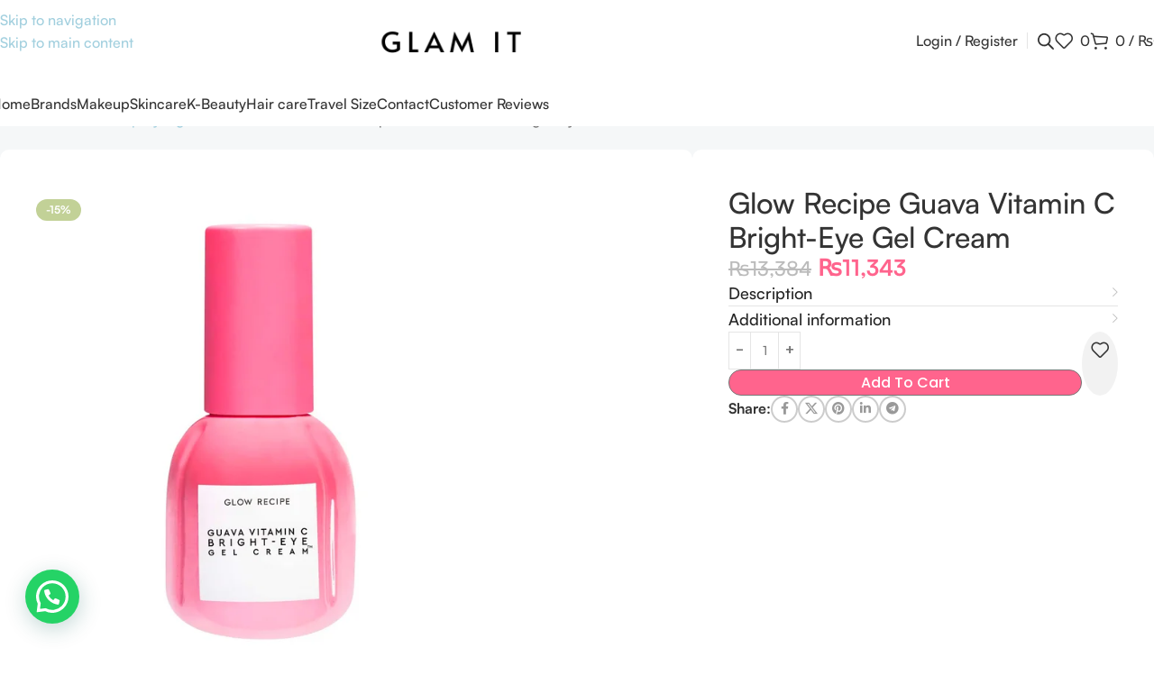

--- FILE ---
content_type: text/html; charset=UTF-8
request_url: https://glamit.pk/product/glow-recipe-guava-vitamin-c-bright-eye-gel-cream/
body_size: 79988
content:
<!DOCTYPE html><html lang="en-US"><head><meta charset="UTF-8"><link rel="profile" href="https://gmpg.org/xfn/11"><link rel="pingback" href="https://glamit.pk/xmlrpc.php"><meta name='robots' content='index, follow, max-image-preview:large, max-snippet:-1, max-video-preview:-1' /> <script src="[data-uri]" defer></script> <title>Glow Recipe Guava Vitamin C Bright-Eye Gel Cream</title><meta name="description" content="Glow Recipe Guava Vitamin C Bright-Eye Gel Cream targets intense dark circles and brightens under eye shadowing. Order now in Pakistan for upcoming eid." /><link rel="canonical" href="https://glamit.pk/product/glow-recipe-guava-vitamin-c-bright-eye-gel-cream/" /><meta property="og:locale" content="en_US" /><meta property="og:type" content="article" /><meta property="og:title" content="Glow Recipe Guava Vitamin C Bright-Eye Gel Cream" /><meta property="og:description" content="Glow Recipe Guava Vitamin C Bright-Eye Gel Cream targets intense dark circles and brightens under eye shadowing. Order now in Pakistan for upcoming eid." /><meta property="og:url" content="https://glamit.pk/product/glow-recipe-guava-vitamin-c-bright-eye-gel-cream/" /><meta property="og:site_name" content="Glam It" /><meta property="article:publisher" content="https://www.facebook.com/Glamit.pk" /><meta property="article:modified_time" content="2025-07-17T21:06:29+00:00" /><meta property="og:image" content="https://glamit.pk/wp-content/uploads/2024/03/Glow-Recipe-Guava-Vitamin-C-Bright-Eye-Gel-Cream-in-Pakistan.png" /><meta property="og:image:width" content="600" /><meta property="og:image:height" content="652" /><meta property="og:image:type" content="image/png" /><meta name="twitter:card" content="summary_large_image" /><meta name="twitter:label1" content="Est. reading time" /><meta name="twitter:data1" content="2 minutes" /> <script type="application/ld+json" class="yoast-schema-graph">{"@context":"https://schema.org","@graph":[{"@type":"WebPage","@id":"https://glamit.pk/product/glow-recipe-guava-vitamin-c-bright-eye-gel-cream/","url":"https://glamit.pk/product/glow-recipe-guava-vitamin-c-bright-eye-gel-cream/","name":"Glow Recipe Guava Vitamin C Bright-Eye Gel Cream","isPartOf":{"@id":"https://glamit.pk/#website"},"primaryImageOfPage":{"@id":"https://glamit.pk/product/glow-recipe-guava-vitamin-c-bright-eye-gel-cream/#primaryimage"},"image":{"@id":"https://glamit.pk/product/glow-recipe-guava-vitamin-c-bright-eye-gel-cream/#primaryimage"},"thumbnailUrl":"https://glamit.pk/wp-content/uploads/2024/03/Glow-Recipe-Guava-Vitamin-C-Bright-Eye-Gel-Cream-in-Pakistan.png","datePublished":"2024-03-16T13:24:28+00:00","dateModified":"2025-07-17T21:06:29+00:00","description":"Glow Recipe Guava Vitamin C Bright-Eye Gel Cream targets intense dark circles and brightens under eye shadowing. Order now in Pakistan for upcoming eid.","breadcrumb":{"@id":"https://glamit.pk/product/glow-recipe-guava-vitamin-c-bright-eye-gel-cream/#breadcrumb"},"inLanguage":"en-US","potentialAction":[{"@type":"ReadAction","target":["https://glamit.pk/product/glow-recipe-guava-vitamin-c-bright-eye-gel-cream/"]}]},{"@type":"ImageObject","inLanguage":"en-US","@id":"https://glamit.pk/product/glow-recipe-guava-vitamin-c-bright-eye-gel-cream/#primaryimage","url":"https://glamit.pk/wp-content/uploads/2024/03/Glow-Recipe-Guava-Vitamin-C-Bright-Eye-Gel-Cream-in-Pakistan.png","contentUrl":"https://glamit.pk/wp-content/uploads/2024/03/Glow-Recipe-Guava-Vitamin-C-Bright-Eye-Gel-Cream-in-Pakistan.png","width":600,"height":652,"caption":"Glow Recipe Guava Vitamin C Bright-Eye Gel Cream in pakistan"},{"@type":"BreadcrumbList","@id":"https://glamit.pk/product/glow-recipe-guava-vitamin-c-bright-eye-gel-cream/#breadcrumb","itemListElement":[{"@type":"ListItem","position":1,"name":"Shop","item":"https://glamit.pk/shop/"},{"@type":"ListItem","position":2,"name":"Glow Recipe Guava Vitamin C Bright-Eye Gel Cream"}]},{"@type":"WebSite","@id":"https://glamit.pk/#website","url":"https://glamit.pk/","name":"Glam It","description":"Pakistan Online Beauty Store","publisher":{"@id":"https://glamit.pk/#organization"},"potentialAction":[{"@type":"SearchAction","target":{"@type":"EntryPoint","urlTemplate":"https://glamit.pk/?s={search_term_string}"},"query-input":{"@type":"PropertyValueSpecification","valueRequired":true,"valueName":"search_term_string"}}],"inLanguage":"en-US"},{"@type":"Organization","@id":"https://glamit.pk/#organization","name":"Glamit Pakistan","url":"https://glamit.pk/","logo":{"@type":"ImageObject","inLanguage":"en-US","@id":"https://glamit.pk/#/schema/logo/image/","url":"https://glamit.pk/wp-content/uploads/2023/03/cropped-cropped-Copy-of-Copy-of-Copy-of-Copy-of-Copy-of-Black-White-Pink-Stripe-Initials-Signature-Beauty-Logo.png","contentUrl":"https://glamit.pk/wp-content/uploads/2023/03/cropped-cropped-Copy-of-Copy-of-Copy-of-Copy-of-Copy-of-Black-White-Pink-Stripe-Initials-Signature-Beauty-Logo.png","width":512,"height":512,"caption":"Glamit Pakistan"},"image":{"@id":"https://glamit.pk/#/schema/logo/image/"},"sameAs":["https://www.facebook.com/Glamit.pk"]}]}</script>  <script type='application/javascript'  id='pys-version-script'>console.log('PixelYourSite Free version 11.1.5.2');</script> <link rel='dns-prefetch' href='//stats.wp.com' /><link rel='dns-prefetch' href='//www.googletagmanager.com' /><link rel='dns-prefetch' href='//fonts.googleapis.com' /><style id='wp-img-auto-sizes-contain-inline-css' type='text/css'>img:is([sizes=auto i],[sizes^="auto," i]){contain-intrinsic-size:3000px 1500px}
/*# sourceURL=wp-img-auto-sizes-contain-inline-css */</style><style>1{content-visibility:auto;contain-intrinsic-size:1px 1000px;}</style><link data-optimized="2" rel="stylesheet" href="https://glamit.pk/wp-content/litespeed/css/ef596653baca9e3bef0365f9c5ce3670.css?ver=74477" /><style id='safe-svg-svg-icon-style-inline-css' type='text/css'>.safe-svg-cover{text-align:center}.safe-svg-cover .safe-svg-inside{display:inline-block;max-width:100%}.safe-svg-cover svg{fill:currentColor;height:100%;max-height:100%;max-width:100%;width:100%}

/*# sourceURL=https://glamit.pk/wp-content/plugins/safe-svg/dist/safe-svg-block-frontend.css */</style><style id='joinchat-button-style-inline-css' type='text/css'>.wp-block-joinchat-button{border:none!important;text-align:center}.wp-block-joinchat-button figure{display:table;margin:0 auto;padding:0}.wp-block-joinchat-button figcaption{font:normal normal 400 .6em/2em var(--wp--preset--font-family--system-font,sans-serif);margin:0;padding:0}.wp-block-joinchat-button .joinchat-button__qr{background-color:#fff;border:6px solid #25d366;border-radius:30px;box-sizing:content-box;display:block;height:200px;margin:auto;overflow:hidden;padding:10px;width:200px}.wp-block-joinchat-button .joinchat-button__qr canvas,.wp-block-joinchat-button .joinchat-button__qr img{display:block;margin:auto}.wp-block-joinchat-button .joinchat-button__link{align-items:center;background-color:#25d366;border:6px solid #25d366;border-radius:30px;display:inline-flex;flex-flow:row nowrap;justify-content:center;line-height:1.25em;margin:0 auto;text-decoration:none}.wp-block-joinchat-button .joinchat-button__link:before{background:transparent var(--joinchat-ico) no-repeat center;background-size:100%;content:"";display:block;height:1.5em;margin:-.75em .75em -.75em 0;width:1.5em}.wp-block-joinchat-button figure+.joinchat-button__link{margin-top:10px}@media (orientation:landscape)and (min-height:481px),(orientation:portrait)and (min-width:481px){.wp-block-joinchat-button.joinchat-button--qr-only figure+.joinchat-button__link{display:none}}@media (max-width:480px),(orientation:landscape)and (max-height:480px){.wp-block-joinchat-button figure{display:none}}

/*# sourceURL=https://glamit.pk/wp-content/plugins/creame-whatsapp-me/gutenberg/build/style-index.css */</style><style id='global-styles-inline-css' type='text/css'>:root{--wp--preset--aspect-ratio--square: 1;--wp--preset--aspect-ratio--4-3: 4/3;--wp--preset--aspect-ratio--3-4: 3/4;--wp--preset--aspect-ratio--3-2: 3/2;--wp--preset--aspect-ratio--2-3: 2/3;--wp--preset--aspect-ratio--16-9: 16/9;--wp--preset--aspect-ratio--9-16: 9/16;--wp--preset--color--black: #000000;--wp--preset--color--cyan-bluish-gray: #abb8c3;--wp--preset--color--white: #ffffff;--wp--preset--color--pale-pink: #f78da7;--wp--preset--color--vivid-red: #cf2e2e;--wp--preset--color--luminous-vivid-orange: #ff6900;--wp--preset--color--luminous-vivid-amber: #fcb900;--wp--preset--color--light-green-cyan: #7bdcb5;--wp--preset--color--vivid-green-cyan: #00d084;--wp--preset--color--pale-cyan-blue: #8ed1fc;--wp--preset--color--vivid-cyan-blue: #0693e3;--wp--preset--color--vivid-purple: #9b51e0;--wp--preset--gradient--vivid-cyan-blue-to-vivid-purple: linear-gradient(135deg,rgb(6,147,227) 0%,rgb(155,81,224) 100%);--wp--preset--gradient--light-green-cyan-to-vivid-green-cyan: linear-gradient(135deg,rgb(122,220,180) 0%,rgb(0,208,130) 100%);--wp--preset--gradient--luminous-vivid-amber-to-luminous-vivid-orange: linear-gradient(135deg,rgb(252,185,0) 0%,rgb(255,105,0) 100%);--wp--preset--gradient--luminous-vivid-orange-to-vivid-red: linear-gradient(135deg,rgb(255,105,0) 0%,rgb(207,46,46) 100%);--wp--preset--gradient--very-light-gray-to-cyan-bluish-gray: linear-gradient(135deg,rgb(238,238,238) 0%,rgb(169,184,195) 100%);--wp--preset--gradient--cool-to-warm-spectrum: linear-gradient(135deg,rgb(74,234,220) 0%,rgb(151,120,209) 20%,rgb(207,42,186) 40%,rgb(238,44,130) 60%,rgb(251,105,98) 80%,rgb(254,248,76) 100%);--wp--preset--gradient--blush-light-purple: linear-gradient(135deg,rgb(255,206,236) 0%,rgb(152,150,240) 100%);--wp--preset--gradient--blush-bordeaux: linear-gradient(135deg,rgb(254,205,165) 0%,rgb(254,45,45) 50%,rgb(107,0,62) 100%);--wp--preset--gradient--luminous-dusk: linear-gradient(135deg,rgb(255,203,112) 0%,rgb(199,81,192) 50%,rgb(65,88,208) 100%);--wp--preset--gradient--pale-ocean: linear-gradient(135deg,rgb(255,245,203) 0%,rgb(182,227,212) 50%,rgb(51,167,181) 100%);--wp--preset--gradient--electric-grass: linear-gradient(135deg,rgb(202,248,128) 0%,rgb(113,206,126) 100%);--wp--preset--gradient--midnight: linear-gradient(135deg,rgb(2,3,129) 0%,rgb(40,116,252) 100%);--wp--preset--font-size--small: 13px;--wp--preset--font-size--medium: 20px;--wp--preset--font-size--large: 36px;--wp--preset--font-size--x-large: 42px;--wp--preset--spacing--20: 0.44rem;--wp--preset--spacing--30: 0.67rem;--wp--preset--spacing--40: 1rem;--wp--preset--spacing--50: 1.5rem;--wp--preset--spacing--60: 2.25rem;--wp--preset--spacing--70: 3.38rem;--wp--preset--spacing--80: 5.06rem;--wp--preset--shadow--natural: 6px 6px 9px rgba(0, 0, 0, 0.2);--wp--preset--shadow--deep: 12px 12px 50px rgba(0, 0, 0, 0.4);--wp--preset--shadow--sharp: 6px 6px 0px rgba(0, 0, 0, 0.2);--wp--preset--shadow--outlined: 6px 6px 0px -3px rgb(255, 255, 255), 6px 6px rgb(0, 0, 0);--wp--preset--shadow--crisp: 6px 6px 0px rgb(0, 0, 0);}:where(body) { margin: 0; }.wp-site-blocks > .alignleft { float: left; margin-right: 2em; }.wp-site-blocks > .alignright { float: right; margin-left: 2em; }.wp-site-blocks > .aligncenter { justify-content: center; margin-left: auto; margin-right: auto; }:where(.is-layout-flex){gap: 0.5em;}:where(.is-layout-grid){gap: 0.5em;}.is-layout-flow > .alignleft{float: left;margin-inline-start: 0;margin-inline-end: 2em;}.is-layout-flow > .alignright{float: right;margin-inline-start: 2em;margin-inline-end: 0;}.is-layout-flow > .aligncenter{margin-left: auto !important;margin-right: auto !important;}.is-layout-constrained > .alignleft{float: left;margin-inline-start: 0;margin-inline-end: 2em;}.is-layout-constrained > .alignright{float: right;margin-inline-start: 2em;margin-inline-end: 0;}.is-layout-constrained > .aligncenter{margin-left: auto !important;margin-right: auto !important;}.is-layout-constrained > :where(:not(.alignleft):not(.alignright):not(.alignfull)){margin-left: auto !important;margin-right: auto !important;}body .is-layout-flex{display: flex;}.is-layout-flex{flex-wrap: wrap;align-items: center;}.is-layout-flex > :is(*, div){margin: 0;}body .is-layout-grid{display: grid;}.is-layout-grid > :is(*, div){margin: 0;}body{padding-top: 0px;padding-right: 0px;padding-bottom: 0px;padding-left: 0px;}a:where(:not(.wp-element-button)){text-decoration: none;}:root :where(.wp-element-button, .wp-block-button__link){background-color: #32373c;border-width: 0;color: #fff;font-family: inherit;font-size: inherit;font-style: inherit;font-weight: inherit;letter-spacing: inherit;line-height: inherit;padding-top: calc(0.667em + 2px);padding-right: calc(1.333em + 2px);padding-bottom: calc(0.667em + 2px);padding-left: calc(1.333em + 2px);text-decoration: none;text-transform: inherit;}.has-black-color{color: var(--wp--preset--color--black) !important;}.has-cyan-bluish-gray-color{color: var(--wp--preset--color--cyan-bluish-gray) !important;}.has-white-color{color: var(--wp--preset--color--white) !important;}.has-pale-pink-color{color: var(--wp--preset--color--pale-pink) !important;}.has-vivid-red-color{color: var(--wp--preset--color--vivid-red) !important;}.has-luminous-vivid-orange-color{color: var(--wp--preset--color--luminous-vivid-orange) !important;}.has-luminous-vivid-amber-color{color: var(--wp--preset--color--luminous-vivid-amber) !important;}.has-light-green-cyan-color{color: var(--wp--preset--color--light-green-cyan) !important;}.has-vivid-green-cyan-color{color: var(--wp--preset--color--vivid-green-cyan) !important;}.has-pale-cyan-blue-color{color: var(--wp--preset--color--pale-cyan-blue) !important;}.has-vivid-cyan-blue-color{color: var(--wp--preset--color--vivid-cyan-blue) !important;}.has-vivid-purple-color{color: var(--wp--preset--color--vivid-purple) !important;}.has-black-background-color{background-color: var(--wp--preset--color--black) !important;}.has-cyan-bluish-gray-background-color{background-color: var(--wp--preset--color--cyan-bluish-gray) !important;}.has-white-background-color{background-color: var(--wp--preset--color--white) !important;}.has-pale-pink-background-color{background-color: var(--wp--preset--color--pale-pink) !important;}.has-vivid-red-background-color{background-color: var(--wp--preset--color--vivid-red) !important;}.has-luminous-vivid-orange-background-color{background-color: var(--wp--preset--color--luminous-vivid-orange) !important;}.has-luminous-vivid-amber-background-color{background-color: var(--wp--preset--color--luminous-vivid-amber) !important;}.has-light-green-cyan-background-color{background-color: var(--wp--preset--color--light-green-cyan) !important;}.has-vivid-green-cyan-background-color{background-color: var(--wp--preset--color--vivid-green-cyan) !important;}.has-pale-cyan-blue-background-color{background-color: var(--wp--preset--color--pale-cyan-blue) !important;}.has-vivid-cyan-blue-background-color{background-color: var(--wp--preset--color--vivid-cyan-blue) !important;}.has-vivid-purple-background-color{background-color: var(--wp--preset--color--vivid-purple) !important;}.has-black-border-color{border-color: var(--wp--preset--color--black) !important;}.has-cyan-bluish-gray-border-color{border-color: var(--wp--preset--color--cyan-bluish-gray) !important;}.has-white-border-color{border-color: var(--wp--preset--color--white) !important;}.has-pale-pink-border-color{border-color: var(--wp--preset--color--pale-pink) !important;}.has-vivid-red-border-color{border-color: var(--wp--preset--color--vivid-red) !important;}.has-luminous-vivid-orange-border-color{border-color: var(--wp--preset--color--luminous-vivid-orange) !important;}.has-luminous-vivid-amber-border-color{border-color: var(--wp--preset--color--luminous-vivid-amber) !important;}.has-light-green-cyan-border-color{border-color: var(--wp--preset--color--light-green-cyan) !important;}.has-vivid-green-cyan-border-color{border-color: var(--wp--preset--color--vivid-green-cyan) !important;}.has-pale-cyan-blue-border-color{border-color: var(--wp--preset--color--pale-cyan-blue) !important;}.has-vivid-cyan-blue-border-color{border-color: var(--wp--preset--color--vivid-cyan-blue) !important;}.has-vivid-purple-border-color{border-color: var(--wp--preset--color--vivid-purple) !important;}.has-vivid-cyan-blue-to-vivid-purple-gradient-background{background: var(--wp--preset--gradient--vivid-cyan-blue-to-vivid-purple) !important;}.has-light-green-cyan-to-vivid-green-cyan-gradient-background{background: var(--wp--preset--gradient--light-green-cyan-to-vivid-green-cyan) !important;}.has-luminous-vivid-amber-to-luminous-vivid-orange-gradient-background{background: var(--wp--preset--gradient--luminous-vivid-amber-to-luminous-vivid-orange) !important;}.has-luminous-vivid-orange-to-vivid-red-gradient-background{background: var(--wp--preset--gradient--luminous-vivid-orange-to-vivid-red) !important;}.has-very-light-gray-to-cyan-bluish-gray-gradient-background{background: var(--wp--preset--gradient--very-light-gray-to-cyan-bluish-gray) !important;}.has-cool-to-warm-spectrum-gradient-background{background: var(--wp--preset--gradient--cool-to-warm-spectrum) !important;}.has-blush-light-purple-gradient-background{background: var(--wp--preset--gradient--blush-light-purple) !important;}.has-blush-bordeaux-gradient-background{background: var(--wp--preset--gradient--blush-bordeaux) !important;}.has-luminous-dusk-gradient-background{background: var(--wp--preset--gradient--luminous-dusk) !important;}.has-pale-ocean-gradient-background{background: var(--wp--preset--gradient--pale-ocean) !important;}.has-electric-grass-gradient-background{background: var(--wp--preset--gradient--electric-grass) !important;}.has-midnight-gradient-background{background: var(--wp--preset--gradient--midnight) !important;}.has-small-font-size{font-size: var(--wp--preset--font-size--small) !important;}.has-medium-font-size{font-size: var(--wp--preset--font-size--medium) !important;}.has-large-font-size{font-size: var(--wp--preset--font-size--large) !important;}.has-x-large-font-size{font-size: var(--wp--preset--font-size--x-large) !important;}
:where(.wp-block-post-template.is-layout-flex){gap: 1.25em;}:where(.wp-block-post-template.is-layout-grid){gap: 1.25em;}
:where(.wp-block-term-template.is-layout-flex){gap: 1.25em;}:where(.wp-block-term-template.is-layout-grid){gap: 1.25em;}
:where(.wp-block-columns.is-layout-flex){gap: 2em;}:where(.wp-block-columns.is-layout-grid){gap: 2em;}
:root :where(.wp-block-pullquote){font-size: 1.5em;line-height: 1.6;}
/*# sourceURL=global-styles-inline-css */</style><style id='woocommerce-inline-inline-css' type='text/css'>.woocommerce form .form-row .required { visibility: visible; }
/*# sourceURL=woocommerce-inline-inline-css */</style><style id='dashicons-inline-css' type='text/css'>[data-font="Dashicons"]:before {font-family: 'Dashicons' !important;content: attr(data-icon) !important;speak: none !important;font-weight: normal !important;font-variant: normal !important;text-transform: none !important;line-height: 1 !important;font-style: normal !important;-webkit-font-smoothing: antialiased !important;-moz-osx-font-smoothing: grayscale !important;}
/*# sourceURL=dashicons-inline-css */</style><style id='cfvsw_swatches_product-inline-css' type='text/css'>.cfvsw-tooltip{background:#000000;color:#ffffff;} .cfvsw-tooltip:before{background:#000000;}:root {--cfvsw-swatches-font-size: 14px;--cfvsw-swatches-border-color: #000000;--cfvsw-swatches-border-color-hover: #00000080;--cfvsw-swatches-border-width: 1px;--cfvsw-swatches-tooltip-font-size: 12px;}
/*# sourceURL=cfvsw_swatches_product-inline-css */</style><link rel='stylesheet' id='xts-google-fonts-css' href='https://fonts.googleapis.com/css?family=Lato%3A400%2C700&#038;display=swap&#038;ver=8.3.8' type='text/css' media='all' /><link rel='stylesheet' id='elementor-gf-roboto-css' href='https://fonts.googleapis.com/css?family=Roboto:100,100italic,200,200italic,300,300italic,400,400italic,500,500italic,600,600italic,700,700italic,800,800italic,900,900italic&#038;display=swap' type='text/css' media='all' /><link rel='stylesheet' id='elementor-gf-robotoslab-css' href='https://fonts.googleapis.com/css?family=Roboto+Slab:100,100italic,200,200italic,300,300italic,400,400italic,500,500italic,600,600italic,700,700italic,800,800italic,900,900italic&#038;display=swap' type='text/css' media='all' /><link rel='stylesheet' id='elementor-gf-poppins-css' href='https://fonts.googleapis.com/css?family=Poppins:100,100italic,200,200italic,300,300italic,400,400italic,500,500italic,600,600italic,700,700italic,800,800italic,900,900italic&#038;display=swap' type='text/css' media='all' /> <script type="text/template" id="tmpl-variation-template"><div class="woocommerce-variation-description">{{{ data.variation.variation_description }}}</div>
	<div class="woocommerce-variation-price">{{{ data.variation.price_html }}}</div>
	<div class="woocommerce-variation-availability">{{{ data.variation.availability_html }}}</div></script> <script type="text/template" id="tmpl-unavailable-variation-template"><p role="alert">Sorry, this product is unavailable. Please choose a different combination.</p></script> <script type="text/javascript" id="jquery-core-js-extra" src="[data-uri]" defer></script> <script type="text/javascript" src="https://glamit.pk/wp-includes/js/jquery/jquery.min.js" id="jquery-core-js"></script> <script type="text/javascript" id="wc-single-product-js-extra" src="[data-uri]" defer></script> <script type="text/javascript" id="wp-util-js-extra" src="[data-uri]" defer></script> <script type="text/javascript" src="https://stats.wp.com/s-202605.js" id="woocommerce-analytics-js" defer="defer" data-wp-strategy="defer"></script> <script type="text/javascript" id="pys-js-extra" src="[data-uri]" defer></script> 
 <script type="text/javascript" src="https://www.googletagmanager.com/gtag/js?id=GT-TNFH92F" id="google_gtagjs-js" defer data-deferred="1"></script> <script type="text/javascript" id="google_gtagjs-js-after" src="[data-uri]" defer></script> <meta name="generator" content="Site Kit by Google 1.170.0" /><style>img#wpstats{display:none}</style><style>.dgwt-wcas-ico-magnifier,.dgwt-wcas-ico-magnifier-handler{max-width:20px}.dgwt-wcas-search-wrapp{max-width:920px}.dgwt-wcas-search-wrapp .dgwt-wcas-sf-wrapp input[type=search].dgwt-wcas-search-input,.dgwt-wcas-search-wrapp .dgwt-wcas-sf-wrapp input[type=search].dgwt-wcas-search-input:hover,.dgwt-wcas-search-wrapp .dgwt-wcas-sf-wrapp input[type=search].dgwt-wcas-search-input:focus{background-color:#fff;color:#191919;border-color:#0a0a0a}.dgwt-wcas-sf-wrapp input[type=search].dgwt-wcas-search-input::placeholder{color:#191919;opacity:.3}.dgwt-wcas-sf-wrapp input[type=search].dgwt-wcas-search-input::-webkit-input-placeholder{color:#191919;opacity:.3}.dgwt-wcas-sf-wrapp input[type=search].dgwt-wcas-search-input:-moz-placeholder{color:#191919;opacity:.3}.dgwt-wcas-sf-wrapp input[type=search].dgwt-wcas-search-input::-moz-placeholder{color:#191919;opacity:.3}.dgwt-wcas-sf-wrapp input[type=search].dgwt-wcas-search-input:-ms-input-placeholder{color:#191919}.dgwt-wcas-no-submit.dgwt-wcas-search-wrapp .dgwt-wcas-ico-magnifier path,.dgwt-wcas-search-wrapp .dgwt-wcas-close path{fill:#191919}.dgwt-wcas-loader-circular-path{stroke:#191919}.dgwt-wcas-preloader{opacity:.6}.dgwt-wcas-search-wrapp .dgwt-wcas-sf-wrapp .dgwt-wcas-search-submit::before{}.dgwt-wcas-search-wrapp .dgwt-wcas-sf-wrapp .dgwt-wcas-search-submit:hover::before,.dgwt-wcas-search-wrapp .dgwt-wcas-sf-wrapp .dgwt-wcas-search-submit:focus::before{}.dgwt-wcas-search-wrapp .dgwt-wcas-sf-wrapp .dgwt-wcas-search-submit,.dgwt-wcas-om-bar .dgwt-wcas-om-return{color:#0f0005}.dgwt-wcas-search-wrapp .dgwt-wcas-ico-magnifier,.dgwt-wcas-search-wrapp .dgwt-wcas-sf-wrapp .dgwt-wcas-search-submit svg path,.dgwt-wcas-om-bar .dgwt-wcas-om-return svg path{fill:#0f0005}.dgwt-wcas-suggestions-wrapp,.dgwt-wcas-details-wrapp{background-color:#fff}.dgwt-wcas-suggestions-wrapp *,.dgwt-wcas-details-wrapp *,.dgwt-wcas-sd,.dgwt-wcas-suggestion *{color:#0f0f0f}.dgwt-wcas-st strong,.dgwt-wcas-sd strong{color:#dd007a}.dgwt-wcas-suggestions-wrapp,.dgwt-wcas-details-wrapp,.dgwt-wcas-suggestion,.dgwt-wcas-datails-title,.dgwt-wcas-details-more-products{border-color:#0f0f0f!important}</style><meta name="google-site-verification" content="7SRFS22cRdmq5KvfMKc58IeANJf9mA1vBxLib76VdKw" /><meta name="theme-color" content="rgb(255,100,141)"><meta name="viewport" content="width=device-width, initial-scale=1.0, maximum-scale=1.0, user-scalable=no"><link rel="preload" as="font" href="https://glamit.pk/wp-content/themes/woodmart/fonts/woodmart-font-3-400.woff2?v=8.3.8" type="font/woff2" crossorigin>
<noscript><style>.woocommerce-product-gallery{ opacity: 1 !important; }</style></noscript><style type="text/css">.recentcomments a{display:inline !important;padding:0 !important;margin:0 !important;}</style><style>.e-con.e-parent:nth-of-type(n+4):not(.e-lazyloaded):not(.e-no-lazyload),
				.e-con.e-parent:nth-of-type(n+4):not(.e-lazyloaded):not(.e-no-lazyload) * {
					background-image: none !important;
				}
				@media screen and (max-height: 1024px) {
					.e-con.e-parent:nth-of-type(n+3):not(.e-lazyloaded):not(.e-no-lazyload),
					.e-con.e-parent:nth-of-type(n+3):not(.e-lazyloaded):not(.e-no-lazyload) * {
						background-image: none !important;
					}
				}
				@media screen and (max-height: 640px) {
					.e-con.e-parent:nth-of-type(n+2):not(.e-lazyloaded):not(.e-no-lazyload),
					.e-con.e-parent:nth-of-type(n+2):not(.e-lazyloaded):not(.e-no-lazyload) * {
						background-image: none !important;
					}
				}</style> <script type="text/javascript">/*  */

			( function( w, d, s, l, i ) {
				w[l] = w[l] || [];
				w[l].push( {'gtm.start': new Date().getTime(), event: 'gtm.js'} );
				var f = d.getElementsByTagName( s )[0],
					j = d.createElement( s ), dl = l != 'dataLayer' ? '&l=' + l : '';
				j.async = true;
				j.src = 'https://www.googletagmanager.com/gtm.js?id=' + i + dl;
				f.parentNode.insertBefore( j, f );
			} )( window, document, 'script', 'dataLayer', 'GTM-TTZZMCH9' );
			
/*  */</script> <link rel="icon" href="https://glamit.pk/wp-content/uploads/2025/08/cropped-android-chrome-512x512-1-32x32.png" sizes="32x32" /><link rel="icon" href="https://glamit.pk/wp-content/uploads/2025/08/cropped-android-chrome-512x512-1-192x192.png" sizes="192x192" /><link rel="apple-touch-icon" href="https://glamit.pk/wp-content/uploads/2025/08/cropped-android-chrome-512x512-1-180x180.png" /><meta name="msapplication-TileImage" content="https://glamit.pk/wp-content/uploads/2025/08/cropped-android-chrome-512x512-1-270x270.png" /><style></style><style id="wd-style-theme_settings_default-css" data-type="wd-style-theme_settings_default">@font-face {
	font-weight: normal;
	font-style: normal;
	font-family: "woodmart-font";
	src: url("//glamit.pk/wp-content/themes/woodmart/fonts/woodmart-font-3-400.woff2?v=8.3.8") format("woff2");
	font-display:swap;
}

@font-face {
	font-family: "star";
	font-weight: 400;
	font-style: normal;
	src: url("//glamit.pk/wp-content/plugins/woocommerce/assets/fonts/star.eot?#iefix") format("embedded-opentype"), url("//glamit.pk/wp-content/plugins/woocommerce/assets/fonts/star.woff") format("woff"), url("//glamit.pk/wp-content/plugins/woocommerce/assets/fonts/star.ttf") format("truetype"), url("//glamit.pk/wp-content/plugins/woocommerce/assets/fonts/star.svg#star") format("svg");
}

@font-face {
	font-family: "WooCommerce";
	font-weight: 400;
	font-style: normal;
	src: url("//glamit.pk/wp-content/plugins/woocommerce/assets/fonts/WooCommerce.eot?#iefix") format("embedded-opentype"), url("//glamit.pk/wp-content/plugins/woocommerce/assets/fonts/WooCommerce.woff") format("woff"), url("//glamit.pk/wp-content/plugins/woocommerce/assets/fonts/WooCommerce.ttf") format("truetype"), url("//glamit.pk/wp-content/plugins/woocommerce/assets/fonts/WooCommerce.svg#WooCommerce") format("svg");
}

:root {
	--wd-text-font: "Satoshi", Arial, Helvetica, sans-serif;
	--wd-text-font-weight: 500;
	--wd-text-color: #767676;
	--wd-text-font-size: 16px;
	--wd-title-font: "Satoshi", Arial, Helvetica, sans-serif;
	--wd-title-font-weight: 500;
	--wd-title-color: #242424;
	--wd-entities-title-font: "Satoshi", Arial, Helvetica, sans-serif;
	--wd-entities-title-font-weight: 500;
	--wd-entities-title-color: #333333;
	--wd-entities-title-color-hover: rgb(51 51 51 / 65%);
	--wd-alternative-font: "Lato", Arial, Helvetica, sans-serif;
	--wd-widget-title-font: "Satoshi", Arial, Helvetica, sans-serif;
	--wd-widget-title-font-weight: 500;
	--wd-widget-title-transform: none;
	--wd-widget-title-color: rgb(0,0,0);
	--wd-widget-title-font-size: 16px;
	--wd-header-el-font: "Satoshi", Arial, Helvetica, sans-serif;
	--wd-header-el-font-weight: 500;
	--wd-header-el-transform: none;
	--wd-header-el-font-size: 16px;
	--wd-brd-radius: 10px;
	--wd-otl-style: dotted;
	--wd-otl-width: 2px;
	--wd-primary-color: rgb(255,100,141);
	--wd-alternative-color: rgb(255,255,255);
	--btn-default-bgcolor: rgb(255,100,141);
	--btn-default-bgcolor-hover: rgb(255,255,255);
	--btn-accented-font-weight: 500;
	--btn-accented-bgcolor: rgb(255,100,141);
	--btn-accented-bgcolor-hover: rgb(255,100,141);
	--btn-font-weight: 500;
	--btn-transform: capitalize;
	--btn-font-size: 14px;
	--wd-form-brd-width: 1px;
	--notices-success-bg: #459647;
	--notices-success-color: #fff;
	--notices-warning-bg: #E0B252;
	--notices-warning-color: #fff;
	--wd-link-color: rgb(161,207,222);
	--wd-link-color-hover: rgb(145,186,199);
}
.wd-age-verify-wrap {
	--wd-popup-width: 500px;
}
.wd-popup.wd-promo-popup {
	background-color: #111111;
	background-image: none;
	background-repeat: no-repeat;
	background-size: contain;
	background-position: left center;
}
.wd-promo-popup-wrap {
	--wd-popup-width: 800px;
}
:is(.woodmart-archive-shop .wd-builder-off,.wd-wishlist-content,.related-and-upsells,.cart-collaterals,.wd-shop-product,.wd-fbt) .wd-products-with-bg, :is(.woodmart-archive-shop .wd-builder-off,.wd-wishlist-content,.related-and-upsells,.cart-collaterals,.wd-shop-product,.wd-fbt) .wd-products-with-bg :is(.wd-product,.wd-cat) {
	--wd-prod-bg:rgb(255,255,255);
	--wd-bordered-bg:rgb(255,255,255);
}
:is(.woodmart-woocommerce-layered-nav, .wd-product-category-filter) .wd-scroll-content {
	max-height: 223px;
}
.wd-page-title .wd-page-title-bg img {
	object-fit: cover;
	object-position: center center;
}
.wd-footer {
	background-color: rgb(36,36,36);
	background-image: none;
}
html .page-title > .container > .title, html .page-title .wd-title-wrapp > .title {
	font-size: 28px;
}
.whb-top-bar .wd-nav.wd-nav-secondary > li > a {
	font-size: 13px;
}
html .wd-nav-mobile > li > a {
	text-transform: none;
}
html .wd-nav-mobile .wd-sub-menu li a {
	text-transform: none;
}
html .product.wd-cat .wd-entities-title, html .product.wd-cat.cat-design-replace-title .wd-entities-title, html .wd-masonry-first .wd-cat:first-child .wd-entities-title {
	text-transform: none;
}
html table th {
	text-transform: none;
}
html .wd-checkout-steps li {
	text-transform: none;
}
.page .wd-page-content {
	background-color: rgb(245,247,248);
	background-image: none;
}
.woodmart-archive-shop:not(.single-product) .wd-page-content {
	background-color: rgb(245,247,248);
	background-image: none;
}
.single-product .wd-page-content {
	background-color: rgb(245,247,248);
	background-image: none;
}
.woodmart-archive-blog .wd-page-content {
	background-color: rgb(245,247,248);
	background-image: none;
}
.single-post .wd-page-content {
	background-color: rgb(245,247,248);
	background-image: none;
}
.woodmart-archive-portfolio .wd-page-content {
	background-color: rgb(245,247,248);
	background-image: none;
}
.single-portfolio .wd-page-content {
	background-color: rgb(245,247,248);
	background-image: none;
}
body, [class*=color-scheme-light], [class*=color-scheme-dark], .wd-search-form[class*="wd-header-search-form"] form.searchform, .wd-el-search .searchform {
	--wd-form-bg: rgb(255,255,255);
}
.product-labels .product-label.onsale {
	background-color: rgb(194,209,151);
}
.product-labels .product-label.new {
	background-color: rgb(194,209,151);
}
.product-labels .product-label.featured {
	background-color: rgb(194,209,151);
}
.mfp-wrap.wd-popup-quick-view-wrap {
	--wd-popup-width: 920px;
}

@media (max-width: 1024px) {
	html .page-title > .container > .title, html .page-title .wd-title-wrapp > .title {
		font-size: 24px;
	}

}

@media (max-width: 768.98px) {
	html .page-title > .container > .title, html .page-title .wd-title-wrapp > .title {
		font-size: 22px;
	}

}
:root{
--wd-container-w: 1660px;
--wd-form-brd-radius: 35px;
--btn-default-color: #fff;
--btn-default-color-hover: #fff;
--btn-accented-color: #fff;
--btn-accented-color-hover: #fff;
--btn-default-brd-radius: 35px;
--btn-default-box-shadow: none;
--btn-default-box-shadow-hover: none;
--btn-accented-brd-radius: 35px;
--btn-accented-box-shadow: none;
--btn-accented-box-shadow-hover: none;
}

@media (min-width: 1660px) {
section.elementor-section.wd-section-stretch > .elementor-container {
margin-left: auto;
margin-right: auto;
}
}


.wd-page-title {
background-color: rgb(245,247,248);
}

@font-face {
	font-family: "Satoshi";
	src: url("//glamit.pk/wp-content/uploads/2024/10/Satoshi-Medium.woff") format("woff");
	font-weight: 500;
	font-display:swap;
	font-style: normal;
}

@font-face {
	font-family: "Satoshi";
	src: url("//glamit.pk/wp-content/uploads/2024/10/Satoshi-Bold.woff") format("woff");
	font-weight: 600;
	font-display:swap;
	font-style: normal;
}</style></head><body class="wp-singular product-template-default single single-product postid-6794 wp-custom-logo wp-theme-woodmart theme-woodmart woocommerce woocommerce-page woocommerce-no-js cfvsw-label-inline cfvsw-product-page wrapper-custom  categories-accordion-on woodmart-ajax-shop-on sticky-toolbar-on elementor-default elementor-kit-440">
<noscript>
<iframe data-lazyloaded="1" src="about:blank" data-src="https://www.googletagmanager.com/ns.html?id=GTM-TTZZMCH9" height="0" width="0" style="display:none;visibility:hidden"></iframe>
</noscript>
 <script type="text/javascript" id="wd-flicker-fix">// Flicker fix.</script> <div class="wd-skip-links">
<a href="#menu-main-navigation" class="wd-skip-navigation btn">
Skip to navigation					</a>
<a href="#main-content" class="wd-skip-content btn">
Skip to main content			</a></div><div class="wd-page-wrapper website-wrapper"><header class="whb-header whb-header_290703 whb-sticky-shadow whb-scroll-stick whb-sticky-real"><div class="whb-main-header"><div class="whb-row whb-top-bar whb-not-sticky-row whb-with-bg whb-without-border whb-color-light whb-hidden-desktop whb-hidden-mobile whb-flex-flex-middle"><div class="container"><div class="whb-flex-row whb-top-bar-inner"><div class="whb-column whb-col-left whb-column5 whb-visible-lg"><nav class="wd-header-nav wd-header-secondary-nav whb-6umyum3i5vxg60vc31a6 text-left" role="navigation" aria-label="Top bar left Makeup"><ul id="menu-top-bar-left-makeup" class="menu wd-nav wd-nav-header wd-nav-secondary wd-style-separated wd-gap-s"><li id="menu-item-19897" class="menu-item menu-item-type-custom menu-item-object-custom menu-item-19897 item-level-0 menu-simple-dropdown wd-event-hover" ><a href="#" class="woodmart-nav-link"><span class="nav-link-text">Referral program</span></a></li><li id="menu-item-19898" class="menu-item menu-item-type-custom menu-item-object-custom menu-item-19898 item-level-0 menu-simple-dropdown wd-event-hover" ><a href="#" class="woodmart-nav-link"><span class="nav-link-text">Payment and delivery</span></a></li></ul></nav></div><div class="whb-column whb-col-center whb-column6 whb-visible-lg whb-empty-column"></div><div class="whb-column whb-col-right whb-column7 whb-visible-lg"><div
class=" wd-social-icons wd-style-default wd-size-small social-share wd-shape-circle  whb-5gkvbol0cc0epnweoedb color-scheme-light text-center">
<a rel="noopener noreferrer nofollow" href="https://www.facebook.com/sharer/sharer.php?u=https://glamit.pk/product/glow-recipe-guava-vitamin-c-bright-eye-gel-cream/" target="_blank" class=" wd-social-icon social-facebook" aria-label="Facebook social link">
<span class="wd-icon"></span>
</a>
<a rel="noopener noreferrer nofollow" href="https://x.com/share?url=https://glamit.pk/product/glow-recipe-guava-vitamin-c-bright-eye-gel-cream/" target="_blank" class=" wd-social-icon social-twitter" aria-label="X social link">
<span class="wd-icon"></span>
</a>
<a rel="noopener noreferrer nofollow" href="https://pinterest.com/pin/create/button/?url=https://glamit.pk/product/glow-recipe-guava-vitamin-c-bright-eye-gel-cream/&media=https://glamit.pk/wp-content/uploads/2024/03/Glow-Recipe-Guava-Vitamin-C-Bright-Eye-Gel-Cream-in-Pakistan.png&description=Glow+Recipe+Guava+Vitamin+C+Bright-Eye+Gel+Cream" target="_blank" class=" wd-social-icon social-pinterest" aria-label="Pinterest social link">
<span class="wd-icon"></span>
</a>
<a rel="noopener noreferrer nofollow" href="https://www.linkedin.com/shareArticle?mini=true&url=https://glamit.pk/product/glow-recipe-guava-vitamin-c-bright-eye-gel-cream/" target="_blank" class=" wd-social-icon social-linkedin" aria-label="Linkedin social link">
<span class="wd-icon"></span>
</a>
<a rel="noopener noreferrer nofollow" href="https://telegram.me/share/url?url=https://glamit.pk/product/glow-recipe-guava-vitamin-c-bright-eye-gel-cream/" target="_blank" class=" wd-social-icon social-tg" aria-label="Telegram social link">
<span class="wd-icon"></span>
</a></div><div class="wd-header-divider whb-divider-default whb-hs5q3ui3xyhdmqluujd4"></div><nav class="wd-header-nav wd-header-secondary-nav whb-vxcehen2yinhdx2whwfr text-left" role="navigation" aria-label="Top bar right Makeup"><ul id="menu-top-bar-right-makeup" class="menu wd-nav wd-nav-header wd-nav-secondary wd-style-separated wd-gap-s"><li id="menu-item-19899" class="menu-item menu-item-type-post_type menu-item-object-page menu-item-19899 item-level-0 menu-simple-dropdown wd-event-hover" ><a href="https://glamit.pk/?page_id=169" class="woodmart-nav-link"><span class="nav-link-text">Blog</span></a></li><li id="menu-item-19900" class="menu-item menu-item-type-post_type menu-item-object-page menu-item-19900 item-level-0 menu-simple-dropdown wd-event-hover" ><a href="https://glamit.pk/about-us-2/" class="woodmart-nav-link"><span class="nav-link-text">About us</span></a></li><li id="menu-item-19901" class="menu-item menu-item-type-post_type menu-item-object-page menu-item-19901 item-level-0 menu-simple-dropdown wd-event-hover" ><a href="https://glamit.pk/contact-us/" class="woodmart-nav-link"><span class="nav-link-text">Contact us</span></a></li></ul></nav></div><div class="whb-column whb-col-mobile whb-column_mobile1 whb-hidden-lg whb-empty-column"></div></div></div></div><div class="whb-row whb-general-header whb-sticky-row whb-without-bg whb-without-border whb-color-dark whb-flex-equal-sides"><div class="container"><div class="whb-flex-row whb-general-header-inner"><div class="whb-column whb-col-left whb-column8 whb-visible-lg whb-empty-column"></div><div class="whb-column whb-col-center whb-column9 whb-visible-lg"><div class="site-logo whb-8hp8bv22198xynwcinzb">
<a href="https://glamit.pk/" class="wd-logo wd-main-logo" rel="home" aria-label="Site logo">
<img width="249" height="82" src="https://glamit.pk/wp-content/uploads/2023/11/cropped-cropped-Untitled-design.png" class="attachment-full size-full" alt="glamit banner logo" style="max-width:233px;" decoding="async" srcset="https://glamit.pk/wp-content/uploads/2023/11/cropped-cropped-Untitled-design.png 249w, https://glamit.pk/wp-content/uploads/2023/11/cropped-cropped-Untitled-design-150x49.png 150w, https://glamit.pk/wp-content/uploads/2023/11/cropped-cropped-Untitled-design-64x21.png 64w, https://glamit.pk/wp-content/uploads/2023/11/cropped-cropped-Untitled-design-200x66.png 200w" sizes="(max-width: 249px) 100vw, 249px" />	</a></div></div><div class="whb-column whb-col-right whb-column10 whb-visible-lg"><div class="wd-header-my-account wd-tools-element wd-event-hover wd-design-1 wd-account-style-text login-side-opener whb-xvwqavg4ns62dczxwcol">
<a href="https://glamit.pk/my-account/" title="My account">
<span class="wd-tools-icon">
</span>
<span class="wd-tools-text">
Login / Register			</span></a></div><div class="whb-space-element whb-wba64l0v8hyfg91686h1 " style="width:10px;"></div><div class="wd-header-divider wd-full-height whb-aw5evp5isgiexrwdyupg"></div><div class="whb-space-element whb-ta0tj1lmahk2j0e37gas " style="width:10px;"></div><div class="wd-header-search wd-tools-element wd-design-1 wd-style-text wd-display-full-screen whb-7lyykd6p8490t7x423md" title="Search">
<a href="#" rel="nofollow" aria-label="Search">
<span class="wd-tools-icon">
</span><span class="wd-tools-text">
Search			</span></a></div><div class="wd-header-wishlist wd-tools-element wd-style-icon wd-with-count wd-design-1 whb-48xd1h856vw16dnl3hee" title="My Wishlist">
<a href="https://glamit.pk/wishlist/" title="Wishlist products">
<span class="wd-tools-icon">
<span class="wd-tools-count">
0					</span>
</span><span class="wd-tools-text">
Wishlist			</span></a></div><div class="wd-header-cart wd-tools-element wd-design-1 cart-widget-opener wd-style-text whb-g16pzktw94ucb7tgn7mq">
<a href="https://glamit.pk/cart/" title="Shopping cart">
<span class="wd-tools-icon">
</span>
<span class="wd-tools-text">
<span class="wd-cart-number wd-tools-count">0 <span>items</span></span>
<span class="subtotal-divider">/</span>
<span class="wd-cart-subtotal"><span class="woocommerce-Price-amount amount"><bdi><span class="woocommerce-Price-currencySymbol">&#8360;</span>0</bdi></span></span>
</span></a></div></div><div class="whb-column whb-mobile-left whb-column_mobile2 whb-hidden-lg"><div class="wd-tools-element wd-header-mobile-nav wd-style-icon wd-design-1 whb-0wc38rgvjlfjfa4jsz3u">
<a href="#" rel="nofollow" aria-label="Open mobile menu">
<span class="wd-tools-icon">
</span><span class="wd-tools-text">Menu</span></a></div><div class="wd-header-search wd-tools-element wd-header-search-mobile wd-design-1 wd-style-icon wd-display-icon whb-ypp9rr2pbmrup9ivva88">
<a href="#" rel="nofollow noopener" aria-label="Search">
<span class="wd-tools-icon">
</span><span class="wd-tools-text">
Search			</span></a></div></div><div class="whb-column whb-mobile-center whb-column_mobile3 whb-hidden-lg"><div class="site-logo whb-nqbbnj5nhktkts5m11lx">
<a href="https://glamit.pk/" class="wd-logo wd-main-logo" rel="home" aria-label="Site logo">
<img width="249" height="82" src="https://glamit.pk/wp-content/uploads/2023/11/cropped-cropped-Untitled-design.png" class="attachment-full size-full" alt="glamit banner logo" style="max-width:180px;" decoding="async" srcset="https://glamit.pk/wp-content/uploads/2023/11/cropped-cropped-Untitled-design.png 249w, https://glamit.pk/wp-content/uploads/2023/11/cropped-cropped-Untitled-design-150x49.png 150w, https://glamit.pk/wp-content/uploads/2023/11/cropped-cropped-Untitled-design-64x21.png 64w, https://glamit.pk/wp-content/uploads/2023/11/cropped-cropped-Untitled-design-200x66.png 200w" sizes="(max-width: 249px) 100vw, 249px" />	</a></div></div><div class="whb-column whb-mobile-right whb-column_mobile4 whb-hidden-lg"><div class="wd-header-cart wd-tools-element wd-design-5 cart-widget-opener wd-style-icon whb-7xb44y4wxgtogem0nqio">
<a href="https://glamit.pk/cart/" title="Shopping cart">
<span class="wd-tools-icon">
<span class="wd-cart-number wd-tools-count">0 <span>items</span></span>
</span>
<span class="wd-tools-text">
<span class="wd-cart-subtotal"><span class="woocommerce-Price-amount amount"><bdi><span class="woocommerce-Price-currencySymbol">&#8360;</span>0</bdi></span></span>
</span></a></div></div></div></div></div><div class="whb-row whb-header-bottom whb-not-sticky-row whb-without-bg whb-without-border whb-color-dark whb-hidden-mobile whb-flex-flex-middle"><div class="container"><div class="whb-flex-row whb-header-bottom-inner"><div class="whb-column whb-col-left whb-column11 whb-visible-lg"><nav class="wd-header-nav wd-header-main-nav text-left wd-design-1 whb-wpu253fxjz1y0pkk8c1j" role="navigation" aria-label="Main navigation"><ul id="menu-primary-menu" class="menu wd-nav wd-nav-header wd-nav-main wd-style-underline wd-gap-m"><li id="menu-item-25" class="menu-item menu-item-type-post_type menu-item-object-page menu-item-25 item-level-0 menu-simple-dropdown wd-event-hover" ><a href="https://glamit.pk/home/" class="woodmart-nav-link"><span class="nav-link-text">Home</span></a></li><li id="menu-item-1273" class="menu-item menu-item-type-post_type menu-item-object-page menu-item-1273 item-level-0 menu-simple-dropdown wd-event-hover" ><a href="https://glamit.pk/brands/" class="woodmart-nav-link"><span class="nav-link-text">Brands</span></a></li><li id="menu-item-18331" class="menu-item menu-item-type-post_type menu-item-object-page menu-item-has-children menu-item-18331 item-level-0 menu-simple-dropdown wd-event-hover" ><a href="https://glamit.pk/makeup/" class="woodmart-nav-link"><span class="nav-link-text">Makeup</span></a><div class="color-scheme-dark wd-design-default wd-dropdown-menu wd-dropdown"><div class="container wd-entry-content"><ul class="wd-sub-menu color-scheme-dark"><li id="menu-item-9507" class="menu-item menu-item-type-taxonomy menu-item-object-product_cat menu-item-has-children menu-item-9507 item-level-1 wd-event-hover" ><a href="https://glamit.pk/product-category/makeup/face/" class="woodmart-nav-link">Face</a><ul class="sub-sub-menu wd-dropdown"><li id="menu-item-12876" class="menu-item menu-item-type-taxonomy menu-item-object-product_cat menu-item-12876 item-level-2 wd-event-hover" ><a href="https://glamit.pk/product-category/makeup/face/bb-and-cc-creams/" class="woodmart-nav-link">BB &amp; CC creams</a></li><li id="menu-item-14454" class="menu-item menu-item-type-taxonomy menu-item-object-product_cat menu-item-14454 item-level-2 wd-event-hover" ><a href="https://glamit.pk/product-category/makeup/face/bronzer-and-contouring/" class="woodmart-nav-link">Bronzer &amp; Contouring</a></li><li id="menu-item-12874" class="menu-item menu-item-type-taxonomy menu-item-object-product_cat menu-item-12874 item-level-2 wd-event-hover" ><a href="https://glamit.pk/product-category/makeup/face/highlighters/" class="woodmart-nav-link">Highlighters</a></li><li id="menu-item-9510" class="menu-item menu-item-type-taxonomy menu-item-object-product_cat menu-item-9510 item-level-2 wd-event-hover" ><a href="https://glamit.pk/product-category/makeup/face/blushes/" class="woodmart-nav-link">Blushes</a></li><li id="menu-item-9508" class="menu-item menu-item-type-taxonomy menu-item-object-product_cat menu-item-9508 item-level-2 wd-event-hover" ><a href="https://glamit.pk/product-category/makeup/face/concealers/" class="woodmart-nav-link">Concealers</a></li><li id="menu-item-12875" class="menu-item menu-item-type-taxonomy menu-item-object-product_cat menu-item-12875 item-level-2 wd-event-hover" ><a href="https://glamit.pk/product-category/makeup/face/face-palette/" class="woodmart-nav-link">Face Palette</a></li><li id="menu-item-9509" class="menu-item menu-item-type-taxonomy menu-item-object-product_cat menu-item-9509 item-level-2 wd-event-hover" ><a href="https://glamit.pk/product-category/makeup/face/foundations/" class="woodmart-nav-link">Foundations</a></li><li id="menu-item-14453" class="menu-item menu-item-type-taxonomy menu-item-object-product_cat menu-item-14453 item-level-2 wd-event-hover" ><a href="https://glamit.pk/product-category/makeup/face/primer/" class="woodmart-nav-link">Primer</a></li><li id="menu-item-14455" class="menu-item menu-item-type-taxonomy menu-item-object-product_cat menu-item-14455 item-level-2 wd-event-hover" ><a href="https://glamit.pk/product-category/makeup/face/illuminators/" class="woodmart-nav-link">Illuminators</a></li><li id="menu-item-14451" class="menu-item menu-item-type-taxonomy menu-item-object-product_cat menu-item-14451 item-level-2 wd-event-hover" ><a href="https://glamit.pk/product-category/makeup/face/setting-powders/" class="woodmart-nav-link">Setting Powders</a></li><li id="menu-item-14452" class="menu-item menu-item-type-taxonomy menu-item-object-product_cat menu-item-14452 item-level-2 wd-event-hover" ><a href="https://glamit.pk/product-category/makeup/face/setting-spray/" class="woodmart-nav-link">Setting Spray</a></li></ul></li><li id="menu-item-9500" class="menu-item menu-item-type-taxonomy menu-item-object-product_cat menu-item-has-children menu-item-9500 item-level-1 wd-event-hover" ><a href="https://glamit.pk/product-category/makeup/lips/" class="woodmart-nav-link">Lips</a><ul class="sub-sub-menu wd-dropdown"><li id="menu-item-9503" class="menu-item menu-item-type-taxonomy menu-item-object-product_cat menu-item-9503 item-level-2 wd-event-hover" ><a href="https://glamit.pk/product-category/makeup/lips/lipsticks/" class="woodmart-nav-link">Lipsticks</a></li><li id="menu-item-14456" class="menu-item menu-item-type-taxonomy menu-item-object-product_cat menu-item-14456 item-level-2 wd-event-hover" ><a href="https://glamit.pk/product-category/makeup/face/lips-cheek-tints/" class="woodmart-nav-link">Lips &amp; cheek tints</a></li><li id="menu-item-9505" class="menu-item menu-item-type-taxonomy menu-item-object-product_cat menu-item-9505 item-level-2 wd-event-hover" ><a href="https://glamit.pk/product-category/makeup/lips/lip-balm/" class="woodmart-nav-link">Lip Balm</a></li><li id="menu-item-9501" class="menu-item menu-item-type-taxonomy menu-item-object-product_cat menu-item-9501 item-level-2 wd-event-hover" ><a href="https://glamit.pk/product-category/makeup/lips/lip-gloss/" class="woodmart-nav-link">Lip Gloss</a></li><li id="menu-item-9502" class="menu-item menu-item-type-taxonomy menu-item-object-product_cat menu-item-9502 item-level-2 wd-event-hover" ><a href="https://glamit.pk/product-category/makeup/lips/lip-plumper/" class="woodmart-nav-link">Lip plumper</a></li><li id="menu-item-9504" class="menu-item menu-item-type-taxonomy menu-item-object-product_cat menu-item-9504 item-level-2 wd-event-hover" ><a href="https://glamit.pk/product-category/makeup/face/lips-cheek-tints/" class="woodmart-nav-link">Lips &amp; cheek tints</a></li><li id="menu-item-9506" class="menu-item menu-item-type-taxonomy menu-item-object-product_cat menu-item-9506 item-level-2 wd-event-hover" ><a href="https://glamit.pk/product-category/makeup/lips/lip-oils/" class="woodmart-nav-link">Lip oils</a></li></ul></li><li id="menu-item-12877" class="menu-item menu-item-type-taxonomy menu-item-object-product_cat menu-item-has-children menu-item-12877 item-level-1 wd-event-hover" ><a href="https://glamit.pk/product-category/makeup/eye/" class="woodmart-nav-link">Eye</a><ul class="sub-sub-menu wd-dropdown"><li id="menu-item-14448" class="menu-item menu-item-type-taxonomy menu-item-object-product_cat menu-item-14448 item-level-2 wd-event-hover" ><a href="https://glamit.pk/product-category/makeup/eye/eye-palette/" class="woodmart-nav-link">Eye Palette</a></li><li id="menu-item-14449" class="menu-item menu-item-type-taxonomy menu-item-object-product_cat menu-item-14449 item-level-2 wd-event-hover" ><a href="https://glamit.pk/product-category/makeup/eye/eye-shadow/" class="woodmart-nav-link">Eye Shadow</a></li><li id="menu-item-14450" class="menu-item menu-item-type-taxonomy menu-item-object-product_cat menu-item-14450 item-level-2 wd-event-hover" ><a href="https://glamit.pk/product-category/makeup/eye/mascara/" class="woodmart-nav-link">Mascara</a></li></ul></li></ul></div></div></li><li id="menu-item-18547" class="menu-item menu-item-type-post_type menu-item-object-page menu-item-has-children menu-item-18547 item-level-0 menu-simple-dropdown wd-event-hover" ><a href="https://glamit.pk/skincare/" class="woodmart-nav-link"><span class="nav-link-text">Skincare</span></a><div class="color-scheme-dark wd-design-default wd-dropdown-menu wd-dropdown"><div class="container wd-entry-content"><ul class="wd-sub-menu color-scheme-dark"><li id="menu-item-1543" class="menu-item menu-item-type-taxonomy menu-item-object-product_cat menu-item-has-children menu-item-1543 item-level-1 wd-event-hover" ><a href="https://glamit.pk/product-category/skin-care/moisturizer/" class="woodmart-nav-link">Moisturizer</a><ul class="sub-sub-menu wd-dropdown"><li id="menu-item-2827" class="menu-item menu-item-type-taxonomy menu-item-object-product_cat menu-item-2827 item-level-2 wd-event-hover" ><a href="https://glamit.pk/product-category/skin-care/moisturizer/bath-body/" class="woodmart-nav-link">Bath &amp; Body</a></li><li id="menu-item-2824" class="menu-item menu-item-type-taxonomy menu-item-object-product_cat menu-item-2824 item-level-2 wd-event-hover" ><a href="https://glamit.pk/product-category/skin-care/moisturizer/mists/" class="woodmart-nav-link">Mists</a></li><li id="menu-item-1544" class="menu-item menu-item-type-taxonomy menu-item-object-product_cat menu-item-1544 item-level-2 wd-event-hover" ><a href="https://glamit.pk/product-category/skin-care/moisturizer/night-creams/" class="woodmart-nav-link">Night creams</a></li><li id="menu-item-1546" class="menu-item menu-item-type-taxonomy menu-item-object-product_cat menu-item-1546 item-level-2 wd-event-hover" ><a href="https://glamit.pk/product-category/skin-care/moisturizer/moisturizing-lotion/" class="woodmart-nav-link">Moisturizing Lotion</a></li><li id="menu-item-1531" class="menu-item menu-item-type-taxonomy menu-item-object-product_cat current-product-ancestor current-menu-parent current-product-parent menu-item-1531 item-level-2 wd-event-hover" ><a href="https://glamit.pk/product-category/skin-care/eye-care/" class="woodmart-nav-link">Eye creams &#038; treatments</a></li><li id="menu-item-1547" class="menu-item menu-item-type-taxonomy menu-item-object-product_cat menu-item-1547 item-level-2 wd-event-hover" ><a href="https://glamit.pk/product-category/skin-care/moisturizer/hand-creams/" class="woodmart-nav-link">Hand Creams</a></li></ul></li><li id="menu-item-1507" class="menu-item menu-item-type-taxonomy menu-item-object-product_cat menu-item-has-children menu-item-1507 item-level-1 wd-event-hover" ><a href="https://glamit.pk/product-category/skin-care/masks/" class="woodmart-nav-link">Masks</a><ul class="sub-sub-menu wd-dropdown"><li id="menu-item-1545" class="menu-item menu-item-type-taxonomy menu-item-object-product_cat menu-item-1545 item-level-2 wd-event-hover" ><a href="https://glamit.pk/product-category/skin-care/masks/acne-patch/" class="woodmart-nav-link">Acne Patch</a></li><li id="menu-item-1511" class="menu-item menu-item-type-taxonomy menu-item-object-product_cat menu-item-1511 item-level-2 wd-event-hover" ><a href="https://glamit.pk/product-category/skin-care/masks/clay-masks/" class="woodmart-nav-link">Clay Masks</a></li><li id="menu-item-2825" class="menu-item menu-item-type-taxonomy menu-item-object-product_cat menu-item-2825 item-level-2 wd-event-hover" ><a href="https://glamit.pk/product-category/lip-masks/" class="woodmart-nav-link">Lip Masks</a></li></ul></li><li id="menu-item-1550" class="menu-item menu-item-type-taxonomy menu-item-object-product_cat menu-item-has-children menu-item-1550 item-level-1 wd-event-hover" ><a href="https://glamit.pk/product-category/skin-care/cleansers/" class="woodmart-nav-link">Cleansers</a><ul class="sub-sub-menu wd-dropdown"><li id="menu-item-1955" class="menu-item menu-item-type-taxonomy menu-item-object-product_cat menu-item-1955 item-level-2 wd-event-hover" ><a href="https://glamit.pk/product-category/skin-care/cleansers/cleansing-oil/" class="woodmart-nav-link">Cleansing oil</a></li><li id="menu-item-2826" class="menu-item menu-item-type-taxonomy menu-item-object-product_cat menu-item-2826 item-level-2 wd-event-hover" ><a href="https://glamit.pk/product-category/skin-care/face-wash/" class="woodmart-nav-link">Face wash</a></li><li id="menu-item-1551" class="menu-item menu-item-type-taxonomy menu-item-object-product_cat menu-item-1551 item-level-2 wd-event-hover" ><a href="https://glamit.pk/product-category/skin-care/cleansers/exfoliator/" class="woodmart-nav-link">Exfoliator</a></li><li id="menu-item-1555" class="menu-item menu-item-type-taxonomy menu-item-object-product_cat menu-item-1555 item-level-2 wd-event-hover" ><a href="https://glamit.pk/product-category/skin-care/cleansers/scrubs/" class="woodmart-nav-link">Scrubs</a></li><li id="menu-item-1553" class="menu-item menu-item-type-taxonomy menu-item-object-product_cat menu-item-1553 item-level-2 wd-event-hover" ><a href="https://glamit.pk/product-category/skin-care/cleansers/makeup-remover/" class="woodmart-nav-link">Makeup Remover</a></li></ul></li><li id="menu-item-1513" class="menu-item menu-item-type-taxonomy menu-item-object-product_cat menu-item-has-children menu-item-1513 item-level-1 wd-event-hover" ><a href="https://glamit.pk/product-category/skin-care/serums/" class="woodmart-nav-link">Serums</a><ul class="sub-sub-menu wd-dropdown"><li id="menu-item-1514" class="menu-item menu-item-type-taxonomy menu-item-object-product_cat menu-item-1514 item-level-2 wd-event-hover" ><a href="https://glamit.pk/product-category/skin-care/serums/face-serum/" class="woodmart-nav-link">Face serum</a></li><li id="menu-item-1515" class="menu-item menu-item-type-taxonomy menu-item-object-product_cat menu-item-1515 item-level-2 wd-event-hover" ><a href="https://glamit.pk/product-category/skin-care/serums/hair-serums/" class="woodmart-nav-link">Hair serums</a></li><li id="menu-item-1516" class="menu-item menu-item-type-taxonomy menu-item-object-product_cat menu-item-1516 item-level-2 wd-event-hover" ><a href="https://glamit.pk/product-category/skin-care/serums/retinol-serums/" class="woodmart-nav-link">Retinol serums</a></li></ul></li><li id="menu-item-1532" class="menu-item menu-item-type-taxonomy menu-item-object-product_cat current-product-ancestor current-menu-parent current-product-parent menu-item-has-children menu-item-1532 item-level-1 wd-event-hover" ><a href="https://glamit.pk/product-category/skin-care/skin-concerns/" class="woodmart-nav-link">Skin concerns</a><ul class="sub-sub-menu wd-dropdown"><li id="menu-item-1533" class="menu-item menu-item-type-taxonomy menu-item-object-product_cat current-product-ancestor current-menu-parent current-product-parent menu-item-1533 item-level-2 wd-event-hover" ><a href="https://glamit.pk/product-category/skin-care/skin-concerns/anti-aging-and-wrinkles/" class="woodmart-nav-link">Anti aging &amp; wrinkles</a></li><li id="menu-item-1538" class="menu-item menu-item-type-taxonomy menu-item-object-product_cat menu-item-1538 item-level-2 wd-event-hover" ><a href="https://glamit.pk/product-category/skin-care/skin-concerns/acne-and-blemishes/" class="woodmart-nav-link">Acne &amp; Blemishes</a></li><li id="menu-item-1534" class="menu-item menu-item-type-taxonomy menu-item-object-product_cat menu-item-1534 item-level-2 wd-event-hover" ><a href="https://glamit.pk/product-category/skin-care/skin-concerns/black-heads-and-white-heads/" class="woodmart-nav-link">Black heads &amp; White heads</a></li><li id="menu-item-1539" class="menu-item menu-item-type-taxonomy menu-item-object-product_cat current-product-ancestor current-menu-parent current-product-parent menu-item-1539 item-level-2 wd-event-hover" ><a href="https://glamit.pk/product-category/skin-care/skin-concerns/dulness/" class="woodmart-nav-link">Dullness</a></li><li id="menu-item-1535" class="menu-item menu-item-type-taxonomy menu-item-object-product_cat current-product-ancestor current-menu-parent current-product-parent menu-item-1535 item-level-2 wd-event-hover" ><a href="https://glamit.pk/product-category/skin-care/skin-concerns/dark-circles/" class="woodmart-nav-link">Dark Circles</a></li><li id="menu-item-1956" class="menu-item menu-item-type-taxonomy menu-item-object-product_cat current-product-ancestor current-menu-parent current-product-parent menu-item-1956 item-level-2 wd-event-hover" ><a href="https://glamit.pk/product-category/skin-care/skin-concerns/hydration/" class="woodmart-nav-link">Hydration</a></li><li id="menu-item-1536" class="menu-item menu-item-type-taxonomy menu-item-object-product_cat menu-item-1536 item-level-2 wd-event-hover" ><a href="https://glamit.pk/product-category/skin-care/skin-concerns/dark-spots/" class="woodmart-nav-link">Dark Spots</a></li><li id="menu-item-1537" class="menu-item menu-item-type-taxonomy menu-item-object-product_cat menu-item-1537 item-level-2 wd-event-hover" ><a href="https://glamit.pk/product-category/skin-care/skin-concerns/scars/" class="woodmart-nav-link">Scars</a></li><li id="menu-item-9490" class="menu-item menu-item-type-taxonomy menu-item-object-product_cat current-product-ancestor current-menu-parent current-product-parent menu-item-9490 item-level-2 wd-event-hover" ><a href="https://glamit.pk/product-category/skin-care/skin-concerns/smoothness-brightness/" class="woodmart-nav-link">Smoothness &amp; whitening</a></li></ul></li><li id="menu-item-1517" class="menu-item menu-item-type-taxonomy menu-item-object-product_cat current-product-ancestor current-menu-parent current-product-parent menu-item-has-children menu-item-1517 item-level-1 wd-event-hover" ><a href="https://glamit.pk/product-category/skin-care/shop-by-ingredients/" class="woodmart-nav-link">Shop by Ingredients</a><ul class="sub-sub-menu wd-dropdown"><li id="menu-item-1525" class="menu-item menu-item-type-taxonomy menu-item-object-product_cat menu-item-1525 item-level-2 wd-event-hover" ><a href="https://glamit.pk/product-category/skin-care/shop-by-ingredients/aha-bha/" class="woodmart-nav-link">AHA BHA</a></li><li id="menu-item-1518" class="menu-item menu-item-type-taxonomy menu-item-object-product_cat menu-item-1518 item-level-2 wd-event-hover" ><a href="https://glamit.pk/product-category/skin-care/shop-by-ingredients/niacinamide/" class="woodmart-nav-link">Niacinamide</a></li><li id="menu-item-1522" class="menu-item menu-item-type-taxonomy menu-item-object-product_cat menu-item-1522 item-level-2 wd-event-hover" ><a href="https://glamit.pk/product-category/skin-care/shop-by-ingredients/retinol/" class="woodmart-nav-link">Retinol</a></li><li id="menu-item-1521" class="menu-item menu-item-type-taxonomy menu-item-object-product_cat menu-item-1521 item-level-2 wd-event-hover" ><a href="https://glamit.pk/product-category/skin-care/shop-by-ingredients/saliycylic-acid/" class="woodmart-nav-link">Salicylic Acid</a></li><li id="menu-item-1526" class="menu-item menu-item-type-taxonomy menu-item-object-product_cat current-product-ancestor current-menu-parent current-product-parent menu-item-1526 item-level-2 wd-event-hover" ><a href="https://glamit.pk/product-category/skin-care/shop-by-ingredients/vitamin-c/" class="woodmart-nav-link">Vitamin C</a></li><li id="menu-item-1519" class="menu-item menu-item-type-taxonomy menu-item-object-product_cat menu-item-1519 item-level-2 wd-event-hover" ><a href="https://glamit.pk/product-category/skin-care/shop-by-ingredients/glycolic-acid/" class="woodmart-nav-link">Glycolic Acid</a></li><li id="menu-item-9491" class="menu-item menu-item-type-taxonomy menu-item-object-product_cat menu-item-9491 item-level-2 wd-event-hover" ><a href="https://glamit.pk/product-category/skin-care/shop-by-ingredients/snail-mucin/" class="woodmart-nav-link">Snail Mucin</a></li><li id="menu-item-1520" class="menu-item menu-item-type-taxonomy menu-item-object-product_cat menu-item-1520 item-level-2 wd-event-hover" ><a href="https://glamit.pk/product-category/skin-care/shop-by-ingredients/hyaluronic-acid/" class="woodmart-nav-link">Hyaluronic Acid</a></li><li id="menu-item-1523" class="menu-item menu-item-type-taxonomy menu-item-object-product_cat menu-item-1523 item-level-2 wd-event-hover" ><a href="https://glamit.pk/product-category/skin-care/shop-by-ingredients/lactic-acid/" class="woodmart-nav-link">Lactic Acid</a></li></ul></li><li id="menu-item-1957" class="menu-item menu-item-type-taxonomy menu-item-object-product_cat menu-item-1957 item-level-1 wd-event-hover" ><a href="https://glamit.pk/product-category/skin-care/sunscreen/" class="woodmart-nav-link">Sunscreens and Sun blocks</a></li></ul></div></div></li><li id="menu-item-18115" class="menu-item menu-item-type-post_type menu-item-object-page menu-item-18115 item-level-0 menu-simple-dropdown wd-event-hover" ><a href="https://glamit.pk/k-beauty/" class="woodmart-nav-link"><span class="nav-link-text">K-Beauty</span></a></li><li id="menu-item-9494" class="menu-item menu-item-type-taxonomy menu-item-object-product_cat menu-item-has-children menu-item-9494 item-level-0 menu-simple-dropdown wd-event-hover" ><a href="https://glamit.pk/product-category/hair-care/" class="woodmart-nav-link"><span class="nav-link-text">Hair care</span></a><div class="color-scheme-dark wd-design-default wd-dropdown-menu wd-dropdown"><div class="container wd-entry-content"><ul class="wd-sub-menu color-scheme-dark"><li id="menu-item-9498" class="menu-item menu-item-type-taxonomy menu-item-object-product_cat menu-item-9498 item-level-1 wd-event-hover" ><a href="https://glamit.pk/product-category/hair-care/shampoo-and-conditioners/" class="woodmart-nav-link">Shampoo and Conditioners</a></li><li id="menu-item-9499" class="menu-item menu-item-type-taxonomy menu-item-object-product_cat menu-item-9499 item-level-1 wd-event-hover" ><a href="https://glamit.pk/product-category/skin-care/serums/hair-serums/" class="woodmart-nav-link">Hair serums</a></li></ul></div></div></li><li id="menu-item-9493" class="menu-item menu-item-type-post_type menu-item-object-page menu-item-has-children menu-item-9493 item-level-0 menu-simple-dropdown wd-event-hover" ><a href="https://glamit.pk/travel-size/" class="woodmart-nav-link"><span class="nav-link-text">Travel Size</span></a><div class="color-scheme-dark wd-design-default wd-dropdown-menu wd-dropdown"><div class="container wd-entry-content"><ul class="wd-sub-menu color-scheme-dark"><li id="menu-item-9497" class="menu-item menu-item-type-taxonomy menu-item-object-product_cat menu-item-9497 item-level-1 wd-event-hover" ><a href="https://glamit.pk/product-category/skin-care/travel-size-skincare/" class="woodmart-nav-link">Travel size skincare</a></li><li id="menu-item-9496" class="menu-item menu-item-type-taxonomy menu-item-object-product_cat menu-item-9496 item-level-1 wd-event-hover" ><a href="https://glamit.pk/product-category/makeup/mini-and-travel-size-makeup/" class="woodmart-nav-link">Mini and Travel size Makeup</a></li><li id="menu-item-9495" class="menu-item menu-item-type-taxonomy menu-item-object-product_cat menu-item-9495 item-level-1 wd-event-hover" ><a href="https://glamit.pk/product-category/hair-care/travel-size-hair-care/" class="woodmart-nav-link">Travel size hair care</a></li></ul></div></div></li><li id="menu-item-441" class="menu-item menu-item-type-post_type menu-item-object-page menu-item-has-children menu-item-441 item-level-0 menu-simple-dropdown wd-event-hover" ><a href="https://glamit.pk/contact/" class="woodmart-nav-link"><span class="nav-link-text">Contact</span></a><div class="color-scheme-dark wd-design-default wd-dropdown-menu wd-dropdown"><div class="container wd-entry-content"><ul class="wd-sub-menu color-scheme-dark"><li id="menu-item-7035" class="menu-item menu-item-type-post_type menu-item-object-page menu-item-7035 item-level-1 wd-event-hover" ><a href="https://glamit.pk/refund_returns/" class="woodmart-nav-link">Refund and Returns Policy</a></li><li id="menu-item-7037" class="menu-item menu-item-type-post_type menu-item-object-page menu-item-privacy-policy menu-item-7037 item-level-1 wd-event-hover" ><a href="https://glamit.pk/privacy-policy/" class="woodmart-nav-link">Privacy Policy</a></li><li id="menu-item-7036" class="menu-item menu-item-type-post_type menu-item-object-page menu-item-7036 item-level-1 wd-event-hover" ><a href="https://glamit.pk/terms-conditions/" class="woodmart-nav-link">Terms &#038; Conditions</a></li></ul></div></div></li><li id="menu-item-9492" class="menu-item menu-item-type-post_type menu-item-object-page menu-item-9492 item-level-0 menu-simple-dropdown wd-event-hover" ><a href="https://glamit.pk/reviews-of-glam-it-pk/" class="woodmart-nav-link"><span class="nav-link-text">Customer Reviews</span></a></li></ul></nav></div><div class="whb-column whb-col-center whb-column12 whb-visible-lg whb-empty-column"></div><div class="whb-column whb-col-right whb-column13 whb-visible-lg whb-empty-column"></div><div class="whb-column whb-col-mobile whb-column_mobile5 whb-hidden-lg whb-empty-column"></div></div></div></div></div></header><div class="wd-page-content main-page-wrapper"><main id="main-content" class="wd-content-layout content-layout-wrapper container wd-builder-on" role="main"><div class="wd-content-area site-content"><div id="product-6794" class="single-product-page entry-content product type-product post-6794 status-publish first instock product_cat-anti-aging-and-wrinkles product_cat-dark-circles product_cat-dulness product_cat-eye-care product_cat-eye-creams-and-treatments product_cat-face-cream product_cat-hydration product_cat-shop-by-ingredients product_cat-skin-concerns product_cat-skin-care product_cat-smoothness-brightness product_cat-vitamin-c has-post-thumbnail sale shipping-taxable purchasable product-type-simple"><div data-elementor-type="wp-post" data-elementor-id="486" class="elementor elementor-486" data-elementor-post-type="woodmart_layout"><div class="wd-negative-gap elementor-element elementor-element-ec938d3 e-flex e-con-boxed e-con e-parent" data-id="ec938d3" data-element_type="container"><div class="e-con-inner"><div class="elementor-element elementor-element-f7cd05a wd-nowrap-md wd-el-breadcrumbs text-left elementor-widget elementor-widget-wd_wc_breadcrumb" data-id="f7cd05a" data-element_type="widget" data-widget_type="wd_wc_breadcrumb.default"><div class="elementor-widget-container"><nav class="wd-breadcrumbs woocommerce-breadcrumb" aria-label="Breadcrumb">				<a href="https://glamit.pk">
Home				</a>
<span class="wd-delimiter"></span>				<a href="https://glamit.pk/product-category/skin-care/">
Skincare				</a>
<span class="wd-delimiter"></span>				<a href="https://glamit.pk/product-category/skin-care/shop-by-ingredients/">
Shop by Ingredients				</a>
<span class="wd-delimiter"></span>				<a href="https://glamit.pk/product-category/skin-care/shop-by-ingredients/vitamin-c/" class="wd-last-link">
Vitamin C				</a>
<span class="wd-delimiter"></span>				<span class="wd-last">
Glow Recipe Guava Vitamin C Bright-Eye Gel Cream				</span></nav></div></div><div class="elementor-element elementor-element-efe667e wd-single-nav text-left elementor-widget elementor-widget-wd_single_product_nav" data-id="efe667e" data-element_type="widget" data-widget_type="wd_single_product_nav.default"><div class="elementor-widget-container"><div class="wd-products-nav"><div class="wd-event-hover">
<a class="wd-product-nav-btn wd-btn-prev" href="https://glamit.pk/product/charlotte-tilbury-iconic-mini-lipsticks-trio-kit/" aria-label="Previous product"></a><div class="wd-dropdown">
<a href="https://glamit.pk/product/charlotte-tilbury-iconic-mini-lipsticks-trio-kit/" class="wd-product-nav-thumb">
<img width="96" height="96" src="https://glamit.pk/wp-content/uploads/2024/03/Charlotte-Tilbury-Iconic-Mini-Lipsticks-Trio-Kit-in-pakistan-picture.jpg" class="attachment-thumbnail size-thumbnail" alt="Charlotte Tilbury Iconic Mini Lipsticks Trio Kit in pakistan picture" decoding="async" srcset="https://glamit.pk/wp-content/uploads/2024/03/Charlotte-Tilbury-Iconic-Mini-Lipsticks-Trio-Kit-in-pakistan-picture.jpg 700w, https://glamit.pk/wp-content/uploads/2024/03/Charlotte-Tilbury-Iconic-Mini-Lipsticks-Trio-Kit-in-pakistan-picture-600x600.jpg 600w, https://glamit.pk/wp-content/uploads/2024/03/Charlotte-Tilbury-Iconic-Mini-Lipsticks-Trio-Kit-in-pakistan-picture-150x150.jpg 150w, https://glamit.pk/wp-content/uploads/2024/03/Charlotte-Tilbury-Iconic-Mini-Lipsticks-Trio-Kit-in-pakistan-picture-64x64.jpg 64w" sizes="(max-width: 96px) 100vw, 96px" />				</a><div class="wd-product-nav-desc">
<a href="https://glamit.pk/product/charlotte-tilbury-iconic-mini-lipsticks-trio-kit/" class="wd-entities-title">
Charlotte Tilbury Iconic Mini Lipsticks Trio Kit					</a><span class="price">
<del aria-hidden="true"><span class="woocommerce-Price-amount amount"><bdi><span class="woocommerce-Price-currencySymbol">&#8360;</span>14,870</bdi></span></del> <span class="screen-reader-text">Original price was: &#8360;14,870.</span><ins aria-hidden="true"><span class="woocommerce-Price-amount amount"><bdi><span class="woocommerce-Price-currencySymbol">&#8360;</span>13,406</bdi></span></ins><span class="screen-reader-text">Current price is: &#8360;13,406.</span>					</span></div></div></div>
<a href="https://glamit.pk/shop/" class="wd-product-nav-btn wd-btn-back wd-tooltip">
<span>
Back to products		</span>
</a><div class="wd-event-hover">
<a class="wd-product-nav-btn wd-btn-next" href="https://glamit.pk/product/glow-recipe-strawberry-smooth-bha-aha-salicylic-serum/" aria-label="Next product"></a><div class="wd-dropdown">
<a href="https://glamit.pk/product/glow-recipe-strawberry-smooth-bha-aha-salicylic-serum/" class="wd-product-nav-thumb">
<img width="88" height="96" src="https://glamit.pk/wp-content/uploads/2024/03/Glow-Recipe-Strawberry-Smooth-BHA-AHA-Salicylic-Serum-30ml-in-pakistan.png" class="attachment-thumbnail size-thumbnail" alt="Glow Recipe Strawberry Smooth BHA + AHA Salicylic Serum 30ml in pakistan" decoding="async" srcset="https://glamit.pk/wp-content/uploads/2024/03/Glow-Recipe-Strawberry-Smooth-BHA-AHA-Salicylic-Serum-30ml-in-pakistan.png 600w, https://glamit.pk/wp-content/uploads/2024/03/Glow-Recipe-Strawberry-Smooth-BHA-AHA-Salicylic-Serum-30ml-in-pakistan-150x163.png 150w, https://glamit.pk/wp-content/uploads/2024/03/Glow-Recipe-Strawberry-Smooth-BHA-AHA-Salicylic-Serum-30ml-in-pakistan-64x70.png 64w, https://glamit.pk/wp-content/uploads/2024/03/Glow-Recipe-Strawberry-Smooth-BHA-AHA-Salicylic-Serum-30ml-in-pakistan-200x217.png 200w" sizes="(max-width: 88px) 100vw, 88px" />				</a><div class="wd-product-nav-desc">
<a href="https://glamit.pk/product/glow-recipe-strawberry-smooth-bha-aha-salicylic-serum/" class="wd-entities-title">
Glow Recipe Strawberry Smooth BHA + AHA Salicylic Serum					</a><span class="price">
<del>From: <span class="woocommerce-Price-amount amount"><bdi><span class="woocommerce-Price-currencySymbol">&#8360;</span>3,574</bdi></span></del> <ins>From <span class="woocommerce-Price-amount amount"><bdi><span class="woocommerce-Price-currencySymbol">&#8360;</span>2,553</bdi></span></ins>					</span></div></div></div></div></div></div></div></div><div class="wd-negative-gap elementor-element elementor-element-cd3749a e-flex e-con-boxed e-con e-parent" data-id="cd3749a" data-element_type="container"><div class="e-con-inner"><div class="elementor-element elementor-element-b374152 e-con-full e-flex e-con e-child" data-id="b374152" data-element_type="container" data-settings="{&quot;background_background&quot;:&quot;classic&quot;}"><div class="elementor-element elementor-element-d70015e elementor-widget__width-initial wd-single-gallery elementor-widget-theme-post-content elementor-widget elementor-widget-wd_single_product_gallery" data-id="d70015e" data-element_type="widget" data-widget_type="wd_single_product_gallery.default"><div class="elementor-widget-container"><div class="woocommerce-product-gallery woocommerce-product-gallery--with-images woocommerce-product-gallery--columns-4 images wd-has-thumb thumbs-position-bottom images image-action-none"><div class="wd-carousel-container wd-gallery-images"><div class="wd-carousel-inner"><div class="product-labels labels-rounded-sm"><span class="onsale product-label">-15%</span></div><figure class="woocommerce-product-gallery__wrapper wd-carousel wd-grid" style="--wd-col-lg:1;--wd-col-md:1;--wd-col-sm:1;"><div class="wd-carousel-wrap"><div class="wd-carousel-item"><figure data-thumb="https://glamit.pk/wp-content/uploads/2024/03/Glow-Recipe-Guava-Vitamin-C-Bright-Eye-Gel-Cream-in-Pakistan-150x163.png" data-thumb-alt="Glow Recipe Guava Vitamin C Bright-Eye Gel Cream in pakistan" class="woocommerce-product-gallery__image"><a data-elementor-open-lightbox="no" href="https://glamit.pk/wp-content/uploads/2024/03/Glow-Recipe-Guava-Vitamin-C-Bright-Eye-Gel-Cream-in-Pakistan.png"><img width="600" height="652" src="https://glamit.pk/wp-content/uploads/2024/03/Glow-Recipe-Guava-Vitamin-C-Bright-Eye-Gel-Cream-in-Pakistan.png" class="wp-post-image wp-post-image" alt="Glow Recipe Guava Vitamin C Bright-Eye Gel Cream in pakistan" title="Glow Recipe Guava Vitamin C Bright-Eye Gel Cream in Pakistan" data-caption="" data-src="https://glamit.pk/wp-content/uploads/2024/03/Glow-Recipe-Guava-Vitamin-C-Bright-Eye-Gel-Cream-in-Pakistan.png" data-large_image="https://glamit.pk/wp-content/uploads/2024/03/Glow-Recipe-Guava-Vitamin-C-Bright-Eye-Gel-Cream-in-Pakistan.png" data-large_image_width="600" data-large_image_height="652" decoding="async" fetchpriority="high" srcset="https://glamit.pk/wp-content/uploads/2024/03/Glow-Recipe-Guava-Vitamin-C-Bright-Eye-Gel-Cream-in-Pakistan.png 600w, https://glamit.pk/wp-content/uploads/2024/03/Glow-Recipe-Guava-Vitamin-C-Bright-Eye-Gel-Cream-in-Pakistan-150x163.png 150w, https://glamit.pk/wp-content/uploads/2024/03/Glow-Recipe-Guava-Vitamin-C-Bright-Eye-Gel-Cream-in-Pakistan-64x70.png 64w, https://glamit.pk/wp-content/uploads/2024/03/Glow-Recipe-Guava-Vitamin-C-Bright-Eye-Gel-Cream-in-Pakistan-200x217.png 200w" sizes="(max-width: 600px) 100vw, 600px" /></a></figure></div><div class="wd-carousel-item"><figure data-thumb="https://glamit.pk/wp-content/uploads/2024/03/09_06_22_GUAVA_LAUNCH_PDP-copy-3_600x-150x188.jpeg" data-thumb-alt="Glow Recipe Guava Vitamin C Bright-Eye Gel Cream" class="woocommerce-product-gallery__image">
<a data-elementor-open-lightbox="no" href="https://glamit.pk/wp-content/uploads/2024/03/09_06_22_GUAVA_LAUNCH_PDP-copy-3_600x.jpeg">
<img width="600" height="750" src="https://glamit.pk/wp-content/uploads/2024/03/09_06_22_GUAVA_LAUNCH_PDP-copy-3_600x.jpeg" class="" alt="Glow Recipe Guava Vitamin C Bright-Eye Gel Cream" title="09_06_22_GUAVA_LAUNCH_PDP-copy-3_600x" data-caption="" data-src="https://glamit.pk/wp-content/uploads/2024/03/09_06_22_GUAVA_LAUNCH_PDP-copy-3_600x.jpeg" data-large_image="https://glamit.pk/wp-content/uploads/2024/03/09_06_22_GUAVA_LAUNCH_PDP-copy-3_600x.jpeg" data-large_image_width="600" data-large_image_height="750" decoding="async" srcset="https://glamit.pk/wp-content/uploads/2024/03/09_06_22_GUAVA_LAUNCH_PDP-copy-3_600x.jpeg 600w, https://glamit.pk/wp-content/uploads/2024/03/09_06_22_GUAVA_LAUNCH_PDP-copy-3_600x-150x188.jpeg 150w, https://glamit.pk/wp-content/uploads/2024/03/09_06_22_GUAVA_LAUNCH_PDP-copy-3_600x-64x80.jpeg 64w, https://glamit.pk/wp-content/uploads/2024/03/09_06_22_GUAVA_LAUNCH_PDP-copy-3_600x-200x250.jpeg 200w" sizes="(max-width: 600px) 100vw, 600px" />				</a></figure></div><div class="wd-carousel-item"><figure data-thumb="https://glamit.pk/wp-content/uploads/2024/03/Glow-Recipe-Guava-Vitamin-C-Bright-Eye-Gel-Cream-comparison-150x188.jpeg" data-thumb-alt="Glow Recipe Guava Vitamin C Bright-Eye Gel Cream comparison" class="woocommerce-product-gallery__image">
<a data-elementor-open-lightbox="no" href="https://glamit.pk/wp-content/uploads/2024/03/Glow-Recipe-Guava-Vitamin-C-Bright-Eye-Gel-Cream-comparison.jpeg">
<img width="600" height="750" src="https://glamit.pk/wp-content/uploads/2024/03/Glow-Recipe-Guava-Vitamin-C-Bright-Eye-Gel-Cream-comparison.jpeg" class="" alt="Glow Recipe Guava Vitamin C Bright-Eye Gel Cream comparison" title="Glow Recipe Guava Vitamin C Bright-Eye Gel Cream comparison" data-caption="" data-src="https://glamit.pk/wp-content/uploads/2024/03/Glow-Recipe-Guava-Vitamin-C-Bright-Eye-Gel-Cream-comparison.jpeg" data-large_image="https://glamit.pk/wp-content/uploads/2024/03/Glow-Recipe-Guava-Vitamin-C-Bright-Eye-Gel-Cream-comparison.jpeg" data-large_image_width="600" data-large_image_height="750" decoding="async" srcset="https://glamit.pk/wp-content/uploads/2024/03/Glow-Recipe-Guava-Vitamin-C-Bright-Eye-Gel-Cream-comparison.jpeg 600w, https://glamit.pk/wp-content/uploads/2024/03/Glow-Recipe-Guava-Vitamin-C-Bright-Eye-Gel-Cream-comparison-150x188.jpeg 150w, https://glamit.pk/wp-content/uploads/2024/03/Glow-Recipe-Guava-Vitamin-C-Bright-Eye-Gel-Cream-comparison-64x80.jpeg 64w, https://glamit.pk/wp-content/uploads/2024/03/Glow-Recipe-Guava-Vitamin-C-Bright-Eye-Gel-Cream-comparison-200x250.jpeg 200w" sizes="(max-width: 600px) 100vw, 600px" />				</a></figure></div><div class="wd-carousel-item"><figure data-thumb="https://glamit.pk/wp-content/uploads/2024/03/Glow-Recipe-Guava-Vitamin-C-Bright-Eye-Gel-Cream-benefits-150x188.jpeg" data-thumb-alt="Glow Recipe Guava Vitamin C Bright-Eye Gel Cream benefits" class="woocommerce-product-gallery__image">
<a data-elementor-open-lightbox="no" href="https://glamit.pk/wp-content/uploads/2024/03/Glow-Recipe-Guava-Vitamin-C-Bright-Eye-Gel-Cream-benefits.jpeg">
<img width="600" height="750" src="https://glamit.pk/wp-content/uploads/2024/03/Glow-Recipe-Guava-Vitamin-C-Bright-Eye-Gel-Cream-benefits.jpeg" class="" alt="Glow Recipe Guava Vitamin C Bright-Eye Gel Cream benefits" title="Glow Recipe Guava Vitamin C Bright-Eye Gel Cream benefits" data-caption="" data-src="https://glamit.pk/wp-content/uploads/2024/03/Glow-Recipe-Guava-Vitamin-C-Bright-Eye-Gel-Cream-benefits.jpeg" data-large_image="https://glamit.pk/wp-content/uploads/2024/03/Glow-Recipe-Guava-Vitamin-C-Bright-Eye-Gel-Cream-benefits.jpeg" data-large_image_width="600" data-large_image_height="750" decoding="async" srcset="https://glamit.pk/wp-content/uploads/2024/03/Glow-Recipe-Guava-Vitamin-C-Bright-Eye-Gel-Cream-benefits.jpeg 600w, https://glamit.pk/wp-content/uploads/2024/03/Glow-Recipe-Guava-Vitamin-C-Bright-Eye-Gel-Cream-benefits-150x188.jpeg 150w, https://glamit.pk/wp-content/uploads/2024/03/Glow-Recipe-Guava-Vitamin-C-Bright-Eye-Gel-Cream-benefits-64x80.jpeg 64w, https://glamit.pk/wp-content/uploads/2024/03/Glow-Recipe-Guava-Vitamin-C-Bright-Eye-Gel-Cream-benefits-200x250.jpeg 200w" sizes="(max-width: 600px) 100vw, 600px" />				</a></figure></div></div></figure><div class="wd-nav-arrows wd-pos-sep wd-hover-1 wd-custom-style wd-icon-1"><div class="wd-btn-arrow wd-prev wd-disabled"><div class="wd-arrow-inner"></div></div><div class="wd-btn-arrow wd-next"><div class="wd-arrow-inner"></div></div></div></div></div><div class="wd-carousel-container wd-gallery-thumb"><div class="wd-carousel-inner"><div class="wd-carousel wd-grid" style="--wd-col-lg:4;--wd-col-md:4;--wd-col-sm:3;"><div class="wd-carousel-wrap"><div class="wd-carousel-item ">
<img width="150" height="163" src="https://glamit.pk/wp-content/uploads/2024/03/Glow-Recipe-Guava-Vitamin-C-Bright-Eye-Gel-Cream-in-Pakistan-150x163.png" class="attachment-150x0 size-150x0" alt="Glow Recipe Guava Vitamin C Bright-Eye Gel Cream in pakistan" decoding="async" srcset="https://glamit.pk/wp-content/uploads/2024/03/Glow-Recipe-Guava-Vitamin-C-Bright-Eye-Gel-Cream-in-Pakistan-150x163.png 150w, https://glamit.pk/wp-content/uploads/2024/03/Glow-Recipe-Guava-Vitamin-C-Bright-Eye-Gel-Cream-in-Pakistan-64x70.png 64w, https://glamit.pk/wp-content/uploads/2024/03/Glow-Recipe-Guava-Vitamin-C-Bright-Eye-Gel-Cream-in-Pakistan-200x217.png 200w, https://glamit.pk/wp-content/uploads/2024/03/Glow-Recipe-Guava-Vitamin-C-Bright-Eye-Gel-Cream-in-Pakistan.png 600w" sizes="(max-width: 150px) 100vw, 150px" /></div><div class="wd-carousel-item ">
<img width="150" height="188" src="https://glamit.pk/wp-content/uploads/2024/03/09_06_22_GUAVA_LAUNCH_PDP-copy-3_600x-150x188.jpeg" class="attachment-150x0 size-150x0" alt="Glow Recipe Guava Vitamin C Bright-Eye Gel Cream" decoding="async" srcset="https://glamit.pk/wp-content/uploads/2024/03/09_06_22_GUAVA_LAUNCH_PDP-copy-3_600x-150x188.jpeg 150w, https://glamit.pk/wp-content/uploads/2024/03/09_06_22_GUAVA_LAUNCH_PDP-copy-3_600x-64x80.jpeg 64w, https://glamit.pk/wp-content/uploads/2024/03/09_06_22_GUAVA_LAUNCH_PDP-copy-3_600x-200x250.jpeg 200w, https://glamit.pk/wp-content/uploads/2024/03/09_06_22_GUAVA_LAUNCH_PDP-copy-3_600x.jpeg 600w" sizes="(max-width: 150px) 100vw, 150px" /></div><div class="wd-carousel-item ">
<img width="150" height="188" src="https://glamit.pk/wp-content/uploads/2024/03/Glow-Recipe-Guava-Vitamin-C-Bright-Eye-Gel-Cream-comparison-150x188.jpeg" class="attachment-150x0 size-150x0" alt="Glow Recipe Guava Vitamin C Bright-Eye Gel Cream comparison" decoding="async" srcset="https://glamit.pk/wp-content/uploads/2024/03/Glow-Recipe-Guava-Vitamin-C-Bright-Eye-Gel-Cream-comparison-150x188.jpeg 150w, https://glamit.pk/wp-content/uploads/2024/03/Glow-Recipe-Guava-Vitamin-C-Bright-Eye-Gel-Cream-comparison-64x80.jpeg 64w, https://glamit.pk/wp-content/uploads/2024/03/Glow-Recipe-Guava-Vitamin-C-Bright-Eye-Gel-Cream-comparison-200x250.jpeg 200w, https://glamit.pk/wp-content/uploads/2024/03/Glow-Recipe-Guava-Vitamin-C-Bright-Eye-Gel-Cream-comparison.jpeg 600w" sizes="(max-width: 150px) 100vw, 150px" /></div><div class="wd-carousel-item ">
<img width="150" height="188" src="https://glamit.pk/wp-content/uploads/2024/03/Glow-Recipe-Guava-Vitamin-C-Bright-Eye-Gel-Cream-benefits-150x188.jpeg" class="attachment-150x0 size-150x0" alt="Glow Recipe Guava Vitamin C Bright-Eye Gel Cream benefits" decoding="async" srcset="https://glamit.pk/wp-content/uploads/2024/03/Glow-Recipe-Guava-Vitamin-C-Bright-Eye-Gel-Cream-benefits-150x188.jpeg 150w, https://glamit.pk/wp-content/uploads/2024/03/Glow-Recipe-Guava-Vitamin-C-Bright-Eye-Gel-Cream-benefits-64x80.jpeg 64w, https://glamit.pk/wp-content/uploads/2024/03/Glow-Recipe-Guava-Vitamin-C-Bright-Eye-Gel-Cream-benefits-200x250.jpeg 200w, https://glamit.pk/wp-content/uploads/2024/03/Glow-Recipe-Guava-Vitamin-C-Bright-Eye-Gel-Cream-benefits.jpeg 600w" sizes="(max-width: 150px) 100vw, 150px" /></div></div></div><div class="wd-nav-arrows wd-thumb-nav wd-custom-style wd-pos-sep wd-icon-1"><div class="wd-btn-arrow wd-prev wd-disabled"><div class="wd-arrow-inner"></div></div><div class="wd-btn-arrow wd-next"><div class="wd-arrow-inner"></div></div></div></div></div></div></div></div></div><div class="elementor-element elementor-element-958b8dd e-con-full e-flex e-con e-child" data-id="958b8dd" data-element_type="container" data-settings="{&quot;background_background&quot;:&quot;classic&quot;}"><div class="elementor-element elementor-element-7d4719f wd-wc-notices elementor-widget elementor-widget-wd_wc_notices" data-id="7d4719f" data-element_type="widget" data-widget_type="wd_wc_notices.default"><div class="elementor-widget-container"><div class="woocommerce-notices-wrapper"></div></div></div><div class="elementor-element elementor-element-7d0f3cf e-con-full e-flex e-con e-child" data-id="7d0f3cf" data-element_type="container"><div class="elementor-element elementor-element-fd502fb e-con-full e-flex e-con e-child" data-id="fd502fb" data-element_type="container"><div class="elementor-element elementor-element-c5bfff9 wd-single-title text-left elementor-widget elementor-widget-wd_single_product_title" data-id="c5bfff9" data-element_type="widget" data-widget_type="wd_single_product_title.default"><div class="elementor-widget-container"><h1 class="product_title entry-title wd-entities-title">
Glow Recipe Guava Vitamin C Bright-Eye Gel Cream</h1></div></div></div></div><div class="elementor-element elementor-element-9bd8409 e-con-full e-flex e-con e-child" data-id="9bd8409" data-element_type="container"><div class="elementor-element elementor-element-a457d20 wd-single-price text-left elementor-widget elementor-widget-wd_single_product_price" data-id="a457d20" data-element_type="widget" data-widget_type="wd_single_product_price.default"><div class="elementor-widget-container"><p class="price"><del aria-hidden="true"><span class="woocommerce-Price-amount amount"><bdi><span class="woocommerce-Price-currencySymbol">&#8360;</span>13,384</bdi></span></del> <span class="screen-reader-text">Original price was: &#8360;13,384.</span><ins aria-hidden="true"><span class="woocommerce-Price-amount amount"><bdi><span class="woocommerce-Price-currencySymbol">&#8360;</span>11,343</bdi></span></ins><span class="screen-reader-text">Current price is: &#8360;11,343.</span></p></div></div></div><div class="elementor-element elementor-element-495f8f9 wd-single-tabs wd-width-100 elementor-widget elementor-widget-wd_single_product_tabs" data-id="495f8f9" data-element_type="widget" data-widget_type="wd_single_product_tabs.default"><div class="elementor-widget-container"><div class="wd-hidden-tab-title  tab-title-description wd-role-btn" data-tab-key="description" data-mfp-src="#popup-description" tabindex="0">
<span>
Description				</span></div><div id="popup-description" class="wd-side-hidden wd-scroll woocommerce-Tabs-panel--description wd-right"><div class="wd-heading">
<span class="title">
Description					</span><div class="close-side-hidden wd-action-btn wd-style-text wd-cross-icon">
<a href="#" rel="nofollow">Close</a></div></div><div class="woocommerce-Tabs-panel panel entry-content wc-tab wd-scroll-content" id="tab-description" role="tabpanel" aria-labelledby="tab-title-description"><h2>Description</h2><p>The Guava Vitamin C Bright-Eye Gel Cream combines the advantages of vitamin C with other nourishing components in a lightweight, yet effective solution. This soft solution is appropriate for the sensitive under-eye area, eyelids, and even the space between the brows, in contrast to harsh eye creams. This product is ideal for Pakistani women with various skin concerns that targets these issues for a brighter, more refreshed eye area.</p><h3 data-sourcepos="11:1-11:38"><strong>Key Ingredients and How They Work:</strong></h3><ul data-sourcepos="13:1-17:0"><li data-sourcepos="13:1-13:167"><strong>10% Encapsulated Vitamin C Complex:</strong> This innovative technology delivers a potent dose of Vitamin C for brightening and reducing dark circles without irritation.</li><li data-sourcepos="14:1-14:163"><strong>Guava Powerhouse:</strong> Rich in Vitamin C and antioxidants, guava extract protects against free radicals and adds a natural boost of luminosity to your under-eyes.</li><li data-sourcepos="15:1-15:153"><strong>Niacinamide Blend (3%):</strong> This multi-tasking ingredient tackles dark circles and brightens under-eye shadows, promoting a more even-toned appearance.</li><li data-sourcepos="16:1-17:0"><strong>Peptide &amp; Green Caffeine Power:</strong> This dynamic duo works to minimize puffiness and signs of fatigue, leaving your eyes looking firmer and more awake.</li></ul><h4>How to use :</h4><ul data-sourcepos="26:1-28:0"><li data-sourcepos="26:1-26:112">Gently pat a pea-sized amount of the cream onto your cleansed and moisturized eye area using your ring finger.</li><li data-sourcepos="27:1-28:0">Apply morning and night for best results.</li></ul></div></div><div class="wd-hidden-tab-title  tab-title-additional_information wd-role-btn" data-tab-key="additional_information" data-mfp-src="#popup-additional_information" tabindex="0">
<span>
Additional information				</span></div><div id="popup-additional_information" class="wd-side-hidden wd-scroll woocommerce-Tabs-panel--additional_information wd-right wd-single-attrs wd-layout-inline wd-style-default"><div class="wd-heading">
<span class="title">
Additional information					</span><div class="close-side-hidden wd-action-btn wd-style-text wd-cross-icon">
<a href="#" rel="nofollow">Close</a></div></div><div class="woocommerce-Tabs-panel panel entry-content wc-tab wd-scroll-content" id="tab-additional_information" role="tabpanel" aria-labelledby="tab-title-additional_information"><h2>Additional information</h2><table class="woocommerce-product-attributes shop_attributes" aria-label="Product Details"><tr class="woocommerce-product-attributes-item woocommerce-product-attributes-item--attribute_size"><th class="woocommerce-product-attributes-item__label" scope="row">
<span class="wd-attr-name">
<span class="wd-attr-name-label">
Size					</span>
</span></th><td class="woocommerce-product-attributes-item__value">
<span class="wd-attr-term"><p>15ml (0.5 fl. oz.)</p></span></td></tr></table></div></div></div></div><div class="elementor-element elementor-element-05610f2 e-con-full e-flex e-con e-child" data-id="05610f2" data-element_type="container"><div class="elementor-element elementor-element-f6f333f wd-btn-design-full wd-single-add-cart text-left wd-design-default wd-swatch-layout-default elementor-widget elementor-widget-wd_single_product_add_to_cart" data-id="f6f333f" data-element_type="widget" data-widget_type="wd_single_product_add_to_cart.default"><div class="elementor-widget-container"><form class="cart" action="https://glamit.pk/product/glow-recipe-guava-vitamin-c-bright-eye-gel-cream/" method="post" enctype='multipart/form-data'><div class="quantity">
<input type="button" value="-" class="minus btn" aria-label="Decrease quantity" />
<label class="screen-reader-text" for="quantity_697c404f1222c">Glow Recipe Guava Vitamin C Bright-Eye Gel Cream quantity</label>
<input
type="number"
id="quantity_697c404f1222c"
class="input-text qty text"
value="1"
aria-label="Product quantity"
min="1"
name="quantity"step="1"
placeholder=""
inputmode="numeric"
autocomplete="off"
><input type="button" value="+" class="plus btn" aria-label="Increase quantity" /></div><button type="submit" name="add-to-cart" value="6794" class="single_add_to_cart_button button alt">Add to cart</button></form></div></div><div class="elementor-element elementor-element-78bb7af wd-single-action-btn wd-single-wishlist-btn text-left elementor-widget elementor-widget-wd_single_product_wishlist_button" data-id="78bb7af" data-element_type="widget" data-widget_type="wd_single_product_wishlist_button.default"><div class="elementor-widget-container"><div class="wd-wishlist-btn wd-action-btn wd-wishlist-icon wd-style-icon wd-tooltip">
<a class="" href="https://glamit.pk/wishlist/" data-key="223787339b" data-product-id="6794" rel="nofollow" data-added-text="Browse wishlist">
<span class="wd-added-icon"></span>
<span class="wd-action-text">Add to wishlist</span>
</a></div></div></div></div><div class="elementor-element elementor-element-63911cf elementor-widget elementor-widget-wd_social_buttons" data-id="63911cf" data-element_type="widget" data-widget_type="wd_social_buttons.default"><div class="elementor-widget-container"><div
class=" wd-social-icons wd-layout-inline wd-style-bordered wd-size-small social-share wd-shape-circle color-scheme-dark text-left">
<span class="wd-label">Share: </span>
<a rel="noopener noreferrer nofollow" href="https://www.facebook.com/sharer/sharer.php?u=https://glamit.pk/product/glow-recipe-guava-vitamin-c-bright-eye-gel-cream/" target="_blank" class=" wd-social-icon social-facebook" aria-label="Facebook social link">
<span class="wd-icon"></span>
</a>
<a rel="noopener noreferrer nofollow" href="https://x.com/share?url=https://glamit.pk/product/glow-recipe-guava-vitamin-c-bright-eye-gel-cream/" target="_blank" class=" wd-social-icon social-twitter" aria-label="X social link">
<span class="wd-icon"></span>
</a>
<a rel="noopener noreferrer nofollow" href="https://pinterest.com/pin/create/button/?url=https://glamit.pk/product/glow-recipe-guava-vitamin-c-bright-eye-gel-cream/&media=https://glamit.pk/wp-content/uploads/2024/03/Glow-Recipe-Guava-Vitamin-C-Bright-Eye-Gel-Cream-in-Pakistan.png&description=Glow+Recipe+Guava+Vitamin+C+Bright-Eye+Gel+Cream" target="_blank" class=" wd-social-icon social-pinterest" aria-label="Pinterest social link">
<span class="wd-icon"></span>
</a>
<a rel="noopener noreferrer nofollow" href="https://www.linkedin.com/shareArticle?mini=true&url=https://glamit.pk/product/glow-recipe-guava-vitamin-c-bright-eye-gel-cream/" target="_blank" class=" wd-social-icon social-linkedin" aria-label="Linkedin social link">
<span class="wd-icon"></span>
</a>
<a rel="noopener noreferrer nofollow" href="https://telegram.me/share/url?url=https://glamit.pk/product/glow-recipe-guava-vitamin-c-bright-eye-gel-cream/" target="_blank" class=" wd-social-icon social-tg" aria-label="Telegram social link">
<span class="wd-icon"></span>
</a></div></div></div></div></div></div><div class="wd-negative-gap elementor-element elementor-element-2062088 e-flex e-con-boxed e-con e-parent" data-id="2062088" data-element_type="container"><div class="e-con-inner"><div class="elementor-element elementor-element-0942832 wd-width-100 elementor-widget elementor-widget-wd_images_gallery" data-id="0942832" data-element_type="widget" data-widget_type="wd_images_gallery.default"><div class="elementor-widget-container"><div class="wd-images-gallery wd-carousel-container" style="--wd-align-items:center; --wd-justify-content:center;"><div class="wd-carousel-inner"><div class="wd-carousel wd-grid" data-scroll_per_page="yes" style="--wd-col-lg:4;--wd-col-md:3;--wd-col-sm:1;--wd-gap-lg:20px;--wd-gap-sm:10px;"><div class="wd-carousel-wrap"><div class="wd-gallery-item wd-carousel-item">
<img width="540" height="280" src="https://glamit.pk/wp-content/uploads/2024/10/c2-glry-3-opt.jpg" class="attachment-full size-full" alt="c2-glry-3-opt" decoding="async" /></div><div class="wd-gallery-item wd-carousel-item">
<img width="540" height="280" src="https://glamit.pk/wp-content/uploads/2024/10/c2-glry-4-opt.jpg" class="attachment-full size-full" alt="c2-glry-4-opt" decoding="async" /></div><div class="wd-gallery-item wd-carousel-item">
<img width="540" height="280" src="https://glamit.pk/wp-content/uploads/2024/10/c2-glry-5-opt.jpg" class="attachment-full size-full" alt="c2-glry-5-opt" decoding="async" /></div><div class="wd-gallery-item wd-carousel-item">
<img width="540" height="280" src="https://glamit.pk/wp-content/uploads/2024/10/c2-glry-1-opt.jpg" class="attachment-full size-full" alt="c2-glry-1-opt" decoding="async" /></div><div class="wd-gallery-item wd-carousel-item">
<img width="540" height="280" src="https://glamit.pk/wp-content/uploads/2024/10/c2-glry-2-opt.jpg" class="attachment-full size-full" alt="c2-glry-2-opt" decoding="async" /></div></div></div><div class="wd-nav-arrows wd-pos-sep wd-hover-1 wd-icon-1"><div class="wd-btn-arrow wd-prev wd-disabled"><div class="wd-arrow-inner"></div></div><div class="wd-btn-arrow wd-next"><div class="wd-arrow-inner"></div></div></div></div></div></div></div></div></div><div class="wd-negative-gap elementor-element elementor-element-8293cdd e-flex e-con-boxed e-con e-parent" data-id="8293cdd" data-element_type="container"><div class="e-con-inner"><div class="elementor-element elementor-element-b51ee8d wd-layout-two-column wd-single-reviews wd-form-pos-after elementor-widget elementor-widget-wd_single_product_reviews" data-id="b51ee8d" data-element_type="widget" data-widget_type="wd_single_product_reviews.default"><div class="elementor-widget-container"><div id="reviews" class="woocommerce-Reviews"><div id="comments"><h2 class="woocommerce-Reviews-title">
Reviews</h2><p class="woocommerce-noreviews">There are no reviews yet</p></div><div id="review_form_wrapper"><div id="review_form" class="cr-single-product-review"><div id="respond" class="comment-respond">
<span id="reply-title" class="comment-reply-title">Be the first to review &ldquo;Glow Recipe Guava Vitamin C Bright-Eye Gel Cream&rdquo; <small><a rel="nofollow" id="cancel-comment-reply-link" href="/product/glow-recipe-guava-vitamin-c-bright-eye-gel-cream/#respond" style="display:none;">Cancel reply</a></small></span><form action="https://glamit.pk/wp-comments-post.php" method="post" id="commentform" class="comment-form"><p class="comment-notes"><span id="email-notes">Your email address will not be published.</span> <span class="required-field-message">Required fields are marked <span class="required">*</span></span></p><div class="comment-form-rating"><label for="rating">Your rating</label><select name="rating" id="rating" required><option value="">Rate&hellip;</option><option value="5">Perfect</option><option value="4">Good</option><option value="3">Average</option><option value="2">Not that bad</option><option value="1">Very poor</option>
</select></div><p class="comment-form-comment"><label for="comment">Your review&nbsp;<span class="required">*</span></label><textarea id="comment" name="comment" cols="45" rows="8" required class="cr-review-form-textbox"></textarea></p><div class="cr-upload-local-images"><div class="cr-upload-images-preview"></div><label for="cr_review_image" class="cr-upload-images-status">Upload up to 1 images or videos</label><input type="file" capture="environment" accept="image/*, video/*" multiple="multiple" name="review_image_6794[]" id="cr_review_image" data-nonce="fc6f3d7d69" data-postid="6794" /></div><p class="comment-form-author"><label for="author">Name&nbsp;<span class="required">*</span></label><input id="author" name="author" type="text" value="" size="30" required /></p><p class="comment-form-email"><label for="email">Email&nbsp;<span class="required">*</span></label><input id="email" name="email" type="email" value="" size="30" required /></p><p class="comment-form-cookies-consent"><input id="wp-comment-cookies-consent" name="wp-comment-cookies-consent" type="checkbox" value="yes" /> <label for="wp-comment-cookies-consent">Save my name, email, and website in this browser for the next time I comment.</label></p><p class="form-submit"><input name="submit" type="submit" id="submit" class="submit cr-single-product-rev-submit" value="Submit" /> <input type='hidden' name='comment_post_ID' value='6794' id='comment_post_ID' />
<input type='hidden' name='comment_parent' id='comment_parent' value='0' /></p><p class="comment-form-aios-antibot-keys"><input type="hidden" name="60aq72p3" value="njmjres4akg2" ><input type="hidden" name="gga4or4x" value="6eo3qwcnbo71" ><input type="hidden" name="2qzzgil0" value="riovxo3dnawu" ><input type="hidden" name="aios_antibot_keys_expiry" id="aios_antibot_keys_expiry" value="1769817600"></p></form></div></div></div><div class="clear"></div></div></div></div><div class="elementor-element elementor-element-51dbcda wd-width-100 elementor-widget elementor-widget-wd_products" data-id="51dbcda" data-element_type="widget" data-widget_type="wd_products.default"><div class="elementor-widget-container"><div id="carousel-162" class="wd-carousel-container  with-title wd-products-element wd-products products wd-products-with-bg wd-stretch-cont-lg title-line-one"><h4 class="wd-el-title title slider-title element-title"><span>Related Products</span></h4><div class="wd-carousel-inner"><div class=" wd-carousel wd-grid wd-stretch-cont-lg" data-scroll_per_page="yes" style="--wd-col-lg:5;--wd-col-md:3;--wd-col-sm:2;--wd-gap-lg:20px;--wd-gap-sm:10px;"><div class="wd-carousel-wrap"><div class="wd-carousel-item"><div class="wd-product wd-hover-buttons-on-hover product-grid-item product type-product post-20986 status-publish instock product_cat-accessories has-post-thumbnail shipping-taxable purchasable product-type-simple" data-loop="1" data-id="20986"><div class="product-wrapper"><div class="product-element-top wd-quick-shop">
<a href="https://glamit.pk/product/huda-beauty-easy-blur-foundation-sample-card/" class="product-image-link" tabindex="-1" aria-label="Huda beauty EASY BLUR FOUNDATION SAMPLE CARD">
<img width="600" height="600" src="https://glamit.pk/wp-content/uploads/2026/01/1002532984.jpg" class="attachment-large size-large" alt="" decoding="async" srcset="https://glamit.pk/wp-content/uploads/2026/01/1002532984.jpg 600w, https://glamit.pk/wp-content/uploads/2026/01/1002532984-150x150.jpg 150w, https://glamit.pk/wp-content/uploads/2026/01/1002532984-64x64.jpg 64w" sizes="(max-width: 600px) 100vw, 600px" />		</a><div class="wd-buttons wd-pos-r-t"><div class="wd-wishlist-btn wd-action-btn wd-style-icon wd-wishlist-icon">
<a class="" href="https://glamit.pk/wishlist/" data-key="223787339b" data-product-id="20986" rel="nofollow" data-added-text="Browse wishlist">
<span class="wd-added-icon"></span>
<span class="wd-action-text">Add to wishlist</span>
</a></div></div></div><div class="product-element-bottom"><div class="wd-product-header"><h3 class="wd-entities-title"><a href="https://glamit.pk/product/huda-beauty-easy-blur-foundation-sample-card/">Huda beauty EASY BLUR FOUNDATION SAMPLE CARD</a></h3></div><div class="wrap-price">
<span class="price"><span class="woocommerce-Price-amount amount"><bdi><span class="woocommerce-Price-currencySymbol">&#8360;</span>1,550</bdi></span></span></div><div class="wd-product-footer"><div class="wd-add-btn wd-add-btn-replace">
<a href="/product/glow-recipe-guava-vitamin-c-bright-eye-gel-cream/?add-to-cart=20986" aria-describedby="woocommerce_loop_add_to_cart_link_describedby_20986" data-quantity="1" class="button product_type_simple add_to_cart_button ajax_add_to_cart add-to-cart-loop" data-product_id="20986" data-product_sku="" aria-label="Add to cart: &ldquo;Huda beauty EASY BLUR FOUNDATION SAMPLE CARD&rdquo;" rel="nofollow" data-success_message="&ldquo;Huda beauty EASY BLUR FOUNDATION SAMPLE CARD&rdquo; has been added to your cart"><span>Add to cart</span></a>	<span id="woocommerce_loop_add_to_cart_link_describedby_20986" class="screen-reader-text">
</span></div><div class="wd-action-buttons"><div class="quick-view wd-action-btn wd-style-icon wd-quick-view-icon wd-tooltip">
<a
href="https://glamit.pk/product/huda-beauty-easy-blur-foundation-sample-card/"
class="open-quick-view quick-view-button"
rel="nofollow"
data-id="20986"
>Quick view</a></div></div></div></div></div></div></div><div class="wd-carousel-item"><div class="wd-product wd-hover-buttons-on-hover product-grid-item product type-product post-20962 status-publish last instock product_cat-accessories has-post-thumbnail shipping-taxable purchasable product-type-simple" data-loop="2" data-id="20962"><div class="product-wrapper"><div class="product-element-top wd-quick-shop">
<a href="https://glamit.pk/product/anastasia-beverly-hills-dewy-set-setting-spray-30-ml/" class="product-image-link" tabindex="-1" aria-label="Anastasia Beverly Hills Dewy Set Setting Spray 30 ML">
<img width="555" height="800" src="https://glamit.pk/wp-content/uploads/2026/01/1002482660.jpg" class="attachment-large size-large" alt="Anastasia Beverly Hills Dewy Set Setting Spray 30 ML" decoding="async" srcset="https://glamit.pk/wp-content/uploads/2026/01/1002482660.jpg 555w, https://glamit.pk/wp-content/uploads/2026/01/1002482660-150x216.jpg 150w, https://glamit.pk/wp-content/uploads/2026/01/1002482660-64x92.jpg 64w" sizes="(max-width: 555px) 100vw, 555px" />		</a><div class="wd-buttons wd-pos-r-t"><div class="wd-wishlist-btn wd-action-btn wd-style-icon wd-wishlist-icon">
<a class="" href="https://glamit.pk/wishlist/" data-key="223787339b" data-product-id="20962" rel="nofollow" data-added-text="Browse wishlist">
<span class="wd-added-icon"></span>
<span class="wd-action-text">Add to wishlist</span>
</a></div></div></div><div class="product-element-bottom"><div class="wd-product-header"><h3 class="wd-entities-title"><a href="https://glamit.pk/product/anastasia-beverly-hills-dewy-set-setting-spray-30-ml/">Anastasia Beverly Hills Dewy Set Setting Spray 30 ML</a></h3></div><div class="wrap-price">
<span class="price"><span class="woocommerce-Price-amount amount"><bdi><span class="woocommerce-Price-currencySymbol">&#8360;</span>6,700</bdi></span></span></div><div class="wd-product-footer"><div class="wd-add-btn wd-add-btn-replace">
<a href="/product/glow-recipe-guava-vitamin-c-bright-eye-gel-cream/?add-to-cart=20962" aria-describedby="woocommerce_loop_add_to_cart_link_describedby_20962" data-quantity="1" class="button product_type_simple add_to_cart_button ajax_add_to_cart add-to-cart-loop" data-product_id="20962" data-product_sku="" aria-label="Add to cart: &ldquo;Anastasia Beverly Hills Dewy Set Setting Spray 30 ML&rdquo;" rel="nofollow" data-success_message="&ldquo;Anastasia Beverly Hills Dewy Set Setting Spray 30 ML&rdquo; has been added to your cart"><span>Add to cart</span></a>	<span id="woocommerce_loop_add_to_cart_link_describedby_20962" class="screen-reader-text">
</span></div><div class="wd-action-buttons"><div class="quick-view wd-action-btn wd-style-icon wd-quick-view-icon wd-tooltip">
<a
href="https://glamit.pk/product/anastasia-beverly-hills-dewy-set-setting-spray-30-ml/"
class="open-quick-view quick-view-button"
rel="nofollow"
data-id="20962"
>Quick view</a></div></div></div></div></div></div></div><div class="wd-carousel-item"><div class="wd-product wd-hover-buttons-on-hover product-grid-item product type-product post-20960 status-publish first instock product_cat-accessories has-post-thumbnail shipping-taxable purchasable product-type-simple" data-loop="3" data-id="20960"><div class="product-wrapper"><div class="product-element-top wd-quick-shop">
<a href="https://glamit.pk/product/charlotte-tilbury-airbrush-flawless-matte-blurring-waterproof-setting-spray-100-ml/" class="product-image-link" tabindex="-1" aria-label="Charlotte Tilbury &#8211; Airbrush Flawless Matte Blurring &amp; Waterproof Setting Spray 100 ML">
<img width="1400" height="1400" src="https://glamit.pk/wp-content/uploads/2026/01/1002482658.jpg" class="attachment-large size-large" alt="Charlotte Tilbury - Airbrush Flawless Matte Blurring &amp; Waterproof Setting Spray 100 ML" decoding="async" srcset="https://glamit.pk/wp-content/uploads/2026/01/1002482658.jpg 1400w, https://glamit.pk/wp-content/uploads/2026/01/1002482658-768x768.jpg 768w, https://glamit.pk/wp-content/uploads/2026/01/1002482658-600x600.jpg 600w, https://glamit.pk/wp-content/uploads/2026/01/1002482658-1200x1200.jpg 1200w, https://glamit.pk/wp-content/uploads/2026/01/1002482658-150x150.jpg 150w, https://glamit.pk/wp-content/uploads/2026/01/1002482658-64x64.jpg 64w" sizes="(max-width: 1400px) 100vw, 1400px" />		</a><div class="hover-img">
<img width="554" height="554" src="https://glamit.pk/wp-content/uploads/2026/01/1002482659.jpg" class="attachment-large size-large" alt="" decoding="async" srcset="https://glamit.pk/wp-content/uploads/2026/01/1002482659.jpg 554w, https://glamit.pk/wp-content/uploads/2026/01/1002482659-150x150.jpg 150w, https://glamit.pk/wp-content/uploads/2026/01/1002482659-64x64.jpg 64w" sizes="(max-width: 554px) 100vw, 554px" /></div><div class="wd-buttons wd-pos-r-t"><div class="wd-wishlist-btn wd-action-btn wd-style-icon wd-wishlist-icon">
<a class="" href="https://glamit.pk/wishlist/" data-key="223787339b" data-product-id="20960" rel="nofollow" data-added-text="Browse wishlist">
<span class="wd-added-icon"></span>
<span class="wd-action-text">Add to wishlist</span>
</a></div></div></div><div class="product-element-bottom"><div class="wd-product-header"><h3 class="wd-entities-title"><a href="https://glamit.pk/product/charlotte-tilbury-airbrush-flawless-matte-blurring-waterproof-setting-spray-100-ml/">Charlotte Tilbury &#8211; Airbrush Flawless Matte Blurring &amp; Waterproof Setting Spray 100 ML</a></h3></div><div class="wrap-price">
<span class="price"><span class="woocommerce-Price-amount amount"><bdi><span class="woocommerce-Price-currencySymbol">&#8360;</span>15,200</bdi></span></span></div><div class="wd-product-footer"><div class="wd-add-btn wd-add-btn-replace">
<a href="/product/glow-recipe-guava-vitamin-c-bright-eye-gel-cream/?add-to-cart=20960" aria-describedby="woocommerce_loop_add_to_cart_link_describedby_20960" data-quantity="1" class="button product_type_simple add_to_cart_button ajax_add_to_cart add-to-cart-loop" data-product_id="20960" data-product_sku="" aria-label="Add to cart: &ldquo;Charlotte Tilbury - Airbrush Flawless Matte Blurring &amp; Waterproof Setting Spray 100 ML&rdquo;" rel="nofollow" data-success_message="&ldquo;Charlotte Tilbury - Airbrush Flawless Matte Blurring &amp; Waterproof Setting Spray 100 ML&rdquo; has been added to your cart"><span>Add to cart</span></a>	<span id="woocommerce_loop_add_to_cart_link_describedby_20960" class="screen-reader-text">
</span></div><div class="wd-action-buttons"><div class="quick-view wd-action-btn wd-style-icon wd-quick-view-icon wd-tooltip">
<a
href="https://glamit.pk/product/charlotte-tilbury-airbrush-flawless-matte-blurring-waterproof-setting-spray-100-ml/"
class="open-quick-view quick-view-button"
rel="nofollow"
data-id="20960"
>Quick view</a></div></div></div></div></div></div></div><div class="wd-carousel-item"><div class="wd-product wd-hover-buttons-on-hover product-grid-item product type-product post-20943 status-publish instock product_cat-face product_cat-primer has-post-thumbnail shipping-taxable purchasable product-type-simple" data-loop="4" data-id="20943"><div class="product-wrapper"><div class="product-element-top wd-quick-shop">
<a href="https://glamit.pk/product/smashbox-photo-finish-smooth-blur-oil-free-foundation-primer-30-ml/" class="product-image-link" tabindex="-1" aria-label="Smashbox &#8211; Photo Finish Smooth Blur Oil-Free Foundation Primer 30 ml">
<img width="840" height="840" src="https://glamit.pk/wp-content/uploads/2026/01/1002476114.jpg" class="attachment-large size-large" alt="Smashbox Photo Finish Smooth and Blur Primer 30ml Tube and Clear Gel Texture - Glamit.pk" decoding="async" srcset="https://glamit.pk/wp-content/uploads/2026/01/1002476114.jpg 840w, https://glamit.pk/wp-content/uploads/2026/01/1002476114-768x768.jpg 768w, https://glamit.pk/wp-content/uploads/2026/01/1002476114-600x600.jpg 600w, https://glamit.pk/wp-content/uploads/2026/01/1002476114-150x150.jpg 150w, https://glamit.pk/wp-content/uploads/2026/01/1002476114-64x64.jpg 64w" sizes="(max-width: 840px) 100vw, 840px" />		</a><div class="hover-img">
<img width="500" height="500" src="https://glamit.pk/wp-content/uploads/2026/01/1002476113.jpg" class="attachment-large size-large" alt="" decoding="async" srcset="https://glamit.pk/wp-content/uploads/2026/01/1002476113.jpg 500w, https://glamit.pk/wp-content/uploads/2026/01/1002476113-150x150.jpg 150w, https://glamit.pk/wp-content/uploads/2026/01/1002476113-64x64.jpg 64w" sizes="(max-width: 500px) 100vw, 500px" /></div><div class="wd-buttons wd-pos-r-t"><div class="wd-wishlist-btn wd-action-btn wd-style-icon wd-wishlist-icon">
<a class="" href="https://glamit.pk/wishlist/" data-key="223787339b" data-product-id="20943" rel="nofollow" data-added-text="Browse wishlist">
<span class="wd-added-icon"></span>
<span class="wd-action-text">Add to wishlist</span>
</a></div></div></div><div class="product-element-bottom"><div class="wd-product-header"><h3 class="wd-entities-title"><a href="https://glamit.pk/product/smashbox-photo-finish-smooth-blur-oil-free-foundation-primer-30-ml/">Smashbox &#8211; Photo Finish Smooth Blur Oil-Free Foundation Primer 30 ml</a></h3></div><div class="wrap-price">
<span class="price"><span class="woocommerce-Price-amount amount"><bdi><span class="woocommerce-Price-currencySymbol">&#8360;</span>9,800</bdi></span></span></div><div class="wd-product-footer"><div class="wd-add-btn wd-add-btn-replace">
<a href="/product/glow-recipe-guava-vitamin-c-bright-eye-gel-cream/?add-to-cart=20943" aria-describedby="woocommerce_loop_add_to_cart_link_describedby_20943" data-quantity="1" class="button product_type_simple add_to_cart_button ajax_add_to_cart add-to-cart-loop" data-product_id="20943" data-product_sku="" aria-label="Add to cart: &ldquo;Smashbox - Photo Finish Smooth Blur Oil-Free Foundation Primer 30 ml&rdquo;" rel="nofollow" data-success_message="&ldquo;Smashbox - Photo Finish Smooth Blur Oil-Free Foundation Primer 30 ml&rdquo; has been added to your cart"><span>Add to cart</span></a>	<span id="woocommerce_loop_add_to_cart_link_describedby_20943" class="screen-reader-text">
</span></div><div class="wd-action-buttons"><div class="quick-view wd-action-btn wd-style-icon wd-quick-view-icon wd-tooltip">
<a
href="https://glamit.pk/product/smashbox-photo-finish-smooth-blur-oil-free-foundation-primer-30-ml/"
class="open-quick-view quick-view-button"
rel="nofollow"
data-id="20943"
>Quick view</a></div></div></div></div></div></div></div><div class="wd-carousel-item"><div class="wd-product wd-hover-buttons-on-hover product-grid-item product type-product post-20938 status-publish last instock product_cat-face product_cat-illuminators product_cat-makeup product_cat-primer product_cat-setting-spray has-post-thumbnail shipping-taxable purchasable product-type-simple" data-loop="5" data-id="20938"><div class="product-wrapper"><div class="product-element-top wd-quick-shop">
<a href="https://glamit.pk/product/milani-make-it-last-dewy-finish-setting-spray-60ml/" class="product-image-link" tabindex="-1" aria-label="Milani &#8211; Make It Last Dewy Finish Setting Spray &#8211; 60ml">
<img width="554" height="554" src="https://glamit.pk/wp-content/uploads/2026/01/1002476041.jpg" class="attachment-large size-large" alt="Milani Make It Last Dewy Finish Setting Spray Bottle and Luminous Mist - Glamit.pk" decoding="async" srcset="https://glamit.pk/wp-content/uploads/2026/01/1002476041.jpg 554w, https://glamit.pk/wp-content/uploads/2026/01/1002476041-150x150.jpg 150w, https://glamit.pk/wp-content/uploads/2026/01/1002476041-64x64.jpg 64w" sizes="(max-width: 554px) 100vw, 554px" />		</a><div class="hover-img">
<img width="990" height="990" src="https://glamit.pk/wp-content/uploads/2026/01/1002476042.jpg" class="attachment-large size-large" alt="" decoding="async" srcset="https://glamit.pk/wp-content/uploads/2026/01/1002476042.jpg 990w, https://glamit.pk/wp-content/uploads/2026/01/1002476042-768x768.jpg 768w, https://glamit.pk/wp-content/uploads/2026/01/1002476042-600x600.jpg 600w, https://glamit.pk/wp-content/uploads/2026/01/1002476042-150x150.jpg 150w, https://glamit.pk/wp-content/uploads/2026/01/1002476042-64x64.jpg 64w" sizes="(max-width: 990px) 100vw, 990px" /></div><div class="wd-buttons wd-pos-r-t"><div class="wd-wishlist-btn wd-action-btn wd-style-icon wd-wishlist-icon">
<a class="" href="https://glamit.pk/wishlist/" data-key="223787339b" data-product-id="20938" rel="nofollow" data-added-text="Browse wishlist">
<span class="wd-added-icon"></span>
<span class="wd-action-text">Add to wishlist</span>
</a></div></div></div><div class="product-element-bottom"><div class="wd-product-header"><h3 class="wd-entities-title"><a href="https://glamit.pk/product/milani-make-it-last-dewy-finish-setting-spray-60ml/">Milani &#8211; Make It Last Dewy Finish Setting Spray &#8211; 60ml</a></h3></div><div class="wrap-price">
<span class="price"><span class="woocommerce-Price-amount amount"><bdi><span class="woocommerce-Price-currencySymbol">&#8360;</span>4,950</bdi></span></span></div><div class="wd-product-footer"><div class="wd-add-btn wd-add-btn-replace">
<a href="/product/glow-recipe-guava-vitamin-c-bright-eye-gel-cream/?add-to-cart=20938" aria-describedby="woocommerce_loop_add_to_cart_link_describedby_20938" data-quantity="1" class="button product_type_simple add_to_cart_button ajax_add_to_cart add-to-cart-loop" data-product_id="20938" data-product_sku="" aria-label="Add to cart: &ldquo;Milani - Make It Last Dewy Finish Setting Spray - 60ml&rdquo;" rel="nofollow" data-success_message="&ldquo;Milani - Make It Last Dewy Finish Setting Spray - 60ml&rdquo; has been added to your cart"><span>Add to cart</span></a>	<span id="woocommerce_loop_add_to_cart_link_describedby_20938" class="screen-reader-text">
</span></div><div class="wd-action-buttons"><div class="quick-view wd-action-btn wd-style-icon wd-quick-view-icon wd-tooltip">
<a
href="https://glamit.pk/product/milani-make-it-last-dewy-finish-setting-spray-60ml/"
class="open-quick-view quick-view-button"
rel="nofollow"
data-id="20938"
>Quick view</a></div></div></div></div></div></div></div><div class="wd-carousel-item"><div class="wd-product wd-with-labels wd-hover-buttons-on-hover product-grid-item product type-product post-20926 status-publish first outofstock product_cat-concealers product_cat-corrector product_cat-eye product_cat-eyes product_cat-makeup has-post-thumbnail shipping-taxable purchasable product-type-simple" data-loop="6" data-id="20926"><div class="product-wrapper"><div class="product-element-top wd-quick-shop">
<a href="https://glamit.pk/product/nyx-professional-makeup/" class="product-image-link" tabindex="-1" aria-label="NYX PROFESSIONAL MAKEUP"><div class="product-labels labels-rounded-sm"><span class="out-of-stock product-label">Sold out</span></div><img width="438" height="699" src="https://glamit.pk/wp-content/uploads/2026/01/1002472231.jpg" class="attachment-large size-large" alt="" decoding="async" srcset="https://glamit.pk/wp-content/uploads/2026/01/1002472231.jpg 438w, https://glamit.pk/wp-content/uploads/2026/01/1002472231-150x239.jpg 150w, https://glamit.pk/wp-content/uploads/2026/01/1002472231-64x102.jpg 64w" sizes="(max-width: 438px) 100vw, 438px" />		</a><div class="wd-buttons wd-pos-r-t"><div class="wd-wishlist-btn wd-action-btn wd-style-icon wd-wishlist-icon">
<a class="" href="https://glamit.pk/wishlist/" data-key="223787339b" data-product-id="20926" rel="nofollow" data-added-text="Browse wishlist">
<span class="wd-added-icon"></span>
<span class="wd-action-text">Add to wishlist</span>
</a></div></div></div><div class="product-element-bottom"><div class="wd-product-header"><h3 class="wd-entities-title"><a href="https://glamit.pk/product/nyx-professional-makeup/">NYX PROFESSIONAL MAKEUP</a></h3></div><div class="wrap-price">
<span class="price"><span class="woocommerce-Price-amount amount"><bdi><span class="woocommerce-Price-currencySymbol">&#8360;</span>3,800</bdi></span></span></div><div class="wd-product-footer"><div class="wd-add-btn wd-add-btn-replace">
<a href="https://glamit.pk/product/nyx-professional-makeup/" aria-describedby="woocommerce_loop_add_to_cart_link_describedby_20926" data-quantity="1" class="button product_type_simple add-to-cart-loop" data-product_id="20926" data-product_sku="" aria-label="Read more about &ldquo;NYX PROFESSIONAL MAKEUP&rdquo;" rel="nofollow" data-success_message=""><span>Read more</span></a>	<span id="woocommerce_loop_add_to_cart_link_describedby_20926" class="screen-reader-text">
</span></div><div class="wd-action-buttons"><div class="quick-view wd-action-btn wd-style-icon wd-quick-view-icon wd-tooltip">
<a
href="https://glamit.pk/product/nyx-professional-makeup/"
class="open-quick-view quick-view-button"
rel="nofollow"
data-id="20926"
>Quick view</a></div></div></div></div></div></div></div><div class="wd-carousel-item"><div class="wd-product wd-hover-buttons-on-hover product-grid-item product type-product post-20922 status-publish instock product_cat-all-skin-type product_cat-anti-aging-and-wrinkles product_cat-combination-skin product_cat-dry-skin product_cat-dulness product_cat-face-serum product_cat-hyaluronic-acid product_cat-hydration product_cat-normal-skin product_cat-oily-skin product_cat-pores product_cat-redness-relief product_cat-sensitive-skin product_cat-serums product_cat-skin-concerns product_cat-skin-type product_cat-skin-care product_cat-smoothness-brightness has-post-thumbnail shipping-taxable purchasable product-type-simple" data-loop="7" data-id="20922"><div class="product-wrapper"><div class="product-element-top wd-quick-shop">
<a href="https://glamit.pk/product/wishful-thirst-trap-juice-30-ml/" class="product-image-link" tabindex="-1" aria-label="Wishful Thirst Trap Juice 30 ML">
<img width="1030" height="1120" src="https://glamit.pk/wp-content/uploads/2026/01/1002470634.png" class="attachment-large size-large" alt="Wishful Thirst Trap Juice 30 ML" decoding="async" srcset="https://glamit.pk/wp-content/uploads/2026/01/1002470634.png 1030w, https://glamit.pk/wp-content/uploads/2026/01/1002470634-768x835.png 768w, https://glamit.pk/wp-content/uploads/2026/01/1002470634-600x652.png 600w, https://glamit.pk/wp-content/uploads/2026/01/1002470634-150x163.png 150w, https://glamit.pk/wp-content/uploads/2026/01/1002470634-64x70.png 64w" sizes="(max-width: 1030px) 100vw, 1030px" />		</a><div class="wd-buttons wd-pos-r-t"><div class="wd-wishlist-btn wd-action-btn wd-style-icon wd-wishlist-icon">
<a class="" href="https://glamit.pk/wishlist/" data-key="223787339b" data-product-id="20922" rel="nofollow" data-added-text="Browse wishlist">
<span class="wd-added-icon"></span>
<span class="wd-action-text">Add to wishlist</span>
</a></div></div></div><div class="product-element-bottom"><div class="wd-product-header"><h3 class="wd-entities-title"><a href="https://glamit.pk/product/wishful-thirst-trap-juice-30-ml/">Wishful Thirst Trap Juice 30 ML</a></h3></div><div class="wrap-price">
<span class="price"><span class="woocommerce-Price-amount amount"><bdi><span class="woocommerce-Price-currencySymbol">&#8360;</span>13,500</bdi></span></span></div><div class="wd-product-footer"><div class="wd-add-btn wd-add-btn-replace">
<a href="/product/glow-recipe-guava-vitamin-c-bright-eye-gel-cream/?add-to-cart=20922" aria-describedby="woocommerce_loop_add_to_cart_link_describedby_20922" data-quantity="1" class="button product_type_simple add_to_cart_button ajax_add_to_cart add-to-cart-loop" data-product_id="20922" data-product_sku="" aria-label="Add to cart: &ldquo;Wishful Thirst Trap Juice 30 ML&rdquo;" rel="nofollow" data-success_message="&ldquo;Wishful Thirst Trap Juice 30 ML&rdquo; has been added to your cart"><span>Add to cart</span></a>	<span id="woocommerce_loop_add_to_cart_link_describedby_20922" class="screen-reader-text">
</span></div><div class="wd-action-buttons"><div class="quick-view wd-action-btn wd-style-icon wd-quick-view-icon wd-tooltip">
<a
href="https://glamit.pk/product/wishful-thirst-trap-juice-30-ml/"
class="open-quick-view quick-view-button"
rel="nofollow"
data-id="20922"
>Quick view</a></div></div></div></div></div></div></div><div class="wd-carousel-item"><div class="wd-product wd-hover-buttons-on-hover product-grid-item product type-product post-20904 status-publish last instock product_cat-corrector product_cat-eye product_cat-eye-set product_cat-makeup has-post-thumbnail shipping-taxable product-type-simple" data-loop="8" data-id="20904"><div class="product-wrapper"><div class="product-element-top wd-quick-shop">
<a href="https://glamit.pk/product/e-l-f-camo-color-corrector-hydrating-long-lasting-color-correctororange/" class="product-image-link" tabindex="-1" aria-label="e.l.f. Camo Color Corrector, Hydrating Long-Lasting Color Corrector(Orange)">
<img width="554" height="554" src="https://glamit.pk/wp-content/uploads/2026/01/1002465276-1.jpg" class="attachment-large size-large" alt="e.l.f. Camo Color Corrector Orange Swatch and Packaging - Glamit.pk" decoding="async" srcset="https://glamit.pk/wp-content/uploads/2026/01/1002465276-1.jpg 554w, https://glamit.pk/wp-content/uploads/2026/01/1002465276-1-150x150.jpg 150w, https://glamit.pk/wp-content/uploads/2026/01/1002465276-1-64x64.jpg 64w" sizes="(max-width: 554px) 100vw, 554px" />		</a><div class="wd-buttons wd-pos-r-t"><div class="wd-wishlist-btn wd-action-btn wd-style-icon wd-wishlist-icon">
<a class="" href="https://glamit.pk/wishlist/" data-key="223787339b" data-product-id="20904" rel="nofollow" data-added-text="Browse wishlist">
<span class="wd-added-icon"></span>
<span class="wd-action-text">Add to wishlist</span>
</a></div></div></div><div class="product-element-bottom"><div class="wd-product-header"><h3 class="wd-entities-title"><a href="https://glamit.pk/product/e-l-f-camo-color-corrector-hydrating-long-lasting-color-correctororange/">e.l.f. Camo Color Corrector, Hydrating Long-Lasting Color Corrector(Orange)</a></h3></div><div class="wrap-price"></div><div class="wd-product-footer"><div class="wd-add-btn wd-add-btn-replace">
<a href="https://glamit.pk/product/e-l-f-camo-color-corrector-hydrating-long-lasting-color-correctororange/" aria-describedby="woocommerce_loop_add_to_cart_link_describedby_20904" data-quantity="1" class="button product_type_simple add-to-cart-loop" data-product_id="20904" data-product_sku="" aria-label="Read more about &ldquo;e.l.f. Camo Color Corrector, Hydrating Long-Lasting Color Corrector(Orange)&rdquo;" rel="nofollow" data-success_message=""><span>Read more</span></a>	<span id="woocommerce_loop_add_to_cart_link_describedby_20904" class="screen-reader-text">
</span></div><div class="wd-action-buttons"><div class="quick-view wd-action-btn wd-style-icon wd-quick-view-icon wd-tooltip">
<a
href="https://glamit.pk/product/e-l-f-camo-color-corrector-hydrating-long-lasting-color-correctororange/"
class="open-quick-view quick-view-button"
rel="nofollow"
data-id="20904"
>Quick view</a></div></div></div></div></div></div></div><div class="wd-carousel-item"><div class="wd-product wd-hover-buttons-on-hover product-grid-item product type-product post-20893 status-publish first instock product_cat-concealers product_cat-corrector product_cat-eye product_cat-eye-set product_cat-makeup has-post-thumbnail shipping-taxable purchasable product-type-simple" data-loop="9" data-id="20893"><div class="product-wrapper"><div class="product-element-top wd-quick-shop">
<a href="https://glamit.pk/product/huda-beauty-faux-filter-color-corrector-cherry-blossom/" class="product-image-link" tabindex="-1" aria-label="Huda Beauty Faux Filter Color Corrector &#8211; Cherry Blossom">
<img width="513" height="654" src="https://glamit.pk/wp-content/uploads/2026/01/1002470018.jpg" class="attachment-large size-large" alt="Huda Beauty Faux Filter Color Corrector Cherry Blossom Swatch and Packaging." decoding="async" srcset="https://glamit.pk/wp-content/uploads/2026/01/1002470018.jpg 513w, https://glamit.pk/wp-content/uploads/2026/01/1002470018-150x191.jpg 150w, https://glamit.pk/wp-content/uploads/2026/01/1002470018-64x82.jpg 64w" sizes="(max-width: 513px) 100vw, 513px" />		</a><div class="hover-img">
<img width="762" height="1100" src="https://glamit.pk/wp-content/uploads/2026/01/1002470019.jpg" class="attachment-large size-large" alt="" decoding="async" srcset="https://glamit.pk/wp-content/uploads/2026/01/1002470019.jpg 762w, https://glamit.pk/wp-content/uploads/2026/01/1002470019-600x866.jpg 600w, https://glamit.pk/wp-content/uploads/2026/01/1002470019-150x217.jpg 150w, https://glamit.pk/wp-content/uploads/2026/01/1002470019-64x92.jpg 64w" sizes="(max-width: 762px) 100vw, 762px" /></div><div class="wd-buttons wd-pos-r-t"><div class="wd-wishlist-btn wd-action-btn wd-style-icon wd-wishlist-icon">
<a class="" href="https://glamit.pk/wishlist/" data-key="223787339b" data-product-id="20893" rel="nofollow" data-added-text="Browse wishlist">
<span class="wd-added-icon"></span>
<span class="wd-action-text">Add to wishlist</span>
</a></div></div></div><div class="product-element-bottom"><div class="wd-product-header"><h3 class="wd-entities-title"><a href="https://glamit.pk/product/huda-beauty-faux-filter-color-corrector-cherry-blossom/">Huda Beauty Faux Filter Color Corrector &#8211; Cherry Blossom</a></h3></div><div class="wrap-price">
<span class="price"><span class="woocommerce-Price-amount amount"><bdi><span class="woocommerce-Price-currencySymbol">&#8360;</span>12,500</bdi></span></span></div><div class="wd-product-footer"><div class="wd-add-btn wd-add-btn-replace">
<a href="/product/glow-recipe-guava-vitamin-c-bright-eye-gel-cream/?add-to-cart=20893" aria-describedby="woocommerce_loop_add_to_cart_link_describedby_20893" data-quantity="1" class="button product_type_simple add_to_cart_button ajax_add_to_cart add-to-cart-loop" data-product_id="20893" data-product_sku="" aria-label="Add to cart: &ldquo;Huda Beauty Faux Filter Color Corrector - Cherry Blossom&rdquo;" rel="nofollow" data-success_message="&ldquo;Huda Beauty Faux Filter Color Corrector - Cherry Blossom&rdquo; has been added to your cart"><span>Add to cart</span></a>	<span id="woocommerce_loop_add_to_cart_link_describedby_20893" class="screen-reader-text">
</span></div><div class="wd-action-buttons"><div class="quick-view wd-action-btn wd-style-icon wd-quick-view-icon wd-tooltip">
<a
href="https://glamit.pk/product/huda-beauty-faux-filter-color-corrector-cherry-blossom/"
class="open-quick-view quick-view-button"
rel="nofollow"
data-id="20893"
>Quick view</a></div></div></div></div></div></div></div><div class="wd-carousel-item"><div class="wd-product wd-hover-buttons-on-hover product-grid-item product type-product post-20888 status-publish instock product_cat-concealers product_cat-corrector product_cat-eye product_cat-eye-set product_cat-makeup has-post-thumbnail shipping-taxable purchasable product-type-simple" data-loop="10" data-id="20888"><div class="product-wrapper"><div class="product-element-top wd-quick-shop">
<a href="https://glamit.pk/product/huda-beauty-faux-filter-color-corrector-pink-pomelo/" class="product-image-link" tabindex="-1" aria-label="Huda Beauty Faux Filter Color Corrector &#8211; Pink Pomelo">
<img width="944" height="944" src="https://glamit.pk/wp-content/uploads/2026/01/1002469980.jpg" class="attachment-large size-large" alt="Huda Beauty Faux Filter Color Corrector Pink Pomelo for Medium to Tan Skin Tones." decoding="async" srcset="https://glamit.pk/wp-content/uploads/2026/01/1002469980.jpg 944w, https://glamit.pk/wp-content/uploads/2026/01/1002469980-768x768.jpg 768w, https://glamit.pk/wp-content/uploads/2026/01/1002469980-600x600.jpg 600w, https://glamit.pk/wp-content/uploads/2026/01/1002469980-150x150.jpg 150w, https://glamit.pk/wp-content/uploads/2026/01/1002469980-64x64.jpg 64w" sizes="(max-width: 944px) 100vw, 944px" />		</a><div class="hover-img">
<img width="944" height="944" src="https://glamit.pk/wp-content/uploads/2026/01/1002469981.jpg" class="attachment-large size-large" alt="" decoding="async" srcset="https://glamit.pk/wp-content/uploads/2026/01/1002469981.jpg 944w, https://glamit.pk/wp-content/uploads/2026/01/1002469981-768x768.jpg 768w, https://glamit.pk/wp-content/uploads/2026/01/1002469981-600x600.jpg 600w, https://glamit.pk/wp-content/uploads/2026/01/1002469981-150x150.jpg 150w, https://glamit.pk/wp-content/uploads/2026/01/1002469981-64x64.jpg 64w" sizes="(max-width: 944px) 100vw, 944px" /></div><div class="wd-buttons wd-pos-r-t"><div class="wd-wishlist-btn wd-action-btn wd-style-icon wd-wishlist-icon">
<a class="" href="https://glamit.pk/wishlist/" data-key="223787339b" data-product-id="20888" rel="nofollow" data-added-text="Browse wishlist">
<span class="wd-added-icon"></span>
<span class="wd-action-text">Add to wishlist</span>
</a></div></div></div><div class="product-element-bottom"><div class="wd-product-header"><h3 class="wd-entities-title"><a href="https://glamit.pk/product/huda-beauty-faux-filter-color-corrector-pink-pomelo/">Huda Beauty Faux Filter Color Corrector &#8211; Pink Pomelo</a></h3></div><div class="wrap-price">
<span class="price"><span class="woocommerce-Price-amount amount"><bdi><span class="woocommerce-Price-currencySymbol">&#8360;</span>12,500</bdi></span></span></div><div class="wd-product-footer"><div class="wd-add-btn wd-add-btn-replace">
<a href="/product/glow-recipe-guava-vitamin-c-bright-eye-gel-cream/?add-to-cart=20888" aria-describedby="woocommerce_loop_add_to_cart_link_describedby_20888" data-quantity="1" class="button product_type_simple add_to_cart_button ajax_add_to_cart add-to-cart-loop" data-product_id="20888" data-product_sku="" aria-label="Add to cart: &ldquo;Huda Beauty Faux Filter Color Corrector - Pink Pomelo&rdquo;" rel="nofollow" data-success_message="&ldquo;Huda Beauty Faux Filter Color Corrector - Pink Pomelo&rdquo; has been added to your cart"><span>Add to cart</span></a>	<span id="woocommerce_loop_add_to_cart_link_describedby_20888" class="screen-reader-text">
</span></div><div class="wd-action-buttons"><div class="quick-view wd-action-btn wd-style-icon wd-quick-view-icon wd-tooltip">
<a
href="https://glamit.pk/product/huda-beauty-faux-filter-color-corrector-pink-pomelo/"
class="open-quick-view quick-view-button"
rel="nofollow"
data-id="20888"
>Quick view</a></div></div></div></div></div></div></div><div class="wd-carousel-item"><div class="wd-product wd-hover-buttons-on-hover product-grid-item product type-product post-20883 status-publish last instock product_cat-concealers product_cat-corrector product_cat-eye product_cat-eye-set product_cat-makeup has-post-thumbnail shipping-taxable purchasable product-type-simple" data-loop="11" data-id="20883"><div class="product-wrapper"><div class="product-element-top wd-quick-shop">
<a href="https://glamit.pk/product/huda-beauty-faux-filter-color-corrector-mango/" class="product-image-link" tabindex="-1" aria-label="Huda Beauty Faux Filter Color Corrector &#8211; Mango">
<img width="944" height="944" src="https://glamit.pk/wp-content/uploads/2026/01/1002469967.jpg" class="attachment-large size-large" alt="Huda Beauty Faux Filter Color Corrector Mango for Deep Skin Tones - Glamit.pk" decoding="async" srcset="https://glamit.pk/wp-content/uploads/2026/01/1002469967.jpg 944w, https://glamit.pk/wp-content/uploads/2026/01/1002469967-768x768.jpg 768w, https://glamit.pk/wp-content/uploads/2026/01/1002469967-600x600.jpg 600w, https://glamit.pk/wp-content/uploads/2026/01/1002469967-150x150.jpg 150w, https://glamit.pk/wp-content/uploads/2026/01/1002469967-64x64.jpg 64w" sizes="(max-width: 944px) 100vw, 944px" />		</a><div class="hover-img">
<img width="944" height="944" src="https://glamit.pk/wp-content/uploads/2026/01/1002469969.jpg" class="attachment-large size-large" alt="" decoding="async" srcset="https://glamit.pk/wp-content/uploads/2026/01/1002469969.jpg 944w, https://glamit.pk/wp-content/uploads/2026/01/1002469969-768x768.jpg 768w, https://glamit.pk/wp-content/uploads/2026/01/1002469969-600x600.jpg 600w, https://glamit.pk/wp-content/uploads/2026/01/1002469969-150x150.jpg 150w, https://glamit.pk/wp-content/uploads/2026/01/1002469969-64x64.jpg 64w" sizes="(max-width: 944px) 100vw, 944px" /></div><div class="wd-buttons wd-pos-r-t"><div class="wd-wishlist-btn wd-action-btn wd-style-icon wd-wishlist-icon">
<a class="" href="https://glamit.pk/wishlist/" data-key="223787339b" data-product-id="20883" rel="nofollow" data-added-text="Browse wishlist">
<span class="wd-added-icon"></span>
<span class="wd-action-text">Add to wishlist</span>
</a></div></div></div><div class="product-element-bottom"><div class="wd-product-header"><h3 class="wd-entities-title"><a href="https://glamit.pk/product/huda-beauty-faux-filter-color-corrector-mango/">Huda Beauty Faux Filter Color Corrector &#8211; Mango</a></h3></div><div class="wrap-price">
<span class="price"><span class="woocommerce-Price-amount amount"><bdi><span class="woocommerce-Price-currencySymbol">&#8360;</span>12,500</bdi></span></span></div><div class="wd-product-footer"><div class="wd-add-btn wd-add-btn-replace">
<a href="/product/glow-recipe-guava-vitamin-c-bright-eye-gel-cream/?add-to-cart=20883" aria-describedby="woocommerce_loop_add_to_cart_link_describedby_20883" data-quantity="1" class="button product_type_simple add_to_cart_button ajax_add_to_cart add-to-cart-loop" data-product_id="20883" data-product_sku="" aria-label="Add to cart: &ldquo;Huda Beauty Faux Filter Color Corrector - Mango&rdquo;" rel="nofollow" data-success_message="&ldquo;Huda Beauty Faux Filter Color Corrector - Mango&rdquo; has been added to your cart"><span>Add to cart</span></a>	<span id="woocommerce_loop_add_to_cart_link_describedby_20883" class="screen-reader-text">
</span></div><div class="wd-action-buttons"><div class="quick-view wd-action-btn wd-style-icon wd-quick-view-icon wd-tooltip">
<a
href="https://glamit.pk/product/huda-beauty-faux-filter-color-corrector-mango/"
class="open-quick-view quick-view-button"
rel="nofollow"
data-id="20883"
>Quick view</a></div></div></div></div></div></div></div><div class="wd-carousel-item"><div class="wd-product wd-hover-buttons-on-hover product-grid-item product type-product post-20875 status-publish first instock product_cat-all-skin-type product_cat-combination-skin product_cat-dry-skin product_cat-dulness product_cat-hydration product_cat-lactic-acid product_cat-moisturizer product_cat-moisturizing-cream product_cat-niacinamide product_cat-normal-skin product_cat-oily-skin product_cat-redness-relief product_cat-saliycylic-acid product_cat-sensitive-skin product_cat-shop-by-ingredients product_cat-skin-concerns product_cat-skin-type product_cat-skin-care has-post-thumbnail shipping-taxable purchasable product-type-simple" data-loop="12" data-id="20875"><div class="product-wrapper"><div class="product-element-top wd-quick-shop">
<a href="https://glamit.pk/product/cerave-psoriasis-moisturizing-cream/" class="product-image-link" tabindex="-1" aria-label="Cerave Psoriasis Moisturizing Cream">
<img width="554" height="554" src="https://glamit.pk/wp-content/uploads/2026/01/1002466074.jpg" class="attachment-large size-large" alt="" decoding="async" srcset="https://glamit.pk/wp-content/uploads/2026/01/1002466074.jpg 554w, https://glamit.pk/wp-content/uploads/2026/01/1002466074-150x150.jpg 150w, https://glamit.pk/wp-content/uploads/2026/01/1002466074-64x64.jpg 64w" sizes="(max-width: 554px) 100vw, 554px" />		</a><div class="hover-img">
<img width="800" height="800" src="https://glamit.pk/wp-content/uploads/2026/01/1002466075.jpg" class="attachment-large size-large" alt="" decoding="async" srcset="https://glamit.pk/wp-content/uploads/2026/01/1002466075.jpg 800w, https://glamit.pk/wp-content/uploads/2026/01/1002466075-768x768.jpg 768w, https://glamit.pk/wp-content/uploads/2026/01/1002466075-600x600.jpg 600w, https://glamit.pk/wp-content/uploads/2026/01/1002466075-150x150.jpg 150w, https://glamit.pk/wp-content/uploads/2026/01/1002466075-64x64.jpg 64w" sizes="(max-width: 800px) 100vw, 800px" /></div><div class="wd-buttons wd-pos-r-t"><div class="wd-wishlist-btn wd-action-btn wd-style-icon wd-wishlist-icon">
<a class="" href="https://glamit.pk/wishlist/" data-key="223787339b" data-product-id="20875" rel="nofollow" data-added-text="Browse wishlist">
<span class="wd-added-icon"></span>
<span class="wd-action-text">Add to wishlist</span>
</a></div></div></div><div class="product-element-bottom"><div class="wd-product-header"><h3 class="wd-entities-title"><a href="https://glamit.pk/product/cerave-psoriasis-moisturizing-cream/">Cerave Psoriasis Moisturizing Cream</a></h3></div><div class="wrap-price">
<span class="price"><span class="woocommerce-Price-amount amount"><bdi><span class="woocommerce-Price-currencySymbol">&#8360;</span>8,200</bdi></span></span></div><div class="wd-product-footer"><div class="wd-add-btn wd-add-btn-replace">
<a href="/product/glow-recipe-guava-vitamin-c-bright-eye-gel-cream/?add-to-cart=20875" aria-describedby="woocommerce_loop_add_to_cart_link_describedby_20875" data-quantity="1" class="button product_type_simple add_to_cart_button ajax_add_to_cart add-to-cart-loop" data-product_id="20875" data-product_sku="" aria-label="Add to cart: &ldquo;Cerave Psoriasis Moisturizing Cream&rdquo;" rel="nofollow" data-success_message="&ldquo;Cerave Psoriasis Moisturizing Cream&rdquo; has been added to your cart"><span>Add to cart</span></a>	<span id="woocommerce_loop_add_to_cart_link_describedby_20875" class="screen-reader-text">
</span></div><div class="wd-action-buttons"><div class="quick-view wd-action-btn wd-style-icon wd-quick-view-icon wd-tooltip">
<a
href="https://glamit.pk/product/cerave-psoriasis-moisturizing-cream/"
class="open-quick-view quick-view-button"
rel="nofollow"
data-id="20875"
>Quick view</a></div></div></div></div></div></div></div></div></div><div class="wd-nav-arrows wd-pos-sep wd-hover-1 wd-icon-1"><div class="wd-btn-arrow wd-prev wd-disabled"><div class="wd-arrow-inner"></div></div><div class="wd-btn-arrow wd-next"><div class="wd-arrow-inner"></div></div></div></div></div></div></div><div class="elementor-element elementor-element-b6c7ff9 wd-width-100 elementor-widget elementor-widget-wd_products" data-id="b6c7ff9" data-element_type="widget" data-widget_type="wd_products.default"><div class="elementor-widget-container"><div id="carousel-923" class="wd-carousel-container  with-title wd-products-element wd-products products wd-products-with-bg title-line-one"><h4 class="wd-el-title title slider-title element-title"><span>Recently Viewed</span></h4><div class="wd-carousel-inner"><div class=" wd-carousel wd-grid" data-scroll_per_page="yes" style="--wd-col-lg:6;--wd-col-md:3;--wd-col-sm:2;--wd-gap-lg:20px;--wd-gap-sm:10px;"><div class="wd-carousel-wrap"><div class="wd-carousel-item"><div class="wd-product wd-hover-small product-grid-item product type-product post-20986 status-publish instock product_cat-accessories has-post-thumbnail shipping-taxable purchasable product-type-simple" data-loop="1" data-id="20986"><div class="product-wrapper"><div class="product-element-top">
<a href="https://glamit.pk/product/huda-beauty-easy-blur-foundation-sample-card/" class="product-image-link" aria-label="Huda beauty EASY BLUR FOUNDATION SAMPLE CARD">
<img width="65" height="65" src="https://glamit.pk/wp-content/uploads/2026/01/1002532984.jpg" class="attachment-65x74 size-65x74" alt="" decoding="async" srcset="https://glamit.pk/wp-content/uploads/2026/01/1002532984.jpg 600w, https://glamit.pk/wp-content/uploads/2026/01/1002532984-150x150.jpg 150w, https://glamit.pk/wp-content/uploads/2026/01/1002532984-64x64.jpg 64w" sizes="(max-width: 65px) 100vw, 65px" />		</a></div><div class="product-element-bottom"><h3 class="wd-entities-title"><a href="https://glamit.pk/product/huda-beauty-easy-blur-foundation-sample-card/">Huda beauty EASY BLUR FOUNDATION SAMPLE CARD</a></h3>
<span class="price"><span class="woocommerce-Price-amount amount"><bdi><span class="woocommerce-Price-currencySymbol">&#8360;</span>1,550</bdi></span></span></div></div></div></div><div class="wd-carousel-item"><div class="wd-product wd-hover-small product-grid-item product type-product post-20962 status-publish last instock product_cat-accessories has-post-thumbnail shipping-taxable purchasable product-type-simple" data-loop="2" data-id="20962"><div class="product-wrapper"><div class="product-element-top">
<a href="https://glamit.pk/product/anastasia-beverly-hills-dewy-set-setting-spray-30-ml/" class="product-image-link" aria-label="Anastasia Beverly Hills Dewy Set Setting Spray 30 ML">
<img width="51" height="74" src="https://glamit.pk/wp-content/uploads/2026/01/1002482660.jpg" class="attachment-65x74 size-65x74" alt="Anastasia Beverly Hills Dewy Set Setting Spray 30 ML" decoding="async" srcset="https://glamit.pk/wp-content/uploads/2026/01/1002482660.jpg 555w, https://glamit.pk/wp-content/uploads/2026/01/1002482660-150x216.jpg 150w, https://glamit.pk/wp-content/uploads/2026/01/1002482660-64x92.jpg 64w" sizes="(max-width: 51px) 100vw, 51px" />		</a></div><div class="product-element-bottom"><h3 class="wd-entities-title"><a href="https://glamit.pk/product/anastasia-beverly-hills-dewy-set-setting-spray-30-ml/">Anastasia Beverly Hills Dewy Set Setting Spray 30 ML</a></h3>
<span class="price"><span class="woocommerce-Price-amount amount"><bdi><span class="woocommerce-Price-currencySymbol">&#8360;</span>6,700</bdi></span></span></div></div></div></div><div class="wd-carousel-item"><div class="wd-product wd-hover-small product-grid-item product type-product post-20960 status-publish first instock product_cat-accessories has-post-thumbnail shipping-taxable purchasable product-type-simple" data-loop="3" data-id="20960"><div class="product-wrapper"><div class="product-element-top">
<a href="https://glamit.pk/product/charlotte-tilbury-airbrush-flawless-matte-blurring-waterproof-setting-spray-100-ml/" class="product-image-link" aria-label="Charlotte Tilbury &#8211; Airbrush Flawless Matte Blurring &amp; Waterproof Setting Spray 100 ML">
<img width="65" height="65" src="https://glamit.pk/wp-content/uploads/2026/01/1002482658.jpg" class="attachment-65x74 size-65x74" alt="Charlotte Tilbury - Airbrush Flawless Matte Blurring &amp; Waterproof Setting Spray 100 ML" decoding="async" srcset="https://glamit.pk/wp-content/uploads/2026/01/1002482658.jpg 1400w, https://glamit.pk/wp-content/uploads/2026/01/1002482658-768x768.jpg 768w, https://glamit.pk/wp-content/uploads/2026/01/1002482658-600x600.jpg 600w, https://glamit.pk/wp-content/uploads/2026/01/1002482658-1200x1200.jpg 1200w, https://glamit.pk/wp-content/uploads/2026/01/1002482658-150x150.jpg 150w, https://glamit.pk/wp-content/uploads/2026/01/1002482658-64x64.jpg 64w" sizes="(max-width: 65px) 100vw, 65px" />		</a></div><div class="product-element-bottom"><h3 class="wd-entities-title"><a href="https://glamit.pk/product/charlotte-tilbury-airbrush-flawless-matte-blurring-waterproof-setting-spray-100-ml/">Charlotte Tilbury &#8211; Airbrush Flawless Matte Blurring &amp; Waterproof Setting Spray 100 ML</a></h3>
<span class="price"><span class="woocommerce-Price-amount amount"><bdi><span class="woocommerce-Price-currencySymbol">&#8360;</span>15,200</bdi></span></span></div></div></div></div><div class="wd-carousel-item"><div class="wd-product wd-hover-small product-grid-item product type-product post-20943 status-publish instock product_cat-face product_cat-primer has-post-thumbnail shipping-taxable purchasable product-type-simple" data-loop="4" data-id="20943"><div class="product-wrapper"><div class="product-element-top">
<a href="https://glamit.pk/product/smashbox-photo-finish-smooth-blur-oil-free-foundation-primer-30-ml/" class="product-image-link" aria-label="Smashbox &#8211; Photo Finish Smooth Blur Oil-Free Foundation Primer 30 ml">
<img width="65" height="65" src="https://glamit.pk/wp-content/uploads/2026/01/1002476114.jpg" class="attachment-65x74 size-65x74" alt="Smashbox Photo Finish Smooth and Blur Primer 30ml Tube and Clear Gel Texture - Glamit.pk" decoding="async" srcset="https://glamit.pk/wp-content/uploads/2026/01/1002476114.jpg 840w, https://glamit.pk/wp-content/uploads/2026/01/1002476114-768x768.jpg 768w, https://glamit.pk/wp-content/uploads/2026/01/1002476114-600x600.jpg 600w, https://glamit.pk/wp-content/uploads/2026/01/1002476114-150x150.jpg 150w, https://glamit.pk/wp-content/uploads/2026/01/1002476114-64x64.jpg 64w" sizes="(max-width: 65px) 100vw, 65px" />		</a></div><div class="product-element-bottom"><h3 class="wd-entities-title"><a href="https://glamit.pk/product/smashbox-photo-finish-smooth-blur-oil-free-foundation-primer-30-ml/">Smashbox &#8211; Photo Finish Smooth Blur Oil-Free Foundation Primer 30 ml</a></h3>
<span class="price"><span class="woocommerce-Price-amount amount"><bdi><span class="woocommerce-Price-currencySymbol">&#8360;</span>9,800</bdi></span></span></div></div></div></div><div class="wd-carousel-item"><div class="wd-product wd-hover-small product-grid-item product type-product post-20938 status-publish last instock product_cat-face product_cat-illuminators product_cat-makeup product_cat-primer product_cat-setting-spray has-post-thumbnail shipping-taxable purchasable product-type-simple" data-loop="5" data-id="20938"><div class="product-wrapper"><div class="product-element-top">
<a href="https://glamit.pk/product/milani-make-it-last-dewy-finish-setting-spray-60ml/" class="product-image-link" aria-label="Milani &#8211; Make It Last Dewy Finish Setting Spray &#8211; 60ml">
<img width="65" height="65" src="https://glamit.pk/wp-content/uploads/2026/01/1002476041.jpg" class="attachment-65x74 size-65x74" alt="Milani Make It Last Dewy Finish Setting Spray Bottle and Luminous Mist - Glamit.pk" decoding="async" srcset="https://glamit.pk/wp-content/uploads/2026/01/1002476041.jpg 554w, https://glamit.pk/wp-content/uploads/2026/01/1002476041-150x150.jpg 150w, https://glamit.pk/wp-content/uploads/2026/01/1002476041-64x64.jpg 64w" sizes="(max-width: 65px) 100vw, 65px" />		</a></div><div class="product-element-bottom"><h3 class="wd-entities-title"><a href="https://glamit.pk/product/milani-make-it-last-dewy-finish-setting-spray-60ml/">Milani &#8211; Make It Last Dewy Finish Setting Spray &#8211; 60ml</a></h3>
<span class="price"><span class="woocommerce-Price-amount amount"><bdi><span class="woocommerce-Price-currencySymbol">&#8360;</span>4,950</bdi></span></span></div></div></div></div><div class="wd-carousel-item"><div class="wd-product wd-with-labels wd-hover-small product-grid-item product type-product post-20926 status-publish first outofstock product_cat-concealers product_cat-corrector product_cat-eye product_cat-eyes product_cat-makeup has-post-thumbnail shipping-taxable purchasable product-type-simple" data-loop="6" data-id="20926"><div class="product-wrapper"><div class="product-element-top">
<a href="https://glamit.pk/product/nyx-professional-makeup/" class="product-image-link" aria-label="NYX PROFESSIONAL MAKEUP">
<img width="46" height="74" src="https://glamit.pk/wp-content/uploads/2026/01/1002472231.jpg" class="attachment-65x74 size-65x74" alt="" decoding="async" srcset="https://glamit.pk/wp-content/uploads/2026/01/1002472231.jpg 438w, https://glamit.pk/wp-content/uploads/2026/01/1002472231-150x239.jpg 150w, https://glamit.pk/wp-content/uploads/2026/01/1002472231-64x102.jpg 64w" sizes="(max-width: 46px) 100vw, 46px" />		</a></div><div class="product-element-bottom"><h3 class="wd-entities-title"><a href="https://glamit.pk/product/nyx-professional-makeup/">NYX PROFESSIONAL MAKEUP</a></h3>
<span class="price"><span class="woocommerce-Price-amount amount"><bdi><span class="woocommerce-Price-currencySymbol">&#8360;</span>3,800</bdi></span></span></div></div></div></div><div class="wd-carousel-item"><div class="wd-product wd-hover-small product-grid-item product type-product post-20922 status-publish instock product_cat-all-skin-type product_cat-anti-aging-and-wrinkles product_cat-combination-skin product_cat-dry-skin product_cat-dulness product_cat-face-serum product_cat-hyaluronic-acid product_cat-hydration product_cat-normal-skin product_cat-oily-skin product_cat-pores product_cat-redness-relief product_cat-sensitive-skin product_cat-serums product_cat-skin-concerns product_cat-skin-type product_cat-skin-care product_cat-smoothness-brightness has-post-thumbnail shipping-taxable purchasable product-type-simple" data-loop="7" data-id="20922"><div class="product-wrapper"><div class="product-element-top">
<a href="https://glamit.pk/product/wishful-thirst-trap-juice-30-ml/" class="product-image-link" aria-label="Wishful Thirst Trap Juice 30 ML">
<img width="65" height="71" src="https://glamit.pk/wp-content/uploads/2026/01/1002470634.png" class="attachment-65x74 size-65x74" alt="Wishful Thirst Trap Juice 30 ML" decoding="async" srcset="https://glamit.pk/wp-content/uploads/2026/01/1002470634.png 1030w, https://glamit.pk/wp-content/uploads/2026/01/1002470634-768x835.png 768w, https://glamit.pk/wp-content/uploads/2026/01/1002470634-600x652.png 600w, https://glamit.pk/wp-content/uploads/2026/01/1002470634-150x163.png 150w, https://glamit.pk/wp-content/uploads/2026/01/1002470634-64x70.png 64w" sizes="(max-width: 65px) 100vw, 65px" />		</a></div><div class="product-element-bottom"><h3 class="wd-entities-title"><a href="https://glamit.pk/product/wishful-thirst-trap-juice-30-ml/">Wishful Thirst Trap Juice 30 ML</a></h3>
<span class="price"><span class="woocommerce-Price-amount amount"><bdi><span class="woocommerce-Price-currencySymbol">&#8360;</span>13,500</bdi></span></span></div></div></div></div></div></div><div class="wd-nav-arrows wd-pos-sep wd-hover-1 wd-icon-1"><div class="wd-btn-arrow wd-prev wd-disabled"><div class="wd-arrow-inner"></div></div><div class="wd-btn-arrow wd-next"><div class="wd-arrow-inner"></div></div></div></div></div></div></div></div></div><div class="wd-negative-gap elementor-element elementor-element-4c135ce wd-collapsible-content e-flex e-con-boxed e-con e-parent" data-id="4c135ce" data-element_type="container"><div class="e-con-inner"><div class="elementor-element elementor-element-de5dbb8 wd-width-100 elementor-widget elementor-widget-wd_title" data-id="de5dbb8" data-element_type="widget" data-widget_type="wd_title.default"><div class="elementor-widget-container"><div class="title-wrapper wd-set-mb reset-last-child wd-title-color-default wd-title-style-default wd-title-size-default text-left"><div class="liner-continer"><h4 class="woodmart-title-container title wd-fontsize-l">Makeup for special events: shine uniquely!</h4></div></div></div></div><div class="elementor-element elementor-element-d324f28 elementor-widget elementor-widget-wd_text_block" data-id="d324f28" data-element_type="widget" data-widget_type="wd_text_block.default"><div class="elementor-widget-container"><div class="wd-text-block reset-last-child text-left"><p>A special day requires a special look, and bright makeup will be its highlight. Regardless of whether it is a wedding, a corporate event, or a romantic dinner, the right makeup will help you feel confident and unforgettable. An effective skincare routine starts with an effective <em>cleansing</em> routine. Far from being the overly aggressive detergents of yesteryear, today’s cleansers often have gentle, mild formulas that work well with the specific needs of different skin types, removing impurities and make-up residue without stripping the skin of its natural oils.</p><h3>Make-up should harmonize with your outfit, hairstyle and accessories.</h3><p>If you’ve been following Care to Beauty for a while, you that our specialty is French pharmacy skincare. These were the first brands we worked with and we continue to identify with their ethos–for us, there’s nothing better than gentle skincare products that focus on resolving skin concerns without disrupting the skin barrier.</p><p>If you’re looking to replenish your skincare stash with French pharmacy products at discounted prices, we have offers of up to 50%–time to stock up on iconic moisturizers like Avenge Tolerance Control Soothing Skin Recovery Cream, or rich lip balms like NUKE Rave de Miel Honey Lip Balm Ultra Nourishing and Repairing.</p><p>Here at Care to Beauty, we’re sunscreen evangelists: if you use nothing else in your daily skincare routine, use sunscreen. Sunscreen has multiple benefits, ranging from the cosmetic (it helps prevent photoaging and some forms of dark spots and hyperpigmentation) to the health-related (it’s our first line of defense against skin cancer). Between mineral and chemical sunscreens, tinted or untinted, in milky or creamy textures, or even gel-like consistencies, there’s a world of sunscreen options out there, so we know there’s one for you.</p></div></div></div><div class="elementor-element elementor-element-6c11f0c elementor-widget elementor-widget-wd_button" data-id="6c11f0c" data-element_type="widget" data-widget_type="wd_button.default"><div class="elementor-widget-container"><div class="wd-button-wrapper text-left wd-collapsible-button" >
<a class="btn btn-style-default btn-shape-round btn-size-default btn-color-white btn-icon-pos-right"  href="#">
<span class="wd-btn-text" data-elementor-setting-key="text">
Read more				</span><span class="wd-btn-icon">
<img  src="https://glamit.pk/wp-content/uploads/2024/10/chevron-down-black.svg" title="chevron-down-black" loading="lazy" width="15" height="15">					</span>
</a></div></div></div></div></div></div></div></div></main></div><footer class="wd-footer footer-container color-scheme-light"></footer></div><div class="wd-close-side wd-fill"></div>
<a href="#" class="scrollToTop" aria-label="Scroll to top button"></a><div class="wd-search-full-screen wd-scroll wd-fill" role="complementary" aria-label="Search">
<span class="wd-close-search wd-action-btn wd-style-icon wd-cross-icon">
<a href="#" rel="nofollow" aria-label="Close search form"></a>
</span><form role="search" method="get" class="searchform  wd-style-default woodmart-ajax-search" action="https://glamit.pk/"  data-thumbnail="1" data-price="1" data-post_type="product" data-count="20" data-sku="0" data-symbols_count="3" data-include_cat_search="no" autocomplete="off">
<input type="text" class="s" placeholder="Search for products" value="" name="s" aria-label="Search" title="Search for products" required/>
<input type="hidden" name="post_type" value="product">
<button type="submit" class="searchsubmit">
<span>
Search			</span>
</button></form><div class="wd-search-loader wd-fill"></div><div class="wd-search-results  wd-scroll-content"></div><div class="wd-search-info-text">Start typing to see products you are looking for.</div></div><div class="mobile-nav wd-side-hidden wd-side-hidden-nav wd-left wd-opener-arrow" role="navigation" aria-label="Mobile navigation"><div class="wd-heading"><div class="close-side-widget wd-action-btn wd-style-text wd-cross-icon"><a href="#" rel="nofollow">Close</a></div></div><div class="wd-search-form "><form role="search" method="get" class="searchform  wd-style-default woodmart-ajax-search" action="https://glamit.pk/"  data-thumbnail="1" data-price="1" data-post_type="product" data-count="20" data-sku="0" data-symbols_count="3" data-include_cat_search="yes" autocomplete="off">
<input type="text" class="s" placeholder="Search for products" value="" name="s" aria-label="Search" title="Search for products" required/>
<input type="hidden" name="post_type" value="product"><span tabindex="0" aria-label="Clear search" class="wd-clear-search wd-role-btn wd-hide"></span>
<button type="submit" class="searchsubmit">
<span>
Search		</span>
</button></form><div class="wd-search-results-wrapper"><div class="wd-search-results wd-dropdown-results wd-dropdown wd-scroll"><div class="wd-scroll-content"></div></div></div></div><ul class="wd-nav wd-nav-mob-tab wd-style-underline"><li class="mobile-tab-title mobile-pages-title  wd-active" data-menu="pages">
<a href="#" rel="nofollow noopener">
<span class="nav-link-text">
Menu							</span>
</a></li><li class="mobile-tab-title mobile-categories-title " data-menu="categories">
<a href="#" rel="nofollow noopener">
<span class="nav-link-text">
Categories							</span>
</a></li></ul><ul id="menu-category-menu" class="mobile-categories-menu menu wd-nav wd-nav-mobile wd-dis-hover wd-layout-dropdown"><li id="menu-item-20468" class="menu-item menu-item-type-post_type menu-item-object-page menu-item-20468 item-level-0" ><a href="https://glamit.pk/skincare/" class="woodmart-nav-link"><span class="nav-link-text">Skincare</span></a></li><li id="menu-item-20469" class="menu-item menu-item-type-post_type menu-item-object-page menu-item-20469 item-level-0" ><a href="https://glamit.pk/makeup/" class="woodmart-nav-link"><span class="nav-link-text">Makeup</span></a></li><li id="menu-item-20470" class="menu-item menu-item-type-post_type menu-item-object-page menu-item-20470 item-level-0" ><a href="https://glamit.pk/k-beauty/" class="woodmart-nav-link"><span class="nav-link-text">K-Beauty</span></a></li><li id="menu-item-20472" class="menu-item menu-item-type-post_type menu-item-object-page menu-item-20472 item-level-0" ><a href="https://glamit.pk/travel-size/" class="woodmart-nav-link"><span class="nav-link-text">Travel Size</span></a></li><li id="menu-item-20473" class="menu-item menu-item-type-taxonomy menu-item-object-product_cat menu-item-20473 item-level-0" ><a href="https://glamit.pk/product-category/hair-care/" class="woodmart-nav-link"><span class="nav-link-text">Hair care</span></a></li><li id="menu-item-20471" class="menu-item menu-item-type-post_type menu-item-object-page current_page_parent menu-item-20471 item-level-0" ><a href="https://glamit.pk/shop/" class="woodmart-nav-link"><span class="nav-link-text">Shop</span></a></li></ul><ul id="menu-primary-menu-1" class="mobile-pages-menu menu wd-nav wd-nav-mobile wd-dis-hover wd-layout-dropdown wd-active"><li class="menu-item menu-item-type-post_type menu-item-object-page menu-item-25 item-level-0" ><a href="https://glamit.pk/home/" class="woodmart-nav-link"><span class="nav-link-text">Home</span></a></li><li class="menu-item menu-item-type-post_type menu-item-object-page menu-item-1273 item-level-0" ><a href="https://glamit.pk/brands/" class="woodmart-nav-link"><span class="nav-link-text">Brands</span></a></li><li class="menu-item menu-item-type-post_type menu-item-object-page menu-item-has-children menu-item-18331 item-level-0" ><a href="https://glamit.pk/makeup/" class="woodmart-nav-link"><span class="nav-link-text">Makeup</span></a><ul class="wd-sub-menu"><li class="menu-item menu-item-type-taxonomy menu-item-object-product_cat menu-item-has-children menu-item-9507 item-level-1" ><a href="https://glamit.pk/product-category/makeup/face/" class="woodmart-nav-link">Face</a><ul class="sub-sub-menu"><li class="menu-item menu-item-type-taxonomy menu-item-object-product_cat menu-item-12876 item-level-2" ><a href="https://glamit.pk/product-category/makeup/face/bb-and-cc-creams/" class="woodmart-nav-link">BB &amp; CC creams</a></li><li class="menu-item menu-item-type-taxonomy menu-item-object-product_cat menu-item-14454 item-level-2" ><a href="https://glamit.pk/product-category/makeup/face/bronzer-and-contouring/" class="woodmart-nav-link">Bronzer &amp; Contouring</a></li><li class="menu-item menu-item-type-taxonomy menu-item-object-product_cat menu-item-12874 item-level-2" ><a href="https://glamit.pk/product-category/makeup/face/highlighters/" class="woodmart-nav-link">Highlighters</a></li><li class="menu-item menu-item-type-taxonomy menu-item-object-product_cat menu-item-9510 item-level-2" ><a href="https://glamit.pk/product-category/makeup/face/blushes/" class="woodmart-nav-link">Blushes</a></li><li class="menu-item menu-item-type-taxonomy menu-item-object-product_cat menu-item-9508 item-level-2" ><a href="https://glamit.pk/product-category/makeup/face/concealers/" class="woodmart-nav-link">Concealers</a></li><li class="menu-item menu-item-type-taxonomy menu-item-object-product_cat menu-item-12875 item-level-2" ><a href="https://glamit.pk/product-category/makeup/face/face-palette/" class="woodmart-nav-link">Face Palette</a></li><li class="menu-item menu-item-type-taxonomy menu-item-object-product_cat menu-item-9509 item-level-2" ><a href="https://glamit.pk/product-category/makeup/face/foundations/" class="woodmart-nav-link">Foundations</a></li><li class="menu-item menu-item-type-taxonomy menu-item-object-product_cat menu-item-14453 item-level-2" ><a href="https://glamit.pk/product-category/makeup/face/primer/" class="woodmart-nav-link">Primer</a></li><li class="menu-item menu-item-type-taxonomy menu-item-object-product_cat menu-item-14455 item-level-2" ><a href="https://glamit.pk/product-category/makeup/face/illuminators/" class="woodmart-nav-link">Illuminators</a></li><li class="menu-item menu-item-type-taxonomy menu-item-object-product_cat menu-item-14451 item-level-2" ><a href="https://glamit.pk/product-category/makeup/face/setting-powders/" class="woodmart-nav-link">Setting Powders</a></li><li class="menu-item menu-item-type-taxonomy menu-item-object-product_cat menu-item-14452 item-level-2" ><a href="https://glamit.pk/product-category/makeup/face/setting-spray/" class="woodmart-nav-link">Setting Spray</a></li></ul></li><li class="menu-item menu-item-type-taxonomy menu-item-object-product_cat menu-item-has-children menu-item-9500 item-level-1" ><a href="https://glamit.pk/product-category/makeup/lips/" class="woodmart-nav-link">Lips</a><ul class="sub-sub-menu"><li class="menu-item menu-item-type-taxonomy menu-item-object-product_cat menu-item-9503 item-level-2" ><a href="https://glamit.pk/product-category/makeup/lips/lipsticks/" class="woodmart-nav-link">Lipsticks</a></li><li class="menu-item menu-item-type-taxonomy menu-item-object-product_cat menu-item-14456 item-level-2" ><a href="https://glamit.pk/product-category/makeup/face/lips-cheek-tints/" class="woodmart-nav-link">Lips &amp; cheek tints</a></li><li class="menu-item menu-item-type-taxonomy menu-item-object-product_cat menu-item-9505 item-level-2" ><a href="https://glamit.pk/product-category/makeup/lips/lip-balm/" class="woodmart-nav-link">Lip Balm</a></li><li class="menu-item menu-item-type-taxonomy menu-item-object-product_cat menu-item-9501 item-level-2" ><a href="https://glamit.pk/product-category/makeup/lips/lip-gloss/" class="woodmart-nav-link">Lip Gloss</a></li><li class="menu-item menu-item-type-taxonomy menu-item-object-product_cat menu-item-9502 item-level-2" ><a href="https://glamit.pk/product-category/makeup/lips/lip-plumper/" class="woodmart-nav-link">Lip plumper</a></li><li class="menu-item menu-item-type-taxonomy menu-item-object-product_cat menu-item-9504 item-level-2" ><a href="https://glamit.pk/product-category/makeup/face/lips-cheek-tints/" class="woodmart-nav-link">Lips &amp; cheek tints</a></li><li class="menu-item menu-item-type-taxonomy menu-item-object-product_cat menu-item-9506 item-level-2" ><a href="https://glamit.pk/product-category/makeup/lips/lip-oils/" class="woodmart-nav-link">Lip oils</a></li></ul></li><li class="menu-item menu-item-type-taxonomy menu-item-object-product_cat menu-item-has-children menu-item-12877 item-level-1" ><a href="https://glamit.pk/product-category/makeup/eye/" class="woodmart-nav-link">Eye</a><ul class="sub-sub-menu"><li class="menu-item menu-item-type-taxonomy menu-item-object-product_cat menu-item-14448 item-level-2" ><a href="https://glamit.pk/product-category/makeup/eye/eye-palette/" class="woodmart-nav-link">Eye Palette</a></li><li class="menu-item menu-item-type-taxonomy menu-item-object-product_cat menu-item-14449 item-level-2" ><a href="https://glamit.pk/product-category/makeup/eye/eye-shadow/" class="woodmart-nav-link">Eye Shadow</a></li><li class="menu-item menu-item-type-taxonomy menu-item-object-product_cat menu-item-14450 item-level-2" ><a href="https://glamit.pk/product-category/makeup/eye/mascara/" class="woodmart-nav-link">Mascara</a></li></ul></li></ul></li><li class="menu-item menu-item-type-post_type menu-item-object-page menu-item-has-children menu-item-18547 item-level-0" ><a href="https://glamit.pk/skincare/" class="woodmart-nav-link"><span class="nav-link-text">Skincare</span></a><ul class="wd-sub-menu"><li class="menu-item menu-item-type-taxonomy menu-item-object-product_cat menu-item-has-children menu-item-1543 item-level-1" ><a href="https://glamit.pk/product-category/skin-care/moisturizer/" class="woodmart-nav-link">Moisturizer</a><ul class="sub-sub-menu"><li class="menu-item menu-item-type-taxonomy menu-item-object-product_cat menu-item-2827 item-level-2" ><a href="https://glamit.pk/product-category/skin-care/moisturizer/bath-body/" class="woodmart-nav-link">Bath &amp; Body</a></li><li class="menu-item menu-item-type-taxonomy menu-item-object-product_cat menu-item-2824 item-level-2" ><a href="https://glamit.pk/product-category/skin-care/moisturizer/mists/" class="woodmart-nav-link">Mists</a></li><li class="menu-item menu-item-type-taxonomy menu-item-object-product_cat menu-item-1544 item-level-2" ><a href="https://glamit.pk/product-category/skin-care/moisturizer/night-creams/" class="woodmart-nav-link">Night creams</a></li><li class="menu-item menu-item-type-taxonomy menu-item-object-product_cat menu-item-1546 item-level-2" ><a href="https://glamit.pk/product-category/skin-care/moisturizer/moisturizing-lotion/" class="woodmart-nav-link">Moisturizing Lotion</a></li><li class="menu-item menu-item-type-taxonomy menu-item-object-product_cat current-product-ancestor current-menu-parent current-product-parent menu-item-1531 item-level-2" ><a href="https://glamit.pk/product-category/skin-care/eye-care/" class="woodmart-nav-link">Eye creams &#038; treatments</a></li><li class="menu-item menu-item-type-taxonomy menu-item-object-product_cat menu-item-1547 item-level-2" ><a href="https://glamit.pk/product-category/skin-care/moisturizer/hand-creams/" class="woodmart-nav-link">Hand Creams</a></li></ul></li><li class="menu-item menu-item-type-taxonomy menu-item-object-product_cat menu-item-has-children menu-item-1507 item-level-1" ><a href="https://glamit.pk/product-category/skin-care/masks/" class="woodmart-nav-link">Masks</a><ul class="sub-sub-menu"><li class="menu-item menu-item-type-taxonomy menu-item-object-product_cat menu-item-1545 item-level-2" ><a href="https://glamit.pk/product-category/skin-care/masks/acne-patch/" class="woodmart-nav-link">Acne Patch</a></li><li class="menu-item menu-item-type-taxonomy menu-item-object-product_cat menu-item-1511 item-level-2" ><a href="https://glamit.pk/product-category/skin-care/masks/clay-masks/" class="woodmart-nav-link">Clay Masks</a></li><li class="menu-item menu-item-type-taxonomy menu-item-object-product_cat menu-item-2825 item-level-2" ><a href="https://glamit.pk/product-category/lip-masks/" class="woodmart-nav-link">Lip Masks</a></li></ul></li><li class="menu-item menu-item-type-taxonomy menu-item-object-product_cat menu-item-has-children menu-item-1550 item-level-1" ><a href="https://glamit.pk/product-category/skin-care/cleansers/" class="woodmart-nav-link">Cleansers</a><ul class="sub-sub-menu"><li class="menu-item menu-item-type-taxonomy menu-item-object-product_cat menu-item-1955 item-level-2" ><a href="https://glamit.pk/product-category/skin-care/cleansers/cleansing-oil/" class="woodmart-nav-link">Cleansing oil</a></li><li class="menu-item menu-item-type-taxonomy menu-item-object-product_cat menu-item-2826 item-level-2" ><a href="https://glamit.pk/product-category/skin-care/face-wash/" class="woodmart-nav-link">Face wash</a></li><li class="menu-item menu-item-type-taxonomy menu-item-object-product_cat menu-item-1551 item-level-2" ><a href="https://glamit.pk/product-category/skin-care/cleansers/exfoliator/" class="woodmart-nav-link">Exfoliator</a></li><li class="menu-item menu-item-type-taxonomy menu-item-object-product_cat menu-item-1555 item-level-2" ><a href="https://glamit.pk/product-category/skin-care/cleansers/scrubs/" class="woodmart-nav-link">Scrubs</a></li><li class="menu-item menu-item-type-taxonomy menu-item-object-product_cat menu-item-1553 item-level-2" ><a href="https://glamit.pk/product-category/skin-care/cleansers/makeup-remover/" class="woodmart-nav-link">Makeup Remover</a></li></ul></li><li class="menu-item menu-item-type-taxonomy menu-item-object-product_cat menu-item-has-children menu-item-1513 item-level-1" ><a href="https://glamit.pk/product-category/skin-care/serums/" class="woodmart-nav-link">Serums</a><ul class="sub-sub-menu"><li class="menu-item menu-item-type-taxonomy menu-item-object-product_cat menu-item-1514 item-level-2" ><a href="https://glamit.pk/product-category/skin-care/serums/face-serum/" class="woodmart-nav-link">Face serum</a></li><li class="menu-item menu-item-type-taxonomy menu-item-object-product_cat menu-item-1515 item-level-2" ><a href="https://glamit.pk/product-category/skin-care/serums/hair-serums/" class="woodmart-nav-link">Hair serums</a></li><li class="menu-item menu-item-type-taxonomy menu-item-object-product_cat menu-item-1516 item-level-2" ><a href="https://glamit.pk/product-category/skin-care/serums/retinol-serums/" class="woodmart-nav-link">Retinol serums</a></li></ul></li><li class="menu-item menu-item-type-taxonomy menu-item-object-product_cat current-product-ancestor current-menu-parent current-product-parent menu-item-has-children menu-item-1532 item-level-1" ><a href="https://glamit.pk/product-category/skin-care/skin-concerns/" class="woodmart-nav-link">Skin concerns</a><ul class="sub-sub-menu"><li class="menu-item menu-item-type-taxonomy menu-item-object-product_cat current-product-ancestor current-menu-parent current-product-parent menu-item-1533 item-level-2" ><a href="https://glamit.pk/product-category/skin-care/skin-concerns/anti-aging-and-wrinkles/" class="woodmart-nav-link">Anti aging &amp; wrinkles</a></li><li class="menu-item menu-item-type-taxonomy menu-item-object-product_cat menu-item-1538 item-level-2" ><a href="https://glamit.pk/product-category/skin-care/skin-concerns/acne-and-blemishes/" class="woodmart-nav-link">Acne &amp; Blemishes</a></li><li class="menu-item menu-item-type-taxonomy menu-item-object-product_cat menu-item-1534 item-level-2" ><a href="https://glamit.pk/product-category/skin-care/skin-concerns/black-heads-and-white-heads/" class="woodmart-nav-link">Black heads &amp; White heads</a></li><li class="menu-item menu-item-type-taxonomy menu-item-object-product_cat current-product-ancestor current-menu-parent current-product-parent menu-item-1539 item-level-2" ><a href="https://glamit.pk/product-category/skin-care/skin-concerns/dulness/" class="woodmart-nav-link">Dullness</a></li><li class="menu-item menu-item-type-taxonomy menu-item-object-product_cat current-product-ancestor current-menu-parent current-product-parent menu-item-1535 item-level-2" ><a href="https://glamit.pk/product-category/skin-care/skin-concerns/dark-circles/" class="woodmart-nav-link">Dark Circles</a></li><li class="menu-item menu-item-type-taxonomy menu-item-object-product_cat current-product-ancestor current-menu-parent current-product-parent menu-item-1956 item-level-2" ><a href="https://glamit.pk/product-category/skin-care/skin-concerns/hydration/" class="woodmart-nav-link">Hydration</a></li><li class="menu-item menu-item-type-taxonomy menu-item-object-product_cat menu-item-1536 item-level-2" ><a href="https://glamit.pk/product-category/skin-care/skin-concerns/dark-spots/" class="woodmart-nav-link">Dark Spots</a></li><li class="menu-item menu-item-type-taxonomy menu-item-object-product_cat menu-item-1537 item-level-2" ><a href="https://glamit.pk/product-category/skin-care/skin-concerns/scars/" class="woodmart-nav-link">Scars</a></li><li class="menu-item menu-item-type-taxonomy menu-item-object-product_cat current-product-ancestor current-menu-parent current-product-parent menu-item-9490 item-level-2" ><a href="https://glamit.pk/product-category/skin-care/skin-concerns/smoothness-brightness/" class="woodmart-nav-link">Smoothness &amp; whitening</a></li></ul></li><li class="menu-item menu-item-type-taxonomy menu-item-object-product_cat current-product-ancestor current-menu-parent current-product-parent menu-item-has-children menu-item-1517 item-level-1" ><a href="https://glamit.pk/product-category/skin-care/shop-by-ingredients/" class="woodmart-nav-link">Shop by Ingredients</a><ul class="sub-sub-menu"><li class="menu-item menu-item-type-taxonomy menu-item-object-product_cat menu-item-1525 item-level-2" ><a href="https://glamit.pk/product-category/skin-care/shop-by-ingredients/aha-bha/" class="woodmart-nav-link">AHA BHA</a></li><li class="menu-item menu-item-type-taxonomy menu-item-object-product_cat menu-item-1518 item-level-2" ><a href="https://glamit.pk/product-category/skin-care/shop-by-ingredients/niacinamide/" class="woodmart-nav-link">Niacinamide</a></li><li class="menu-item menu-item-type-taxonomy menu-item-object-product_cat menu-item-1522 item-level-2" ><a href="https://glamit.pk/product-category/skin-care/shop-by-ingredients/retinol/" class="woodmart-nav-link">Retinol</a></li><li class="menu-item menu-item-type-taxonomy menu-item-object-product_cat menu-item-1521 item-level-2" ><a href="https://glamit.pk/product-category/skin-care/shop-by-ingredients/saliycylic-acid/" class="woodmart-nav-link">Salicylic Acid</a></li><li class="menu-item menu-item-type-taxonomy menu-item-object-product_cat current-product-ancestor current-menu-parent current-product-parent menu-item-1526 item-level-2" ><a href="https://glamit.pk/product-category/skin-care/shop-by-ingredients/vitamin-c/" class="woodmart-nav-link">Vitamin C</a></li><li class="menu-item menu-item-type-taxonomy menu-item-object-product_cat menu-item-1519 item-level-2" ><a href="https://glamit.pk/product-category/skin-care/shop-by-ingredients/glycolic-acid/" class="woodmart-nav-link">Glycolic Acid</a></li><li class="menu-item menu-item-type-taxonomy menu-item-object-product_cat menu-item-9491 item-level-2" ><a href="https://glamit.pk/product-category/skin-care/shop-by-ingredients/snail-mucin/" class="woodmart-nav-link">Snail Mucin</a></li><li class="menu-item menu-item-type-taxonomy menu-item-object-product_cat menu-item-1520 item-level-2" ><a href="https://glamit.pk/product-category/skin-care/shop-by-ingredients/hyaluronic-acid/" class="woodmart-nav-link">Hyaluronic Acid</a></li><li class="menu-item menu-item-type-taxonomy menu-item-object-product_cat menu-item-1523 item-level-2" ><a href="https://glamit.pk/product-category/skin-care/shop-by-ingredients/lactic-acid/" class="woodmart-nav-link">Lactic Acid</a></li></ul></li><li class="menu-item menu-item-type-taxonomy menu-item-object-product_cat menu-item-1957 item-level-1" ><a href="https://glamit.pk/product-category/skin-care/sunscreen/" class="woodmart-nav-link">Sunscreens and Sun blocks</a></li></ul></li><li class="menu-item menu-item-type-post_type menu-item-object-page menu-item-18115 item-level-0" ><a href="https://glamit.pk/k-beauty/" class="woodmart-nav-link"><span class="nav-link-text">K-Beauty</span></a></li><li class="menu-item menu-item-type-taxonomy menu-item-object-product_cat menu-item-has-children menu-item-9494 item-level-0" ><a href="https://glamit.pk/product-category/hair-care/" class="woodmart-nav-link"><span class="nav-link-text">Hair care</span></a><ul class="wd-sub-menu"><li class="menu-item menu-item-type-taxonomy menu-item-object-product_cat menu-item-9498 item-level-1" ><a href="https://glamit.pk/product-category/hair-care/shampoo-and-conditioners/" class="woodmart-nav-link">Shampoo and Conditioners</a></li><li class="menu-item menu-item-type-taxonomy menu-item-object-product_cat menu-item-9499 item-level-1" ><a href="https://glamit.pk/product-category/skin-care/serums/hair-serums/" class="woodmart-nav-link">Hair serums</a></li></ul></li><li class="menu-item menu-item-type-post_type menu-item-object-page menu-item-has-children menu-item-9493 item-level-0" ><a href="https://glamit.pk/travel-size/" class="woodmart-nav-link"><span class="nav-link-text">Travel Size</span></a><ul class="wd-sub-menu"><li class="menu-item menu-item-type-taxonomy menu-item-object-product_cat menu-item-9497 item-level-1" ><a href="https://glamit.pk/product-category/skin-care/travel-size-skincare/" class="woodmart-nav-link">Travel size skincare</a></li><li class="menu-item menu-item-type-taxonomy menu-item-object-product_cat menu-item-9496 item-level-1" ><a href="https://glamit.pk/product-category/makeup/mini-and-travel-size-makeup/" class="woodmart-nav-link">Mini and Travel size Makeup</a></li><li class="menu-item menu-item-type-taxonomy menu-item-object-product_cat menu-item-9495 item-level-1" ><a href="https://glamit.pk/product-category/hair-care/travel-size-hair-care/" class="woodmart-nav-link">Travel size hair care</a></li></ul></li><li class="menu-item menu-item-type-post_type menu-item-object-page menu-item-has-children menu-item-441 item-level-0" ><a href="https://glamit.pk/contact/" class="woodmart-nav-link"><span class="nav-link-text">Contact</span></a><ul class="wd-sub-menu"><li class="menu-item menu-item-type-post_type menu-item-object-page menu-item-7035 item-level-1" ><a href="https://glamit.pk/refund_returns/" class="woodmart-nav-link">Refund and Returns Policy</a></li><li class="menu-item menu-item-type-post_type menu-item-object-page menu-item-privacy-policy menu-item-7037 item-level-1" ><a href="https://glamit.pk/privacy-policy/" class="woodmart-nav-link">Privacy Policy</a></li><li class="menu-item menu-item-type-post_type menu-item-object-page menu-item-7036 item-level-1" ><a href="https://glamit.pk/terms-conditions/" class="woodmart-nav-link">Terms &#038; Conditions</a></li></ul></li><li class="menu-item menu-item-type-post_type menu-item-object-page menu-item-9492 item-level-0" ><a href="https://glamit.pk/reviews-of-glam-it-pk/" class="woodmart-nav-link"><span class="nav-link-text">Customer Reviews</span></a></li><li class="menu-item menu-item-wishlist wd-with-icon item-level-0">			<a href="https://glamit.pk/wishlist/" class="woodmart-nav-link">
<span class="nav-link-text">Wishlist</span>
</a></li><li class="menu-item  login-side-opener menu-item-account wd-with-icon item-level-0"><a href="https://glamit.pk/my-account/" class="woodmart-nav-link">Login / Register</a></li></ul></div><div class="cart-widget-side wd-side-hidden wd-right" role="complementary" aria-label="Shopping cart sidebar"><div class="wd-heading">
<span class="title">Shopping cart</span><div class="close-side-widget wd-action-btn wd-style-text wd-cross-icon">
<a href="#" rel="nofollow">Close</a></div></div><div class="widget woocommerce widget_shopping_cart"><div class="widget_shopping_cart_content"></div></div></div><div class="login-form-side wd-side-hidden woocommerce wd-right" role="complementary" aria-label="Login sidebar"><div class="wd-heading">
<span class="title">Sign in</span><div class="close-side-widget wd-action-btn wd-style-text wd-cross-icon">
<a href="#" rel="nofollow">Close</a></div></div><div class="woocommerce-notices-wrapper"></div><form id="customer_login" method="post" class="login woocommerce-form woocommerce-form-login hidden-form" action="https://glamit.pk/my-account/" style="display:none;"><p class="woocommerce-FormRow woocommerce-FormRow--wide form-row form-row-wide form-row-username">
<label for="username">Username or email address&nbsp;<span class="required" aria-hidden="true">*</span><span class="screen-reader-text">Required</span></label>
<input type="text" class="woocommerce-Input woocommerce-Input--text input-text" name="username" id="username" autocomplete="username" value="" /></p><p class="woocommerce-FormRow woocommerce-FormRow--wide form-row form-row-wide form-row-password">
<label for="password">Password&nbsp;<span class="required" aria-hidden="true">*</span><span class="screen-reader-text">Required</span></label>
<input class="woocommerce-Input woocommerce-Input--text input-text" type="password" name="password" id="password" autocomplete="current-password" /></p><p class="form-row form-row-btn">
<input type="hidden" id="woocommerce-login-nonce" name="woocommerce-login-nonce" value="59bb3abbd0" /><input type="hidden" name="_wp_http_referer" value="/product/glow-recipe-guava-vitamin-c-bright-eye-gel-cream/" />											<input type="hidden" name="redirect" value="https://glamit.pk/product/glow-recipe-guava-vitamin-c-bright-eye-gel-cream/" />
<button type="submit" class="button woocommerce-button woocommerce-form-login__submit" name="login" value="Log in">Log in</button></p><p class="login-form-footer">
<a href="https://glamit.pk/my-account/lost-password/" class="woocommerce-LostPassword lost_password">Lost your password?</a>
<label class="woocommerce-form__label woocommerce-form__label-for-checkbox woocommerce-form-login__rememberme">
<input class="woocommerce-form__input woocommerce-form__input-checkbox" name="rememberme" type="checkbox" value="forever" title="Remember me" aria-label="Remember me" /> <span>Remember me</span>
</label></p></form><div class="create-account-question"><p>No account yet?</p>
<a href="https://glamit.pk/my-account/?action=register" class="btn create-account-button">Create an Account</a></div></div> <script type="speculationrules">{"prefetch":[{"source":"document","where":{"and":[{"href_matches":"/*"},{"not":{"href_matches":["/wp-*.php","/wp-admin/*","/wp-content/uploads/*","/wp-content/*","/wp-content/plugins/*","/wp-content/themes/woodmart/*","/*\\?(.+)","/wishlist/","/","/my-account/"]}},{"not":{"selector_matches":"a[rel~=\"nofollow\"]"}},{"not":{"selector_matches":".no-prefetch, .no-prefetch a"}}]},"eagerness":"conservative"}]}</script> <div id="wcas-desktop-search-form" style="display: none;"><div class="wd-header-search-form"><div  class="dgwt-wcas-search-wrapp dgwt-wcas-is-detail-box dgwt-wcas-has-submit woocommerce dgwt-wcas-style-pirx-compact dgwt-wcas-style-pirx js-dgwt-wcas-layout-classic dgwt-wcas-layout-classic js-dgwt-wcas-mobile-overlay-enabled"><form class="dgwt-wcas-search-form" role="search" action="https://glamit.pk/" method="get"><div class="dgwt-wcas-sf-wrapp">
<label class="screen-reader-text"
for="dgwt-wcas-search-input-1">
Products search			</label><input
id="dgwt-wcas-search-input-1"
type="search"
class="dgwt-wcas-search-input"
name="s"
value=""
placeholder="Search for products..."
autocomplete="off"
/><div class="dgwt-wcas-preloader"></div><div class="dgwt-wcas-voice-search"></div><button type="submit"
aria-label="Search"
class="dgwt-wcas-search-submit">				<svg
class="dgwt-wcas-ico-magnifier" xmlns="http://www.w3.org/2000/svg" width="18" height="18" viewBox="0 0 18 18">
<path  d=" M 16.722523,17.901412 C 16.572585,17.825208 15.36088,16.670476 14.029846,15.33534 L 11.609782,12.907819 11.01926,13.29667 C 8.7613237,14.783493 5.6172703,14.768302 3.332423,13.259528 -0.07366363,11.010358 -1.0146502,6.5989684 1.1898146,3.2148776
1.5505179,2.6611594 2.4056498,1.7447266 2.9644271,1.3130497 3.4423015,0.94387379 4.3921825,0.48568469 5.1732652,0.2475835 5.886299,0.03022609 6.1341883,0 7.2037391,0 8.2732897,0 8.521179,0.03022609 9.234213,0.2475835 c 0.781083,0.23810119 1.730962,0.69629029 2.208837,1.0654662
0.532501,0.4113763 1.39922,1.3400096 1.760153,1.8858877 1.520655,2.2998531 1.599025,5.3023778 0.199549,7.6451086 -0.208076,0.348322 -0.393306,0.668209 -0.411622,0.710863 -0.01831,0.04265 1.065556,1.18264 2.408603,2.533307 1.343046,1.350666 2.486621,2.574792 2.541278,2.720279 0.282475,0.7519
-0.503089,1.456506 -1.218488,1.092917 z M 8.4027892,12.475062 C 9.434946,12.25579 10.131043,11.855461 10.99416,10.984753 11.554519,10.419467 11.842507,10.042366 12.062078,9.5863882 12.794223,8.0659672 12.793657,6.2652398 12.060578,4.756293 11.680383,3.9737304 10.453587,2.7178427
9.730569,2.3710306 8.6921295,1.8729196 8.3992147,1.807606 7.2037567,1.807606 6.0082984,1.807606 5.7153841,1.87292 4.6769446,2.3710306 3.9539263,2.7178427 2.7271301,3.9737304 2.3469352,4.756293 1.6138384,6.2652398 1.6132726,8.0659672 2.3454252,9.5863882 c 0.4167354,0.8654208 1.5978784,2.0575608
2.4443766,2.4671358 1.0971012,0.530827 2.3890403,0.681561 3.6130134,0.421538 z
"/>
</svg>
</button>
<input type="hidden" name="post_type" value="product"/>
<input type="hidden" name="dgwt_wcas" value="1"/></div></form></div></div></div><div id="wcas-desktop-search-icon" style="display: none;"><div class="wd-tools-element"><div  class="dgwt-wcas-search-wrapp dgwt-wcas-is-detail-box dgwt-wcas-has-submit woocommerce dgwt-wcas-style-pirx-compact dgwt-wcas-style-pirx js-dgwt-wcas-layout-icon dgwt-wcas-layout-icon js-dgwt-wcas-mobile-overlay-enabled">
<svg class="dgwt-wcas-loader-circular dgwt-wcas-icon-preloader" viewBox="25 25 50 50">
<circle class="dgwt-wcas-loader-circular-path" cx="50" cy="50" r="20" fill="none"
stroke-miterlimit="10"/>
</svg>
<a href="#"  class="dgwt-wcas-search-icon js-dgwt-wcas-search-icon-handler" aria-label="Open search bar">				<svg
class="dgwt-wcas-ico-magnifier-handler" xmlns="http://www.w3.org/2000/svg" width="18" height="18" viewBox="0 0 18 18">
<path  d=" M 16.722523,17.901412 C 16.572585,17.825208 15.36088,16.670476 14.029846,15.33534 L 11.609782,12.907819 11.01926,13.29667 C 8.7613237,14.783493 5.6172703,14.768302 3.332423,13.259528 -0.07366363,11.010358 -1.0146502,6.5989684 1.1898146,3.2148776
1.5505179,2.6611594 2.4056498,1.7447266 2.9644271,1.3130497 3.4423015,0.94387379 4.3921825,0.48568469 5.1732652,0.2475835 5.886299,0.03022609 6.1341883,0 7.2037391,0 8.2732897,0 8.521179,0.03022609 9.234213,0.2475835 c 0.781083,0.23810119 1.730962,0.69629029 2.208837,1.0654662
0.532501,0.4113763 1.39922,1.3400096 1.760153,1.8858877 1.520655,2.2998531 1.599025,5.3023778 0.199549,7.6451086 -0.208076,0.348322 -0.393306,0.668209 -0.411622,0.710863 -0.01831,0.04265 1.065556,1.18264 2.408603,2.533307 1.343046,1.350666 2.486621,2.574792 2.541278,2.720279 0.282475,0.7519
-0.503089,1.456506 -1.218488,1.092917 z M 8.4027892,12.475062 C 9.434946,12.25579 10.131043,11.855461 10.99416,10.984753 11.554519,10.419467 11.842507,10.042366 12.062078,9.5863882 12.794223,8.0659672 12.793657,6.2652398 12.060578,4.756293 11.680383,3.9737304 10.453587,2.7178427
9.730569,2.3710306 8.6921295,1.8729196 8.3992147,1.807606 7.2037567,1.807606 6.0082984,1.807606 5.7153841,1.87292 4.6769446,2.3710306 3.9539263,2.7178427 2.7271301,3.9737304 2.3469352,4.756293 1.6138384,6.2652398 1.6132726,8.0659672 2.3454252,9.5863882 c 0.4167354,0.8654208 1.5978784,2.0575608
2.4443766,2.4671358 1.0971012,0.530827 2.3890403,0.681561 3.6130134,0.421538 z
"/>
</svg>
</a><div class="dgwt-wcas-search-icon-arrow"></div><form class="dgwt-wcas-search-form" role="search" action="https://glamit.pk/" method="get"><div class="dgwt-wcas-sf-wrapp">
<label class="screen-reader-text"
for="dgwt-wcas-search-input-2">
Products search			</label><input
id="dgwt-wcas-search-input-2"
type="search"
class="dgwt-wcas-search-input"
name="s"
value=""
placeholder="Search for products..."
autocomplete="off"
/><div class="dgwt-wcas-preloader"></div><div class="dgwt-wcas-voice-search"></div><button type="submit"
aria-label="Search"
class="dgwt-wcas-search-submit">				<svg
class="dgwt-wcas-ico-magnifier" xmlns="http://www.w3.org/2000/svg" width="18" height="18" viewBox="0 0 18 18">
<path  d=" M 16.722523,17.901412 C 16.572585,17.825208 15.36088,16.670476 14.029846,15.33534 L 11.609782,12.907819 11.01926,13.29667 C 8.7613237,14.783493 5.6172703,14.768302 3.332423,13.259528 -0.07366363,11.010358 -1.0146502,6.5989684 1.1898146,3.2148776
1.5505179,2.6611594 2.4056498,1.7447266 2.9644271,1.3130497 3.4423015,0.94387379 4.3921825,0.48568469 5.1732652,0.2475835 5.886299,0.03022609 6.1341883,0 7.2037391,0 8.2732897,0 8.521179,0.03022609 9.234213,0.2475835 c 0.781083,0.23810119 1.730962,0.69629029 2.208837,1.0654662
0.532501,0.4113763 1.39922,1.3400096 1.760153,1.8858877 1.520655,2.2998531 1.599025,5.3023778 0.199549,7.6451086 -0.208076,0.348322 -0.393306,0.668209 -0.411622,0.710863 -0.01831,0.04265 1.065556,1.18264 2.408603,2.533307 1.343046,1.350666 2.486621,2.574792 2.541278,2.720279 0.282475,0.7519
-0.503089,1.456506 -1.218488,1.092917 z M 8.4027892,12.475062 C 9.434946,12.25579 10.131043,11.855461 10.99416,10.984753 11.554519,10.419467 11.842507,10.042366 12.062078,9.5863882 12.794223,8.0659672 12.793657,6.2652398 12.060578,4.756293 11.680383,3.9737304 10.453587,2.7178427
9.730569,2.3710306 8.6921295,1.8729196 8.3992147,1.807606 7.2037567,1.807606 6.0082984,1.807606 5.7153841,1.87292 4.6769446,2.3710306 3.9539263,2.7178427 2.7271301,3.9737304 2.3469352,4.756293 1.6138384,6.2652398 1.6132726,8.0659672 2.3454252,9.5863882 c 0.4167354,0.8654208 1.5978784,2.0575608
2.4443766,2.4671358 1.0971012,0.530827 2.3890403,0.681561 3.6130134,0.421538 z
"/>
</svg>
</button>
<input type="hidden" name="post_type" value="product"/>
<input type="hidden" name="dgwt_wcas" value="1"/></div></form></div></div></div><div id="wcas-mobile-search-form" style="display: none;"><div class="wd-search-form wd-header-search-form-mobile"><div  class="dgwt-wcas-search-wrapp dgwt-wcas-is-detail-box dgwt-wcas-has-submit woocommerce dgwt-wcas-style-pirx-compact dgwt-wcas-style-pirx js-dgwt-wcas-layout-classic dgwt-wcas-layout-classic js-dgwt-wcas-mobile-overlay-enabled"><form class="dgwt-wcas-search-form" role="search" action="https://glamit.pk/" method="get"><div class="dgwt-wcas-sf-wrapp">
<label class="screen-reader-text"
for="dgwt-wcas-search-input-3">
Products search			</label><input
id="dgwt-wcas-search-input-3"
type="search"
class="dgwt-wcas-search-input"
name="s"
value=""
placeholder="Search for products..."
autocomplete="off"
/><div class="dgwt-wcas-preloader"></div><div class="dgwt-wcas-voice-search"></div><button type="submit"
aria-label="Search"
class="dgwt-wcas-search-submit">				<svg
class="dgwt-wcas-ico-magnifier" xmlns="http://www.w3.org/2000/svg" width="18" height="18" viewBox="0 0 18 18">
<path  d=" M 16.722523,17.901412 C 16.572585,17.825208 15.36088,16.670476 14.029846,15.33534 L 11.609782,12.907819 11.01926,13.29667 C 8.7613237,14.783493 5.6172703,14.768302 3.332423,13.259528 -0.07366363,11.010358 -1.0146502,6.5989684 1.1898146,3.2148776
1.5505179,2.6611594 2.4056498,1.7447266 2.9644271,1.3130497 3.4423015,0.94387379 4.3921825,0.48568469 5.1732652,0.2475835 5.886299,0.03022609 6.1341883,0 7.2037391,0 8.2732897,0 8.521179,0.03022609 9.234213,0.2475835 c 0.781083,0.23810119 1.730962,0.69629029 2.208837,1.0654662
0.532501,0.4113763 1.39922,1.3400096 1.760153,1.8858877 1.520655,2.2998531 1.599025,5.3023778 0.199549,7.6451086 -0.208076,0.348322 -0.393306,0.668209 -0.411622,0.710863 -0.01831,0.04265 1.065556,1.18264 2.408603,2.533307 1.343046,1.350666 2.486621,2.574792 2.541278,2.720279 0.282475,0.7519
-0.503089,1.456506 -1.218488,1.092917 z M 8.4027892,12.475062 C 9.434946,12.25579 10.131043,11.855461 10.99416,10.984753 11.554519,10.419467 11.842507,10.042366 12.062078,9.5863882 12.794223,8.0659672 12.793657,6.2652398 12.060578,4.756293 11.680383,3.9737304 10.453587,2.7178427
9.730569,2.3710306 8.6921295,1.8729196 8.3992147,1.807606 7.2037567,1.807606 6.0082984,1.807606 5.7153841,1.87292 4.6769446,2.3710306 3.9539263,2.7178427 2.7271301,3.9737304 2.3469352,4.756293 1.6138384,6.2652398 1.6132726,8.0659672 2.3454252,9.5863882 c 0.4167354,0.8654208 1.5978784,2.0575608
2.4443766,2.4671358 1.0971012,0.530827 2.3890403,0.681561 3.6130134,0.421538 z
"/>
</svg>
</button>
<input type="hidden" name="post_type" value="product"/>
<input type="hidden" name="dgwt_wcas" value="1"/></div></form></div></div></div><div id="wcas-mobile-search-nav" style="display: none;"><div  class="dgwt-wcas-search-wrapp dgwt-wcas-is-detail-box dgwt-wcas-has-submit woocommerce dgwt-wcas-style-pirx-compact dgwt-wcas-style-pirx js-dgwt-wcas-layout-classic dgwt-wcas-layout-classic js-dgwt-wcas-mobile-overlay-enabled"><form class="dgwt-wcas-search-form" role="search" action="https://glamit.pk/" method="get"><div class="dgwt-wcas-sf-wrapp">
<label class="screen-reader-text"
for="dgwt-wcas-search-input-4">
Products search			</label><input
id="dgwt-wcas-search-input-4"
type="search"
class="dgwt-wcas-search-input"
name="s"
value=""
placeholder="Search for products..."
autocomplete="off"
/><div class="dgwt-wcas-preloader"></div><div class="dgwt-wcas-voice-search"></div><button type="submit"
aria-label="Search"
class="dgwt-wcas-search-submit">				<svg
class="dgwt-wcas-ico-magnifier" xmlns="http://www.w3.org/2000/svg" width="18" height="18" viewBox="0 0 18 18">
<path  d=" M 16.722523,17.901412 C 16.572585,17.825208 15.36088,16.670476 14.029846,15.33534 L 11.609782,12.907819 11.01926,13.29667 C 8.7613237,14.783493 5.6172703,14.768302 3.332423,13.259528 -0.07366363,11.010358 -1.0146502,6.5989684 1.1898146,3.2148776
1.5505179,2.6611594 2.4056498,1.7447266 2.9644271,1.3130497 3.4423015,0.94387379 4.3921825,0.48568469 5.1732652,0.2475835 5.886299,0.03022609 6.1341883,0 7.2037391,0 8.2732897,0 8.521179,0.03022609 9.234213,0.2475835 c 0.781083,0.23810119 1.730962,0.69629029 2.208837,1.0654662
0.532501,0.4113763 1.39922,1.3400096 1.760153,1.8858877 1.520655,2.2998531 1.599025,5.3023778 0.199549,7.6451086 -0.208076,0.348322 -0.393306,0.668209 -0.411622,0.710863 -0.01831,0.04265 1.065556,1.18264 2.408603,2.533307 1.343046,1.350666 2.486621,2.574792 2.541278,2.720279 0.282475,0.7519
-0.503089,1.456506 -1.218488,1.092917 z M 8.4027892,12.475062 C 9.434946,12.25579 10.131043,11.855461 10.99416,10.984753 11.554519,10.419467 11.842507,10.042366 12.062078,9.5863882 12.794223,8.0659672 12.793657,6.2652398 12.060578,4.756293 11.680383,3.9737304 10.453587,2.7178427
9.730569,2.3710306 8.6921295,1.8729196 8.3992147,1.807606 7.2037567,1.807606 6.0082984,1.807606 5.7153841,1.87292 4.6769446,2.3710306 3.9539263,2.7178427 2.7271301,3.9737304 2.3469352,4.756293 1.6138384,6.2652398 1.6132726,8.0659672 2.3454252,9.5863882 c 0.4167354,0.8654208 1.5978784,2.0575608
2.4443766,2.4671358 1.0971012,0.530827 2.3890403,0.681561 3.6130134,0.421538 z
"/>
</svg>
</button>
<input type="hidden" name="post_type" value="product"/>
<input type="hidden" name="dgwt_wcas" value="1"/></div></form></div></div> <script src="[data-uri]" defer></script> <style>.dgwt-wcas-ico-magnifier, .dgwt-wcas-ico-magnifier-handler {
			max-width: none;
			fill: var(--wd-header-el-color);
		}

		.dgwt-wcas-ico-magnifier:hover, .dgwt-wcas-ico-magnifier-handler:hover {
			fill: var(--wd-header-el-color-hover);
		}

		.whb-main-header .wd-header-search-form-mobile .dgwt-wcas-style-pirx .dgwt-wcas-sf-wrapp {
			padding: 0;
		}

		.whb-main-header .wd-header-search-form-mobile .dgwt-wcas-style-pirx .dgwt-wcas-sf-wrapp button.dgwt-wcas-search-submit {
			margin-top: -10px;
			margin-left: -10px;
		}
		@media screen and (max-width: 1024px) {
			html.dgwt-wcas-overlay-mobile-on .mobile-nav,
			html.dgwt-wcas-overlay-mobile-on .website-wrapper,
			html.dgwt-wcas-overlay-mobile-on .wd-close-side {
				display: none !important;
			}
		}</style><div class="wd-toolbar wd-toolbar-label-show" role="complementary" aria-label="Sticky toolbar"><div class="wd-toolbar-shop wd-toolbar-item wd-tools-element">
<a href="https://glamit.pk/shop/">
<span class="wd-tools-icon"></span>
<span class="wd-toolbar-label">
Shop				</span>
</a></div><div class="wd-header-wishlist wd-tools-element wd-design-5" title="My wishlist">
<a href="https://glamit.pk/wishlist/">
<span class="wd-tools-icon">
<span class="wd-tools-count">
0						</span>
</span>
<span class="wd-toolbar-label">
Wishlist				</span>
</a></div><div class="wd-header-cart wd-tools-element wd-design-5 cart-widget-opener" title="My cart">
<a href="https://glamit.pk/cart/">
<span class="wd-tools-icon">
<span class="wd-cart-number wd-tools-count">0 <span>items</span></span>
</span>
<span class="wd-toolbar-label">
Cart				</span>
</a></div><div class="wd-header-my-account wd-tools-element wd-style-icon  login-side-opener">
<a href="https://glamit.pk/my-account/">
<span class="wd-tools-icon"></span>
<span class="wd-toolbar-label">
My account				</span>
</a></div></div> <script type="application/ld+json">{"@context":"https://schema.org/","@graph":[{"@context":"https://schema.org/","@type":"BreadcrumbList","itemListElement":[{"@type":"ListItem","position":1,"item":{"name":"Home","@id":"https://glamit.pk"}},{"@type":"ListItem","position":2,"item":{"name":"Skincare","@id":"https://glamit.pk/product-category/skin-care/"}},{"@type":"ListItem","position":3,"item":{"name":"Shop by Ingredients","@id":"https://glamit.pk/product-category/skin-care/shop-by-ingredients/"}},{"@type":"ListItem","position":4,"item":{"name":"Vitamin C","@id":"https://glamit.pk/product-category/skin-care/shop-by-ingredients/vitamin-c/"}},{"@type":"ListItem","position":5,"item":{"name":"Glow Recipe Guava Vitamin C Bright-Eye Gel Cream","@id":"https://glamit.pk/product/glow-recipe-guava-vitamin-c-bright-eye-gel-cream/"}}]},{"@context":"https://schema.org/","@type":"Product","@id":"https://glamit.pk/product/glow-recipe-guava-vitamin-c-bright-eye-gel-cream/#product","name":"Glow Recipe Guava Vitamin C Bright-Eye Gel Cream","url":"https://glamit.pk/product/glow-recipe-guava-vitamin-c-bright-eye-gel-cream/","description":"The Guava Vitamin C Bright-Eye Gel Cream combines the advantages of vitamin C with other nourishing components in a lightweight, yet effective solution. This soft solution is appropriate for the sensitive under-eye area, eyelids, and even the space between the brows, in contrast to harsh eye creams. This product is ideal for Pakistani women with various skin concerns that targets these issues for a brighter, more refreshed eye area.\r\nKey Ingredients and How They Work:\r\n\r\n \t10% Encapsulated Vitamin C Complex:\u00a0This innovative technology delivers a potent dose of Vitamin C for brightening and reducing dark circles without irritation.\r\n \tGuava Powerhouse:\u00a0Rich in Vitamin C and antioxidants, guava extract protects against free radicals and adds a natural boost of luminosity to your under-eyes.\r\n \tNiacinamide Blend (3%):\u00a0This multi-tasking ingredient tackles dark circles and brightens under-eye shadows, promoting a more even-toned appearance.\r\n \tPeptide &amp;amp; Green Caffeine Power:\u00a0This dynamic duo works to minimize puffiness and signs of fatigue, leaving your eyes looking firmer and more awake.\r\n\r\nHow to use :\r\n\r\n \tGently pat a pea-sized amount of the cream onto your cleansed and moisturized eye area using your ring finger.\r\n \tApply morning and night for best results.","image":"https://glamit.pk/wp-content/uploads/2024/03/Glow-Recipe-Guava-Vitamin-C-Bright-Eye-Gel-Cream-in-Pakistan.png","sku":6794,"offers":[{"@type":"Offer","priceSpecification":[{"@type":"UnitPriceSpecification","price":"11343","priceCurrency":"PKR","valueAddedTaxIncluded":false,"validThrough":"2027-12-31"},{"@type":"UnitPriceSpecification","price":"13384","priceCurrency":"PKR","valueAddedTaxIncluded":false,"validThrough":"2027-12-31","priceType":"https://schema.org/ListPrice"}],"priceValidUntil":"2027-12-31","availability":"https://schema.org/InStock","url":"https://glamit.pk/product/glow-recipe-guava-vitamin-c-bright-eye-gel-cream/","seller":{"@type":"Organization","name":"Glam It","url":"https://glamit.pk"}}],"brand":[{"@type":"Brand","name":"Glow Recipe"}]}]}</script> <div class="cr-pswp pswp" tabindex="-1" role="dialog" aria-hidden="true"><div class="pswp__bg"></div><div class="pswp__scroll-wrap"><div class="pswp__container"><div class="pswp__item"></div><div class="pswp__item"></div><div class="pswp__item"></div></div><div class="pswp__ui pswp__ui--hidden"><div class="pswp__top-bar"><div class="pswp__counter"></div>
<button class="pswp__button pswp__button--close" aria-label="Close (Esc)"></button>
<button class="pswp__button pswp__button--share" aria-label="Share"></button>
<button class="pswp__button pswp__button--fs" aria-label="Toggle fullscreen"></button>
<button class="pswp__button pswp__button--zoom" aria-label="Zoom in/out"></button><div class="pswp__preloader"><div class="pswp__preloader__icn"><div class="pswp__preloader__cut"><div class="pswp__preloader__donut"></div></div></div></div></div><div class="pswp__share-modal pswp__share-modal--hidden pswp__single-tap"><div class="pswp__share-tooltip"></div></div>
<button class="pswp__button pswp__button--arrow--left" aria-label="Previous (arrow left)"></button>
<button class="pswp__button pswp__button--arrow--right" aria-label="Next (arrow right)"></button><div class="pswp__caption"><div class="pswp__caption__center"></div></div></div></div></div><div id='pys_ajax_events'></div> <script src="[data-uri]" defer></script> <div class="joinchat joinchat--left joinchat--dark-auto joinchat--btn" data-settings='{"telephone":"923366555740","mobile_only":false,"button_delay":3,"whatsapp_web":true,"qr":false,"message_views":2,"message_delay":10,"message_badge":false,"message_send":"Hi *Glam It*! I need info about Glow Recipe Guava Vitamin C Bright-Eye Gel Cream https://glamit.pk/product/glow-recipe-guava-vitamin-c-bright-eye-gel-cream/","message_hash":""}' hidden aria-hidden="false"><div class="joinchat__button" role="button" tabindex="0" aria-label="WhatsApp contact"></div></div> <script src="[data-uri]" defer></script> <noscript><img height="1" width="1" style="display: none;" src="https://www.facebook.com/tr?id=1276431029718715&ev=ViewContent&noscript=1&cd%5Bcontent_ids%5D=%5B%226794%22%5D&cd%5Bcontent_type%5D=product&cd%5Bcontent_name%5D=Glow+Recipe+Guava+Vitamin+C+Bright-Eye+Gel+Cream&cd%5Bcategory_name%5D=Face+Cream%2C+Skincare%2C+Eye+care%2C+Shop+by+Ingredients%2C+Skin+concerns%2C+Anti+aging+%26+wrinkles%2C+Dark+Circles%2C+Dullness%2C+Eye+creams+%26+Treatments%2C+Hydration%2C+Smoothness+%26+whitening%2C+Vitamin+C&cd%5Bvalue%5D=11343&cd%5Bcurrency%5D=PKR&cd%5Bcontents%5D=%5B%7B%22id%22%3A%226794%22%2C%22quantity%22%3A1%7D%5D&cd%5Bproduct_price%5D=11343&cd%5Bpage_title%5D=Glow+Recipe+Guava+Vitamin+C+Bright-Eye+Gel+Cream&cd%5Bpost_type%5D=product&cd%5Bpost_id%5D=6794&cd%5Bplugin%5D=PixelYourSite&cd%5Buser_role%5D=guest&cd%5Bevent_url%5D=glamit.pk%2Fproduct%2Fglow-recipe-guava-vitamin-c-bright-eye-gel-cream%2F" alt=""></noscript>
<noscript><img height="1" width="1" style="display: none;" src="https://www.facebook.com/tr?id=1276431029718715&ev=PageView&noscript=1&cd%5Bpage_title%5D=Glow+Recipe+Guava+Vitamin+C+Bright-Eye+Gel+Cream&cd%5Bpost_type%5D=product&cd%5Bpost_id%5D=6794&cd%5Bplugin%5D=PixelYourSite&cd%5Buser_role%5D=guest&cd%5Bevent_url%5D=glamit.pk%2Fproduct%2Fglow-recipe-guava-vitamin-c-bright-eye-gel-cream%2F" alt=""></noscript> <script type='text/javascript' src="[data-uri]" defer></script> <script type="text/javascript" id="wd-update-cart-fragments-fix-js-extra" src="[data-uri]" defer></script> <script type="text/javascript" id="cr-frontend-js-js-extra" src="[data-uri]" defer></script> <script type="text/javascript" id="woocommerce-js-extra" src="[data-uri]" defer></script> <script type="text/javascript" id="wc-add-to-cart-variation-js-extra" src="[data-uri]" defer></script> <script type="text/javascript" id="cfvsw_swatches_product-js-extra" src="[data-uri]" defer></script> <script type="text/javascript" id="pwb-functions-frontend-js-extra" src="[data-uri]" defer></script> <script type="text/javascript" id="wc-order-attribution-js-extra" src="[data-uri]" defer></script> <script type="text/javascript" id="wp-i18n-js-after" src="[data-uri]" defer></script> <script type="text/javascript" id="elementor-pro-frontend-js-before" src="[data-uri]" defer></script> <script type="text/javascript" id="elementor-frontend-js-before" src="[data-uri]" defer></script> <script type="text/javascript" id="woodmart-theme-js-extra" src="[data-uri]" defer></script> <script type="text/javascript" id="googlesitekit-events-provider-woocommerce-js-before" src="[data-uri]" defer></script> <script type="text/javascript" id="jetpack-stats-js-before">/*  */
_stq = window._stq || [];
_stq.push([ "view", {"v":"ext","blog":"216084790","post":"6794","tz":"0","srv":"glamit.pk","j":"1:15.4"} ]);
_stq.push([ "clickTrackerInit", "216084790", "6794" ]);
//# sourceURL=jetpack-stats-js-before
/*  */</script> <script type="text/javascript" src="https://stats.wp.com/e-202605.js" id="jetpack-stats-js" defer="defer" data-wp-strategy="defer"></script> <script type="text/javascript" id="aios-front-js-js-extra" src="[data-uri]" defer></script> <script type="text/javascript" id="wc-cart-fragments-js-extra" src="[data-uri]" defer></script> <script type="text/javascript" id="jquery-dgwt-wcas-js-extra" src="[data-uri]" defer></script> <script type="text/javascript" src="[data-uri]" defer></script> <script data-no-optimize="1">window.lazyLoadOptions=Object.assign({},{threshold:300},window.lazyLoadOptions||{});!function(t,e){"object"==typeof exports&&"undefined"!=typeof module?module.exports=e():"function"==typeof define&&define.amd?define(e):(t="undefined"!=typeof globalThis?globalThis:t||self).LazyLoad=e()}(this,function(){"use strict";function e(){return(e=Object.assign||function(t){for(var e=1;e<arguments.length;e++){var n,a=arguments[e];for(n in a)Object.prototype.hasOwnProperty.call(a,n)&&(t[n]=a[n])}return t}).apply(this,arguments)}function o(t){return e({},at,t)}function l(t,e){return t.getAttribute(gt+e)}function c(t){return l(t,vt)}function s(t,e){return function(t,e,n){e=gt+e;null!==n?t.setAttribute(e,n):t.removeAttribute(e)}(t,vt,e)}function i(t){return s(t,null),0}function r(t){return null===c(t)}function u(t){return c(t)===_t}function d(t,e,n,a){t&&(void 0===a?void 0===n?t(e):t(e,n):t(e,n,a))}function f(t,e){et?t.classList.add(e):t.className+=(t.className?" ":"")+e}function _(t,e){et?t.classList.remove(e):t.className=t.className.replace(new RegExp("(^|\\s+)"+e+"(\\s+|$)")," ").replace(/^\s+/,"").replace(/\s+$/,"")}function g(t){return t.llTempImage}function v(t,e){!e||(e=e._observer)&&e.unobserve(t)}function b(t,e){t&&(t.loadingCount+=e)}function p(t,e){t&&(t.toLoadCount=e)}function n(t){for(var e,n=[],a=0;e=t.children[a];a+=1)"SOURCE"===e.tagName&&n.push(e);return n}function h(t,e){(t=t.parentNode)&&"PICTURE"===t.tagName&&n(t).forEach(e)}function a(t,e){n(t).forEach(e)}function m(t){return!!t[lt]}function E(t){return t[lt]}function I(t){return delete t[lt]}function y(e,t){var n;m(e)||(n={},t.forEach(function(t){n[t]=e.getAttribute(t)}),e[lt]=n)}function L(a,t){var o;m(a)&&(o=E(a),t.forEach(function(t){var e,n;e=a,(t=o[n=t])?e.setAttribute(n,t):e.removeAttribute(n)}))}function k(t,e,n){f(t,e.class_loading),s(t,st),n&&(b(n,1),d(e.callback_loading,t,n))}function A(t,e,n){n&&t.setAttribute(e,n)}function O(t,e){A(t,rt,l(t,e.data_sizes)),A(t,it,l(t,e.data_srcset)),A(t,ot,l(t,e.data_src))}function w(t,e,n){var a=l(t,e.data_bg_multi),o=l(t,e.data_bg_multi_hidpi);(a=nt&&o?o:a)&&(t.style.backgroundImage=a,n=n,f(t=t,(e=e).class_applied),s(t,dt),n&&(e.unobserve_completed&&v(t,e),d(e.callback_applied,t,n)))}function x(t,e){!e||0<e.loadingCount||0<e.toLoadCount||d(t.callback_finish,e)}function M(t,e,n){t.addEventListener(e,n),t.llEvLisnrs[e]=n}function N(t){return!!t.llEvLisnrs}function z(t){if(N(t)){var e,n,a=t.llEvLisnrs;for(e in a){var o=a[e];n=e,o=o,t.removeEventListener(n,o)}delete t.llEvLisnrs}}function C(t,e,n){var a;delete t.llTempImage,b(n,-1),(a=n)&&--a.toLoadCount,_(t,e.class_loading),e.unobserve_completed&&v(t,n)}function R(i,r,c){var l=g(i)||i;N(l)||function(t,e,n){N(t)||(t.llEvLisnrs={});var a="VIDEO"===t.tagName?"loadeddata":"load";M(t,a,e),M(t,"error",n)}(l,function(t){var e,n,a,o;n=r,a=c,o=u(e=i),C(e,n,a),f(e,n.class_loaded),s(e,ut),d(n.callback_loaded,e,a),o||x(n,a),z(l)},function(t){var e,n,a,o;n=r,a=c,o=u(e=i),C(e,n,a),f(e,n.class_error),s(e,ft),d(n.callback_error,e,a),o||x(n,a),z(l)})}function T(t,e,n){var a,o,i,r,c;t.llTempImage=document.createElement("IMG"),R(t,e,n),m(c=t)||(c[lt]={backgroundImage:c.style.backgroundImage}),i=n,r=l(a=t,(o=e).data_bg),c=l(a,o.data_bg_hidpi),(r=nt&&c?c:r)&&(a.style.backgroundImage='url("'.concat(r,'")'),g(a).setAttribute(ot,r),k(a,o,i)),w(t,e,n)}function G(t,e,n){var a;R(t,e,n),a=e,e=n,(t=Et[(n=t).tagName])&&(t(n,a),k(n,a,e))}function D(t,e,n){var a;a=t,(-1<It.indexOf(a.tagName)?G:T)(t,e,n)}function S(t,e,n){var a;t.setAttribute("loading","lazy"),R(t,e,n),a=e,(e=Et[(n=t).tagName])&&e(n,a),s(t,_t)}function V(t){t.removeAttribute(ot),t.removeAttribute(it),t.removeAttribute(rt)}function j(t){h(t,function(t){L(t,mt)}),L(t,mt)}function F(t){var e;(e=yt[t.tagName])?e(t):m(e=t)&&(t=E(e),e.style.backgroundImage=t.backgroundImage)}function P(t,e){var n;F(t),n=e,r(e=t)||u(e)||(_(e,n.class_entered),_(e,n.class_exited),_(e,n.class_applied),_(e,n.class_loading),_(e,n.class_loaded),_(e,n.class_error)),i(t),I(t)}function U(t,e,n,a){var o;n.cancel_on_exit&&(c(t)!==st||"IMG"===t.tagName&&(z(t),h(o=t,function(t){V(t)}),V(o),j(t),_(t,n.class_loading),b(a,-1),i(t),d(n.callback_cancel,t,e,a)))}function $(t,e,n,a){var o,i,r=(i=t,0<=bt.indexOf(c(i)));s(t,"entered"),f(t,n.class_entered),_(t,n.class_exited),o=t,i=a,n.unobserve_entered&&v(o,i),d(n.callback_enter,t,e,a),r||D(t,n,a)}function q(t){return t.use_native&&"loading"in HTMLImageElement.prototype}function H(t,o,i){t.forEach(function(t){return(a=t).isIntersecting||0<a.intersectionRatio?$(t.target,t,o,i):(e=t.target,n=t,a=o,t=i,void(r(e)||(f(e,a.class_exited),U(e,n,a,t),d(a.callback_exit,e,n,t))));var e,n,a})}function B(e,n){var t;tt&&!q(e)&&(n._observer=new IntersectionObserver(function(t){H(t,e,n)},{root:(t=e).container===document?null:t.container,rootMargin:t.thresholds||t.threshold+"px"}))}function J(t){return Array.prototype.slice.call(t)}function K(t){return t.container.querySelectorAll(t.elements_selector)}function Q(t){return c(t)===ft}function W(t,e){return e=t||K(e),J(e).filter(r)}function X(e,t){var n;(n=K(e),J(n).filter(Q)).forEach(function(t){_(t,e.class_error),i(t)}),t.update()}function t(t,e){var n,a,t=o(t);this._settings=t,this.loadingCount=0,B(t,this),n=t,a=this,Y&&window.addEventListener("online",function(){X(n,a)}),this.update(e)}var Y="undefined"!=typeof window,Z=Y&&!("onscroll"in window)||"undefined"!=typeof navigator&&/(gle|ing|ro)bot|crawl|spider/i.test(navigator.userAgent),tt=Y&&"IntersectionObserver"in window,et=Y&&"classList"in document.createElement("p"),nt=Y&&1<window.devicePixelRatio,at={elements_selector:".lazy",container:Z||Y?document:null,threshold:300,thresholds:null,data_src:"src",data_srcset:"srcset",data_sizes:"sizes",data_bg:"bg",data_bg_hidpi:"bg-hidpi",data_bg_multi:"bg-multi",data_bg_multi_hidpi:"bg-multi-hidpi",data_poster:"poster",class_applied:"applied",class_loading:"litespeed-loading",class_loaded:"litespeed-loaded",class_error:"error",class_entered:"entered",class_exited:"exited",unobserve_completed:!0,unobserve_entered:!1,cancel_on_exit:!0,callback_enter:null,callback_exit:null,callback_applied:null,callback_loading:null,callback_loaded:null,callback_error:null,callback_finish:null,callback_cancel:null,use_native:!1},ot="src",it="srcset",rt="sizes",ct="poster",lt="llOriginalAttrs",st="loading",ut="loaded",dt="applied",ft="error",_t="native",gt="data-",vt="ll-status",bt=[st,ut,dt,ft],pt=[ot],ht=[ot,ct],mt=[ot,it,rt],Et={IMG:function(t,e){h(t,function(t){y(t,mt),O(t,e)}),y(t,mt),O(t,e)},IFRAME:function(t,e){y(t,pt),A(t,ot,l(t,e.data_src))},VIDEO:function(t,e){a(t,function(t){y(t,pt),A(t,ot,l(t,e.data_src))}),y(t,ht),A(t,ct,l(t,e.data_poster)),A(t,ot,l(t,e.data_src)),t.load()}},It=["IMG","IFRAME","VIDEO"],yt={IMG:j,IFRAME:function(t){L(t,pt)},VIDEO:function(t){a(t,function(t){L(t,pt)}),L(t,ht),t.load()}},Lt=["IMG","IFRAME","VIDEO"];return t.prototype={update:function(t){var e,n,a,o=this._settings,i=W(t,o);{if(p(this,i.length),!Z&&tt)return q(o)?(e=o,n=this,i.forEach(function(t){-1!==Lt.indexOf(t.tagName)&&S(t,e,n)}),void p(n,0)):(t=this._observer,o=i,t.disconnect(),a=t,void o.forEach(function(t){a.observe(t)}));this.loadAll(i)}},destroy:function(){this._observer&&this._observer.disconnect(),K(this._settings).forEach(function(t){I(t)}),delete this._observer,delete this._settings,delete this.loadingCount,delete this.toLoadCount},loadAll:function(t){var e=this,n=this._settings;W(t,n).forEach(function(t){v(t,e),D(t,n,e)})},restoreAll:function(){var e=this._settings;K(e).forEach(function(t){P(t,e)})}},t.load=function(t,e){e=o(e);D(t,e)},t.resetStatus=function(t){i(t)},t}),function(t,e){"use strict";function n(){e.body.classList.add("litespeed_lazyloaded")}function a(){console.log("[LiteSpeed] Start Lazy Load"),o=new LazyLoad(Object.assign({},t.lazyLoadOptions||{},{elements_selector:"[data-lazyloaded]",callback_finish:n})),i=function(){o.update()},t.MutationObserver&&new MutationObserver(i).observe(e.documentElement,{childList:!0,subtree:!0,attributes:!0})}var o,i;t.addEventListener?t.addEventListener("load",a,!1):t.attachEvent("onload",a)}(window,document);</script><script data-optimized="1" src="https://glamit.pk/wp-content/litespeed/js/2a9fb115eb9c280cb694f5eceaf97221.js?ver=74477" defer></script></body></html>
<!-- Page optimized by LiteSpeed Cache @2026-01-30 05:23:27 -->

<!-- Page cached by LiteSpeed Cache 7.7 on 2026-01-30 05:23:27 -->
<!-- QUIC.cloud UCSS in queue -->